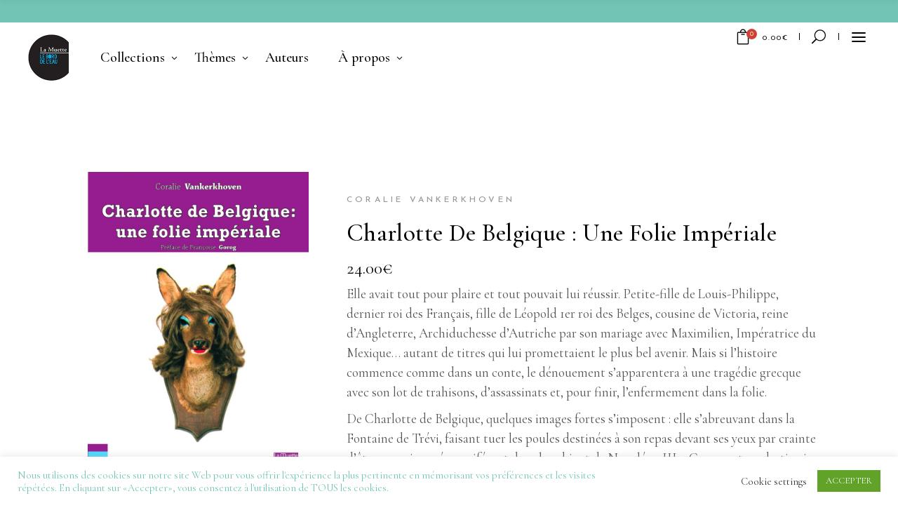

--- FILE ---
content_type: text/html; charset=UTF-8
request_url: https://www.lamuette.be/produit/charlotte-de-belgique-une-folie-imperiale/
body_size: 28009
content:
<!DOCTYPE html>
<html lang="fr-BE">
<head>
			
		<meta charset="UTF-8"/>
		<link rel="profile" href="https://gmpg.org/xfn/11"/>
			
				<meta name="viewport" content="width=device-width,initial-scale=1,user-scalable=yes">
		<title>Charlotte De Belgique : Une Folie Impériale &#8211; La Muette</title>
<meta name='robots' content='max-image-preview:large' />
<link rel='dns-prefetch' href='//cdn.jsdelivr.net' />
<link rel='dns-prefetch' href='//fonts.googleapis.com' />
<link rel="alternate" type="application/rss+xml" title="La Muette &raquo; Flux" href="https://www.lamuette.be/feed/" />
<link rel="alternate" type="application/rss+xml" title="La Muette &raquo; Flux des commentaires" href="https://www.lamuette.be/comments/feed/" />
<script type="text/javascript">
/* <![CDATA[ */
window._wpemojiSettings = {"baseUrl":"https:\/\/s.w.org\/images\/core\/emoji\/14.0.0\/72x72\/","ext":".png","svgUrl":"https:\/\/s.w.org\/images\/core\/emoji\/14.0.0\/svg\/","svgExt":".svg","source":{"concatemoji":"https:\/\/www.lamuette.be\/wp-includes\/js\/wp-emoji-release.min.js?ver=6.4.7"}};
/*! This file is auto-generated */
!function(i,n){var o,s,e;function c(e){try{var t={supportTests:e,timestamp:(new Date).valueOf()};sessionStorage.setItem(o,JSON.stringify(t))}catch(e){}}function p(e,t,n){e.clearRect(0,0,e.canvas.width,e.canvas.height),e.fillText(t,0,0);var t=new Uint32Array(e.getImageData(0,0,e.canvas.width,e.canvas.height).data),r=(e.clearRect(0,0,e.canvas.width,e.canvas.height),e.fillText(n,0,0),new Uint32Array(e.getImageData(0,0,e.canvas.width,e.canvas.height).data));return t.every(function(e,t){return e===r[t]})}function u(e,t,n){switch(t){case"flag":return n(e,"\ud83c\udff3\ufe0f\u200d\u26a7\ufe0f","\ud83c\udff3\ufe0f\u200b\u26a7\ufe0f")?!1:!n(e,"\ud83c\uddfa\ud83c\uddf3","\ud83c\uddfa\u200b\ud83c\uddf3")&&!n(e,"\ud83c\udff4\udb40\udc67\udb40\udc62\udb40\udc65\udb40\udc6e\udb40\udc67\udb40\udc7f","\ud83c\udff4\u200b\udb40\udc67\u200b\udb40\udc62\u200b\udb40\udc65\u200b\udb40\udc6e\u200b\udb40\udc67\u200b\udb40\udc7f");case"emoji":return!n(e,"\ud83e\udef1\ud83c\udffb\u200d\ud83e\udef2\ud83c\udfff","\ud83e\udef1\ud83c\udffb\u200b\ud83e\udef2\ud83c\udfff")}return!1}function f(e,t,n){var r="undefined"!=typeof WorkerGlobalScope&&self instanceof WorkerGlobalScope?new OffscreenCanvas(300,150):i.createElement("canvas"),a=r.getContext("2d",{willReadFrequently:!0}),o=(a.textBaseline="top",a.font="600 32px Arial",{});return e.forEach(function(e){o[e]=t(a,e,n)}),o}function t(e){var t=i.createElement("script");t.src=e,t.defer=!0,i.head.appendChild(t)}"undefined"!=typeof Promise&&(o="wpEmojiSettingsSupports",s=["flag","emoji"],n.supports={everything:!0,everythingExceptFlag:!0},e=new Promise(function(e){i.addEventListener("DOMContentLoaded",e,{once:!0})}),new Promise(function(t){var n=function(){try{var e=JSON.parse(sessionStorage.getItem(o));if("object"==typeof e&&"number"==typeof e.timestamp&&(new Date).valueOf()<e.timestamp+604800&&"object"==typeof e.supportTests)return e.supportTests}catch(e){}return null}();if(!n){if("undefined"!=typeof Worker&&"undefined"!=typeof OffscreenCanvas&&"undefined"!=typeof URL&&URL.createObjectURL&&"undefined"!=typeof Blob)try{var e="postMessage("+f.toString()+"("+[JSON.stringify(s),u.toString(),p.toString()].join(",")+"));",r=new Blob([e],{type:"text/javascript"}),a=new Worker(URL.createObjectURL(r),{name:"wpTestEmojiSupports"});return void(a.onmessage=function(e){c(n=e.data),a.terminate(),t(n)})}catch(e){}c(n=f(s,u,p))}t(n)}).then(function(e){for(var t in e)n.supports[t]=e[t],n.supports.everything=n.supports.everything&&n.supports[t],"flag"!==t&&(n.supports.everythingExceptFlag=n.supports.everythingExceptFlag&&n.supports[t]);n.supports.everythingExceptFlag=n.supports.everythingExceptFlag&&!n.supports.flag,n.DOMReady=!1,n.readyCallback=function(){n.DOMReady=!0}}).then(function(){return e}).then(function(){var e;n.supports.everything||(n.readyCallback(),(e=n.source||{}).concatemoji?t(e.concatemoji):e.wpemoji&&e.twemoji&&(t(e.twemoji),t(e.wpemoji)))}))}((window,document),window._wpemojiSettings);
/* ]]> */
</script>
<style id='wp-emoji-styles-inline-css' type='text/css'>

	img.wp-smiley, img.emoji {
		display: inline !important;
		border: none !important;
		box-shadow: none !important;
		height: 1em !important;
		width: 1em !important;
		margin: 0 0.07em !important;
		vertical-align: -0.1em !important;
		background: none !important;
		padding: 0 !important;
	}
</style>
<link rel='stylesheet' id='wp-block-library-css' href='https://www.lamuette.be/wp-includes/css/dist/block-library/style.min.css?ver=6.4.7' type='text/css' media='all' />
<style id='classic-theme-styles-inline-css' type='text/css'>
/*! This file is auto-generated */
.wp-block-button__link{color:#fff;background-color:#32373c;border-radius:9999px;box-shadow:none;text-decoration:none;padding:calc(.667em + 2px) calc(1.333em + 2px);font-size:1.125em}.wp-block-file__button{background:#32373c;color:#fff;text-decoration:none}
</style>
<style id='global-styles-inline-css' type='text/css'>
body{--wp--preset--color--black: #000000;--wp--preset--color--cyan-bluish-gray: #abb8c3;--wp--preset--color--white: #ffffff;--wp--preset--color--pale-pink: #f78da7;--wp--preset--color--vivid-red: #cf2e2e;--wp--preset--color--luminous-vivid-orange: #ff6900;--wp--preset--color--luminous-vivid-amber: #fcb900;--wp--preset--color--light-green-cyan: #7bdcb5;--wp--preset--color--vivid-green-cyan: #00d084;--wp--preset--color--pale-cyan-blue: #8ed1fc;--wp--preset--color--vivid-cyan-blue: #0693e3;--wp--preset--color--vivid-purple: #9b51e0;--wp--preset--gradient--vivid-cyan-blue-to-vivid-purple: linear-gradient(135deg,rgba(6,147,227,1) 0%,rgb(155,81,224) 100%);--wp--preset--gradient--light-green-cyan-to-vivid-green-cyan: linear-gradient(135deg,rgb(122,220,180) 0%,rgb(0,208,130) 100%);--wp--preset--gradient--luminous-vivid-amber-to-luminous-vivid-orange: linear-gradient(135deg,rgba(252,185,0,1) 0%,rgba(255,105,0,1) 100%);--wp--preset--gradient--luminous-vivid-orange-to-vivid-red: linear-gradient(135deg,rgba(255,105,0,1) 0%,rgb(207,46,46) 100%);--wp--preset--gradient--very-light-gray-to-cyan-bluish-gray: linear-gradient(135deg,rgb(238,238,238) 0%,rgb(169,184,195) 100%);--wp--preset--gradient--cool-to-warm-spectrum: linear-gradient(135deg,rgb(74,234,220) 0%,rgb(151,120,209) 20%,rgb(207,42,186) 40%,rgb(238,44,130) 60%,rgb(251,105,98) 80%,rgb(254,248,76) 100%);--wp--preset--gradient--blush-light-purple: linear-gradient(135deg,rgb(255,206,236) 0%,rgb(152,150,240) 100%);--wp--preset--gradient--blush-bordeaux: linear-gradient(135deg,rgb(254,205,165) 0%,rgb(254,45,45) 50%,rgb(107,0,62) 100%);--wp--preset--gradient--luminous-dusk: linear-gradient(135deg,rgb(255,203,112) 0%,rgb(199,81,192) 50%,rgb(65,88,208) 100%);--wp--preset--gradient--pale-ocean: linear-gradient(135deg,rgb(255,245,203) 0%,rgb(182,227,212) 50%,rgb(51,167,181) 100%);--wp--preset--gradient--electric-grass: linear-gradient(135deg,rgb(202,248,128) 0%,rgb(113,206,126) 100%);--wp--preset--gradient--midnight: linear-gradient(135deg,rgb(2,3,129) 0%,rgb(40,116,252) 100%);--wp--preset--font-size--small: 13px;--wp--preset--font-size--medium: 20px;--wp--preset--font-size--large: 36px;--wp--preset--font-size--x-large: 42px;--wp--preset--font-family--inter: "Inter", sans-serif;--wp--preset--font-family--cardo: Cardo;--wp--preset--spacing--20: 0.44rem;--wp--preset--spacing--30: 0.67rem;--wp--preset--spacing--40: 1rem;--wp--preset--spacing--50: 1.5rem;--wp--preset--spacing--60: 2.25rem;--wp--preset--spacing--70: 3.38rem;--wp--preset--spacing--80: 5.06rem;--wp--preset--shadow--natural: 6px 6px 9px rgba(0, 0, 0, 0.2);--wp--preset--shadow--deep: 12px 12px 50px rgba(0, 0, 0, 0.4);--wp--preset--shadow--sharp: 6px 6px 0px rgba(0, 0, 0, 0.2);--wp--preset--shadow--outlined: 6px 6px 0px -3px rgba(255, 255, 255, 1), 6px 6px rgba(0, 0, 0, 1);--wp--preset--shadow--crisp: 6px 6px 0px rgba(0, 0, 0, 1);}:where(.is-layout-flex){gap: 0.5em;}:where(.is-layout-grid){gap: 0.5em;}body .is-layout-flow > .alignleft{float: left;margin-inline-start: 0;margin-inline-end: 2em;}body .is-layout-flow > .alignright{float: right;margin-inline-start: 2em;margin-inline-end: 0;}body .is-layout-flow > .aligncenter{margin-left: auto !important;margin-right: auto !important;}body .is-layout-constrained > .alignleft{float: left;margin-inline-start: 0;margin-inline-end: 2em;}body .is-layout-constrained > .alignright{float: right;margin-inline-start: 2em;margin-inline-end: 0;}body .is-layout-constrained > .aligncenter{margin-left: auto !important;margin-right: auto !important;}body .is-layout-constrained > :where(:not(.alignleft):not(.alignright):not(.alignfull)){max-width: var(--wp--style--global--content-size);margin-left: auto !important;margin-right: auto !important;}body .is-layout-constrained > .alignwide{max-width: var(--wp--style--global--wide-size);}body .is-layout-flex{display: flex;}body .is-layout-flex{flex-wrap: wrap;align-items: center;}body .is-layout-flex > *{margin: 0;}body .is-layout-grid{display: grid;}body .is-layout-grid > *{margin: 0;}:where(.wp-block-columns.is-layout-flex){gap: 2em;}:where(.wp-block-columns.is-layout-grid){gap: 2em;}:where(.wp-block-post-template.is-layout-flex){gap: 1.25em;}:where(.wp-block-post-template.is-layout-grid){gap: 1.25em;}.has-black-color{color: var(--wp--preset--color--black) !important;}.has-cyan-bluish-gray-color{color: var(--wp--preset--color--cyan-bluish-gray) !important;}.has-white-color{color: var(--wp--preset--color--white) !important;}.has-pale-pink-color{color: var(--wp--preset--color--pale-pink) !important;}.has-vivid-red-color{color: var(--wp--preset--color--vivid-red) !important;}.has-luminous-vivid-orange-color{color: var(--wp--preset--color--luminous-vivid-orange) !important;}.has-luminous-vivid-amber-color{color: var(--wp--preset--color--luminous-vivid-amber) !important;}.has-light-green-cyan-color{color: var(--wp--preset--color--light-green-cyan) !important;}.has-vivid-green-cyan-color{color: var(--wp--preset--color--vivid-green-cyan) !important;}.has-pale-cyan-blue-color{color: var(--wp--preset--color--pale-cyan-blue) !important;}.has-vivid-cyan-blue-color{color: var(--wp--preset--color--vivid-cyan-blue) !important;}.has-vivid-purple-color{color: var(--wp--preset--color--vivid-purple) !important;}.has-black-background-color{background-color: var(--wp--preset--color--black) !important;}.has-cyan-bluish-gray-background-color{background-color: var(--wp--preset--color--cyan-bluish-gray) !important;}.has-white-background-color{background-color: var(--wp--preset--color--white) !important;}.has-pale-pink-background-color{background-color: var(--wp--preset--color--pale-pink) !important;}.has-vivid-red-background-color{background-color: var(--wp--preset--color--vivid-red) !important;}.has-luminous-vivid-orange-background-color{background-color: var(--wp--preset--color--luminous-vivid-orange) !important;}.has-luminous-vivid-amber-background-color{background-color: var(--wp--preset--color--luminous-vivid-amber) !important;}.has-light-green-cyan-background-color{background-color: var(--wp--preset--color--light-green-cyan) !important;}.has-vivid-green-cyan-background-color{background-color: var(--wp--preset--color--vivid-green-cyan) !important;}.has-pale-cyan-blue-background-color{background-color: var(--wp--preset--color--pale-cyan-blue) !important;}.has-vivid-cyan-blue-background-color{background-color: var(--wp--preset--color--vivid-cyan-blue) !important;}.has-vivid-purple-background-color{background-color: var(--wp--preset--color--vivid-purple) !important;}.has-black-border-color{border-color: var(--wp--preset--color--black) !important;}.has-cyan-bluish-gray-border-color{border-color: var(--wp--preset--color--cyan-bluish-gray) !important;}.has-white-border-color{border-color: var(--wp--preset--color--white) !important;}.has-pale-pink-border-color{border-color: var(--wp--preset--color--pale-pink) !important;}.has-vivid-red-border-color{border-color: var(--wp--preset--color--vivid-red) !important;}.has-luminous-vivid-orange-border-color{border-color: var(--wp--preset--color--luminous-vivid-orange) !important;}.has-luminous-vivid-amber-border-color{border-color: var(--wp--preset--color--luminous-vivid-amber) !important;}.has-light-green-cyan-border-color{border-color: var(--wp--preset--color--light-green-cyan) !important;}.has-vivid-green-cyan-border-color{border-color: var(--wp--preset--color--vivid-green-cyan) !important;}.has-pale-cyan-blue-border-color{border-color: var(--wp--preset--color--pale-cyan-blue) !important;}.has-vivid-cyan-blue-border-color{border-color: var(--wp--preset--color--vivid-cyan-blue) !important;}.has-vivid-purple-border-color{border-color: var(--wp--preset--color--vivid-purple) !important;}.has-vivid-cyan-blue-to-vivid-purple-gradient-background{background: var(--wp--preset--gradient--vivid-cyan-blue-to-vivid-purple) !important;}.has-light-green-cyan-to-vivid-green-cyan-gradient-background{background: var(--wp--preset--gradient--light-green-cyan-to-vivid-green-cyan) !important;}.has-luminous-vivid-amber-to-luminous-vivid-orange-gradient-background{background: var(--wp--preset--gradient--luminous-vivid-amber-to-luminous-vivid-orange) !important;}.has-luminous-vivid-orange-to-vivid-red-gradient-background{background: var(--wp--preset--gradient--luminous-vivid-orange-to-vivid-red) !important;}.has-very-light-gray-to-cyan-bluish-gray-gradient-background{background: var(--wp--preset--gradient--very-light-gray-to-cyan-bluish-gray) !important;}.has-cool-to-warm-spectrum-gradient-background{background: var(--wp--preset--gradient--cool-to-warm-spectrum) !important;}.has-blush-light-purple-gradient-background{background: var(--wp--preset--gradient--blush-light-purple) !important;}.has-blush-bordeaux-gradient-background{background: var(--wp--preset--gradient--blush-bordeaux) !important;}.has-luminous-dusk-gradient-background{background: var(--wp--preset--gradient--luminous-dusk) !important;}.has-pale-ocean-gradient-background{background: var(--wp--preset--gradient--pale-ocean) !important;}.has-electric-grass-gradient-background{background: var(--wp--preset--gradient--electric-grass) !important;}.has-midnight-gradient-background{background: var(--wp--preset--gradient--midnight) !important;}.has-small-font-size{font-size: var(--wp--preset--font-size--small) !important;}.has-medium-font-size{font-size: var(--wp--preset--font-size--medium) !important;}.has-large-font-size{font-size: var(--wp--preset--font-size--large) !important;}.has-x-large-font-size{font-size: var(--wp--preset--font-size--x-large) !important;}
.wp-block-navigation a:where(:not(.wp-element-button)){color: inherit;}
:where(.wp-block-post-template.is-layout-flex){gap: 1.25em;}:where(.wp-block-post-template.is-layout-grid){gap: 1.25em;}
:where(.wp-block-columns.is-layout-flex){gap: 2em;}:where(.wp-block-columns.is-layout-grid){gap: 2em;}
.wp-block-pullquote{font-size: 1.5em;line-height: 1.6;}
</style>
<link rel='stylesheet' id='contact-form-7-css' href='https://www.lamuette.be/wp-content/plugins/contact-form-7/includes/css/styles.css?ver=5.9.8' type='text/css' media='all' />
<link rel='stylesheet' id='cookie-law-info-css' href='https://www.lamuette.be/wp-content/plugins/cookie-law-info/legacy/public/css/cookie-law-info-public.css?ver=3.3.9.1' type='text/css' media='all' />
<link rel='stylesheet' id='cookie-law-info-gdpr-css' href='https://www.lamuette.be/wp-content/plugins/cookie-law-info/legacy/public/css/cookie-law-info-gdpr.css?ver=3.3.9.1' type='text/css' media='all' />
<style id='woocommerce-inline-inline-css' type='text/css'>
.woocommerce form .form-row .required { visibility: visible; }
</style>
<link rel='stylesheet' id='dgwt-wcas-style-css' href='https://www.lamuette.be/wp-content/plugins/ajax-search-for-woocommerce/assets/css/style.min.css?ver=1.32.2' type='text/css' media='all' />
<link rel='stylesheet' id='chapterone-mikado-default-style-css' href='https://www.lamuette.be/wp-content/themes/chapterone/style.css?ver=6.4.7' type='text/css' media='all' />
<link rel='stylesheet' id='chapterone-mikado-child-style-css' href='https://www.lamuette.be/wp-content/themes/chapterone-child/style.css?ver=6.4.7' type='text/css' media='all' />
<link rel='stylesheet' id='chapterone-mikado-modules-css' href='https://www.lamuette.be/wp-content/themes/chapterone/assets/css/modules.min.css?ver=6.4.7' type='text/css' media='all' />
<link rel='stylesheet' id='chapterone-mikado-dripicons-css' href='https://www.lamuette.be/wp-content/themes/chapterone/framework/lib/icons-pack/dripicons/dripicons.css?ver=6.4.7' type='text/css' media='all' />
<link rel='stylesheet' id='chapterone-mikado-font_elegant-css' href='https://www.lamuette.be/wp-content/themes/chapterone/framework/lib/icons-pack/elegant-icons/style.min.css?ver=6.4.7' type='text/css' media='all' />
<link rel='stylesheet' id='chapterone-mikado-font_awesome-css' href='https://www.lamuette.be/wp-content/themes/chapterone/framework/lib/icons-pack/font-awesome/css/fontawesome-all.min.css?ver=6.4.7' type='text/css' media='all' />
<link rel='stylesheet' id='chapterone-mikado-ion_icons-css' href='https://www.lamuette.be/wp-content/themes/chapterone/framework/lib/icons-pack/ion-icons/css/ionicons.min.css?ver=6.4.7' type='text/css' media='all' />
<link rel='stylesheet' id='chapterone-mikado-linea_icons-css' href='https://www.lamuette.be/wp-content/themes/chapterone/framework/lib/icons-pack/linea-icons/style.css?ver=6.4.7' type='text/css' media='all' />
<link rel='stylesheet' id='chapterone-mikado-linear_icons-css' href='https://www.lamuette.be/wp-content/themes/chapterone/framework/lib/icons-pack/linear-icons/style.css?ver=6.4.7' type='text/css' media='all' />
<link rel='stylesheet' id='chapterone-mikado-simple_line_icons-css' href='https://www.lamuette.be/wp-content/themes/chapterone/framework/lib/icons-pack/simple-line-icons/simple-line-icons.css?ver=6.4.7' type='text/css' media='all' />
<link rel='stylesheet' id='mediaelement-css' href='https://www.lamuette.be/wp-includes/js/mediaelement/mediaelementplayer-legacy.min.css?ver=4.2.17' type='text/css' media='all' />
<link rel='stylesheet' id='wp-mediaelement-css' href='https://www.lamuette.be/wp-includes/js/mediaelement/wp-mediaelement.min.css?ver=6.4.7' type='text/css' media='all' />
<link rel='stylesheet' id='chapterone-mikado-woo-css' href='https://www.lamuette.be/wp-content/themes/chapterone/assets/css/woocommerce.min.css?ver=6.4.7' type='text/css' media='all' />
<style id='chapterone-mikado-woo-inline-css' type='text/css'>
.postid-6.mkdf-boxed .mkdf-wrapper { background-color: #72c5b5;}
</style>
<link rel='stylesheet' id='chapterone-mikado-modules-responsive-css' href='https://www.lamuette.be/wp-content/themes/chapterone/assets/css/modules-responsive.min.css?ver=6.4.7' type='text/css' media='all' />
<link rel='stylesheet' id='chapterone-mikado-woo-responsive-css' href='https://www.lamuette.be/wp-content/themes/chapterone/assets/css/woocommerce-responsive.min.css?ver=6.4.7' type='text/css' media='all' />
<link rel='stylesheet' id='chapterone-mikado-google-fonts-css' href='https://fonts.googleapis.com/css?family=Cormorant+Garamond%3A300%2C400%2C500%7CJosefin+Sans%3A300%2C400%2C500&#038;subset=latin-ext&#038;ver=1.0.0' type='text/css' media='all' />
<link rel='stylesheet' id='flexible-shipping-free-shipping-css' href='https://www.lamuette.be/wp-content/plugins/flexible-shipping/assets/dist/css/free-shipping.css?ver=6.5.3.2' type='text/css' media='all' />
<link rel='stylesheet' id='stripe_styles-css' href='https://www.lamuette.be/wp-content/plugins/woocommerce-gateway-stripe/assets/css/stripe-styles.css?ver=8.8.2' type='text/css' media='all' />
<script type="text/javascript" src="https://www.lamuette.be/wp-includes/js/jquery/jquery.min.js?ver=3.7.1" id="jquery-core-js"></script>
<script type="text/javascript" src="https://www.lamuette.be/wp-includes/js/jquery/jquery-migrate.min.js?ver=3.4.1" id="jquery-migrate-js"></script>
<script type="text/javascript" id="cookie-law-info-js-extra">
/* <![CDATA[ */
var Cli_Data = {"nn_cookie_ids":[],"cookielist":[],"non_necessary_cookies":[],"ccpaEnabled":"","ccpaRegionBased":"","ccpaBarEnabled":"","strictlyEnabled":["necessary","obligatoire"],"ccpaType":"gdpr","js_blocking":"1","custom_integration":"","triggerDomRefresh":"","secure_cookies":""};
var cli_cookiebar_settings = {"animate_speed_hide":"500","animate_speed_show":"500","background":"#FFF","border":"#b1a6a6c2","border_on":"","button_1_button_colour":"#61a229","button_1_button_hover":"#4e8221","button_1_link_colour":"#fff","button_1_as_button":"1","button_1_new_win":"","button_2_button_colour":"#333","button_2_button_hover":"#292929","button_2_link_colour":"#444","button_2_as_button":"","button_2_hidebar":"","button_3_button_colour":"#3566bb","button_3_button_hover":"#2a5296","button_3_link_colour":"#fff","button_3_as_button":"1","button_3_new_win":"","button_4_button_colour":"#000","button_4_button_hover":"#000000","button_4_link_colour":"#333333","button_4_as_button":"","button_7_button_colour":"#61a229","button_7_button_hover":"#4e8221","button_7_link_colour":"#fff","button_7_as_button":"1","button_7_new_win":"","font_family":"inherit","header_fix":"","notify_animate_hide":"1","notify_animate_show":"","notify_div_id":"#cookie-law-info-bar","notify_position_horizontal":"right","notify_position_vertical":"bottom","scroll_close":"","scroll_close_reload":"","accept_close_reload":"","reject_close_reload":"","showagain_tab":"1","showagain_background":"#fff","showagain_border":"#000","showagain_div_id":"#cookie-law-info-again","showagain_x_position":"100px","text":"#72c5b5","show_once_yn":"","show_once":"10000","logging_on":"","as_popup":"","popup_overlay":"1","bar_heading_text":"","cookie_bar_as":"banner","popup_showagain_position":"bottom-right","widget_position":"left"};
var log_object = {"ajax_url":"https:\/\/www.lamuette.be\/wp-admin\/admin-ajax.php"};
/* ]]> */
</script>
<script type="text/javascript" src="https://www.lamuette.be/wp-content/plugins/cookie-law-info/legacy/public/js/cookie-law-info-public.js?ver=3.3.9.1" id="cookie-law-info-js"></script>
<script type="text/javascript" src="https://www.lamuette.be/wp-content/plugins/woocommerce/assets/js/jquery-blockui/jquery.blockUI.min.js?ver=2.7.0-wc.9.1.5" id="jquery-blockui-js" data-wp-strategy="defer"></script>
<script type="text/javascript" id="wc-add-to-cart-js-extra">
/* <![CDATA[ */
var wc_add_to_cart_params = {"ajax_url":"\/wp-admin\/admin-ajax.php","wc_ajax_url":"\/?wc-ajax=%%endpoint%%","i18n_view_cart":"Voir le panier","cart_url":"https:\/\/www.lamuette.be\/cart\/","is_cart":"","cart_redirect_after_add":"no"};
/* ]]> */
</script>
<script type="text/javascript" src="https://www.lamuette.be/wp-content/plugins/woocommerce/assets/js/frontend/add-to-cart.min.js?ver=9.1.5" id="wc-add-to-cart-js" data-wp-strategy="defer"></script>
<script type="text/javascript" id="wc-single-product-js-extra">
/* <![CDATA[ */
var wc_single_product_params = {"i18n_required_rating_text":"Veuillez s\u00e9lectionner une note","review_rating_required":"yes","flexslider":{"rtl":false,"animation":"slide","smoothHeight":true,"directionNav":false,"controlNav":"thumbnails","slideshow":false,"animationSpeed":500,"animationLoop":false,"allowOneSlide":false},"zoom_enabled":"","zoom_options":[],"photoswipe_enabled":"","photoswipe_options":{"shareEl":false,"closeOnScroll":false,"history":false,"hideAnimationDuration":0,"showAnimationDuration":0},"flexslider_enabled":""};
/* ]]> */
</script>
<script type="text/javascript" src="https://www.lamuette.be/wp-content/plugins/woocommerce/assets/js/frontend/single-product.min.js?ver=9.1.5" id="wc-single-product-js" defer="defer" data-wp-strategy="defer"></script>
<script type="text/javascript" src="https://www.lamuette.be/wp-content/plugins/woocommerce/assets/js/js-cookie/js.cookie.min.js?ver=2.1.4-wc.9.1.5" id="js-cookie-js" defer="defer" data-wp-strategy="defer"></script>
<script type="text/javascript" id="woocommerce-js-extra">
/* <![CDATA[ */
var woocommerce_params = {"ajax_url":"\/wp-admin\/admin-ajax.php","wc_ajax_url":"\/?wc-ajax=%%endpoint%%"};
/* ]]> */
</script>
<script type="text/javascript" src="https://www.lamuette.be/wp-content/plugins/woocommerce/assets/js/frontend/woocommerce.min.js?ver=9.1.5" id="woocommerce-js" defer="defer" data-wp-strategy="defer"></script>
<script type="text/javascript" src="https://www.lamuette.be/wp-content/plugins/js_composer/assets/js/vendors/woocommerce-add-to-cart.js?ver=6.7.0" id="vc_woocommerce-add-to-cart-js-js"></script>
<script type="text/javascript" id="woocommerce-tokenization-form-js-extra">
/* <![CDATA[ */
var wc_tokenization_form_params = {"is_registration_required":"","is_logged_in":""};
/* ]]> */
</script>
<script type="text/javascript" src="https://www.lamuette.be/wp-content/plugins/woocommerce/assets/js/frontend/tokenization-form.min.js?ver=9.1.5" id="woocommerce-tokenization-form-js"></script>
<link rel="https://api.w.org/" href="https://www.lamuette.be/wp-json/" /><link rel="alternate" type="application/json" href="https://www.lamuette.be/wp-json/wp/v2/product/4056" /><link rel="EditURI" type="application/rsd+xml" title="RSD" href="https://www.lamuette.be/xmlrpc.php?rsd" />
<meta name="generator" content="WordPress 6.4.7" />
<meta name="generator" content="WooCommerce 9.1.5" />
<link rel="canonical" href="https://www.lamuette.be/produit/charlotte-de-belgique-une-folie-imperiale/" />
<link rel='shortlink' href='https://www.lamuette.be/?p=4056' />
<link rel="alternate" type="application/json+oembed" href="https://www.lamuette.be/wp-json/oembed/1.0/embed?url=https%3A%2F%2Fwww.lamuette.be%2Fproduit%2Fcharlotte-de-belgique-une-folie-imperiale%2F" />
<link rel="alternate" type="text/xml+oembed" href="https://www.lamuette.be/wp-json/oembed/1.0/embed?url=https%3A%2F%2Fwww.lamuette.be%2Fproduit%2Fcharlotte-de-belgique-une-folie-imperiale%2F&#038;format=xml" />
	<style>
			.wsppc_div_block {
			display: inline-block;
			width: 100%;
			margin-top: 10px;
		}
		.wsppc_div_block.wsppc_product_summary_text {
			display: inline-block;
			width: 100%;
		}
		.woocommerce_product_thumbnails {
			display: inline-block;
		}
		
	</style>
    		<style>
			.dgwt-wcas-ico-magnifier,.dgwt-wcas-ico-magnifier-handler{max-width:20px}.dgwt-wcas-search-wrapp{max-width:600px}		</style>
			<noscript><style>.woocommerce-product-gallery{ opacity: 1 !important; }</style></noscript>
	<meta name="generator" content="Powered by WPBakery Page Builder - drag and drop page builder for WordPress."/>
<meta name="generator" content="Powered by Slider Revolution 6.5.11 - responsive, Mobile-Friendly Slider Plugin for WordPress with comfortable drag and drop interface." />
<style id='wp-fonts-local' type='text/css'>
@font-face{font-family:Inter;font-style:normal;font-weight:300 900;font-display:fallback;src:url('https://www.lamuette.be/wp-content/plugins/woocommerce/assets/fonts/Inter-VariableFont_slnt,wght.woff2') format('woff2');font-stretch:normal;}
@font-face{font-family:Cardo;font-style:normal;font-weight:400;font-display:fallback;src:url('https://www.lamuette.be/wp-content/plugins/woocommerce/assets/fonts/cardo_normal_400.woff2') format('woff2');}
</style>
<link rel="icon" href="https://www.lamuette.be/wp-content/uploads/2020/09/cropped-LOGO-LA-MUETTE-2017-BLACK-32x32.jpg" sizes="32x32" />
<link rel="icon" href="https://www.lamuette.be/wp-content/uploads/2020/09/cropped-LOGO-LA-MUETTE-2017-BLACK-192x192.jpg" sizes="192x192" />
<link rel="apple-touch-icon" href="https://www.lamuette.be/wp-content/uploads/2020/09/cropped-LOGO-LA-MUETTE-2017-BLACK-180x180.jpg" />
<meta name="msapplication-TileImage" content="https://www.lamuette.be/wp-content/uploads/2020/09/cropped-LOGO-LA-MUETTE-2017-BLACK-270x270.jpg" />
<script type="text/javascript">function setREVStartSize(e){
			//window.requestAnimationFrame(function() {				 
				window.RSIW = window.RSIW===undefined ? window.innerWidth : window.RSIW;	
				window.RSIH = window.RSIH===undefined ? window.innerHeight : window.RSIH;	
				try {								
					var pw = document.getElementById(e.c).parentNode.offsetWidth,
						newh;
					pw = pw===0 || isNaN(pw) ? window.RSIW : pw;
					e.tabw = e.tabw===undefined ? 0 : parseInt(e.tabw);
					e.thumbw = e.thumbw===undefined ? 0 : parseInt(e.thumbw);
					e.tabh = e.tabh===undefined ? 0 : parseInt(e.tabh);
					e.thumbh = e.thumbh===undefined ? 0 : parseInt(e.thumbh);
					e.tabhide = e.tabhide===undefined ? 0 : parseInt(e.tabhide);
					e.thumbhide = e.thumbhide===undefined ? 0 : parseInt(e.thumbhide);
					e.mh = e.mh===undefined || e.mh=="" || e.mh==="auto" ? 0 : parseInt(e.mh,0);		
					if(e.layout==="fullscreen" || e.l==="fullscreen") 						
						newh = Math.max(e.mh,window.RSIH);					
					else{					
						e.gw = Array.isArray(e.gw) ? e.gw : [e.gw];
						for (var i in e.rl) if (e.gw[i]===undefined || e.gw[i]===0) e.gw[i] = e.gw[i-1];					
						e.gh = e.el===undefined || e.el==="" || (Array.isArray(e.el) && e.el.length==0)? e.gh : e.el;
						e.gh = Array.isArray(e.gh) ? e.gh : [e.gh];
						for (var i in e.rl) if (e.gh[i]===undefined || e.gh[i]===0) e.gh[i] = e.gh[i-1];
											
						var nl = new Array(e.rl.length),
							ix = 0,						
							sl;					
						e.tabw = e.tabhide>=pw ? 0 : e.tabw;
						e.thumbw = e.thumbhide>=pw ? 0 : e.thumbw;
						e.tabh = e.tabhide>=pw ? 0 : e.tabh;
						e.thumbh = e.thumbhide>=pw ? 0 : e.thumbh;					
						for (var i in e.rl) nl[i] = e.rl[i]<window.RSIW ? 0 : e.rl[i];
						sl = nl[0];									
						for (var i in nl) if (sl>nl[i] && nl[i]>0) { sl = nl[i]; ix=i;}															
						var m = pw>(e.gw[ix]+e.tabw+e.thumbw) ? 1 : (pw-(e.tabw+e.thumbw)) / (e.gw[ix]);					
						newh =  (e.gh[ix] * m) + (e.tabh + e.thumbh);
					}
					var el = document.getElementById(e.c);
					if (el!==null && el) el.style.height = newh+"px";					
					el = document.getElementById(e.c+"_wrapper");
					if (el!==null && el) {
						el.style.height = newh+"px";
						el.style.display = "block";
					}
				} catch(e){
					console.log("Failure at Presize of Slider:" + e)
				}					   
			//});
		  };</script>
		<style type="text/css" id="wp-custom-css">
			.tax-product_cat .mkdf-separator{
	display:none!important;
}
.term-themes.tax-product_cat .mkdf-separator{
	display: flex!important;
}
.woocommerce-product-attributes-item--weight{
	display:none!important;
}		</style>
		<noscript><style> .wpb_animate_when_almost_visible { opacity: 1; }</style></noscript></head>
<body class="product-template-default single single-product postid-4056 theme-chapterone chapterone-core-1.0.4 woocommerce woocommerce-page woocommerce-no-js chapterone child-child-ver-1.0.0 chapterone-ver-1.5 mkdf-smooth-page-transitions mkdf-grid-1300 mkdf-empty-google-api mkdf-wide-dropdown-menu-content-in-grid mkdf-sticky-header-on-scroll-up mkdf-dropdown-animate-height mkdf-header-standard mkdf-menu-area-shadow-disable mkdf-menu-area-in-grid-shadow-disable mkdf-menu-area-border-disable mkdf-menu-area-in-grid-border-disable mkdf-logo-area-border-disable mkdf-logo-area-in-grid-border-disable mkdf-header-vertical-shadow-disable mkdf-header-vertical-border-disable mkdf-side-menu-slide-from-right mkdf-woocommerce-page mkdf-woo-single-page mkdf-woocommerce-columns-4 mkdf-woo-normal-space mkdf-woo-pl-info-below-image mkdf-woo-single-thumb-below-image mkdf-woo-single-has-pretty-photo mkdf-default-mobile-header mkdf-sticky-up-mobile-header mkdf-header-top-enabled mkdf-slide-from-header-bottom wpb-js-composer js-comp-ver-6.7.0 vc_responsive" itemscope itemtype="https://schema.org/WebPage">
<div class="mkdf-wrapper">
	<div class="mkdf-wrapper-inner">
			
		
	<div class="mkdf-top-bar">
				
					
			<div class="mkdf-vertical-align-containers">
				<div class="mkdf-position-left"><!--
				 -->
					<div class="mkdf-position-left-inner">
													<div id="text-4" class="widget widget_text mkdf-top-bar-widget">			<div class="textwidget"></div>
		</div>											</div>
				</div>
				<div class="mkdf-position-right"><!--
				 -->
					<div class="mkdf-position-right-inner">
													<div id="nav_menu-6" class="widget widget_nav_menu mkdf-top-bar-widget"><div class="menu-compte-container"><ul id="menu-compte" class="menu"><li id="menu-item-3600" class="menu-item menu-item-type-custom menu-item-object-custom menu-item-3600"><a href="https://www.lamuette.be/my-account/orders/">Mon compte</a></li>
</ul></div></div>											</div>
				</div>
			</div>
			
					
		<div class="mkdf-slide-from-header-bottom-holder">
	<form action="https://www.lamuette.be/" method="get">
		<div class="mkdf-form-holder">
			<input type="text" placeholder="Search" name="s"
			       class="mkdf-search-field" autocomplete="off" required/>
			<button type="submit" class="mkdf-search-submit mkdf-search-submit-icon-pack">
				<span class="mkdf-search-label">GO</span>
			</button>
		</div>
	</form>
</div>	</div>
	
		
	<header class="mkdf-page-header">
				
					
			<div class="mkdf-menu-area mkdf-menu-left">
								
									
					<div class="mkdf-vertical-align-containers">
						<div class="mkdf-position-left"><!--
				 -->
							<div class="mkdf-position-left-inner">
								
	
	<div class="mkdf-logo-wrapper">
		<a itemprop="url"
		   href="https://www.lamuette.be/" style="height: 66px;">
			<img itemprop="image" class="mkdf-normal-logo"
			     src="https://www.lamuette.be/wp-content/uploads/2020/09/LOGO-LA-MUETTE-base-website-132.jpg" width="115" height="132"  alt="logo"/>
			<img itemprop="image" class="mkdf-dark-logo"
			                                                  src="https://www.lamuette.be/wp-content/uploads/2020/09/LOGO-LA-MUETTE-base-website-132.jpg" width="115" height="132"  alt="dark logo"/>			<img itemprop="image" class="mkdf-light-logo"
			                                                   src="https://www.lamuette.be/wp-content/uploads/2020/09/LOGO-LA-MUETTE-base-website-132.jpg" width="115" height="132"  alt="light logo"/>		</a>
	</div>

																		
	<nav class="mkdf-main-menu mkdf-drop-down mkdf-default-nav">
		<ul id="menu-header-menu" class="clearfix"><li id="nav-menu-item-4399" class="menu-item menu-item-type-post_type menu-item-object-page menu-item-has-children  has_sub narrow"><a href="https://www.lamuette.be/collections/" class=""><span class="item_outer"><span class="item_text">Collections</span><i class="mkdf-menu-arrow arrow_carrot-down"></i></span></a>
<div class="second"><div class="inner"><ul>
	<li id="nav-menu-item-3669" class="menu-item menu-item-type-taxonomy menu-item-object-product_tag "><a href="https://www.lamuette.be/product-tag/pour-l-art-contemporain/" class=""><span class="item_outer"><span class="item_text">Pour l&rsquo;art contemporain</span></span></a></li>
	<li id="nav-menu-item-14516" class="menu-item menu-item-type-taxonomy menu-item-object-product_tag "><a href="https://www.lamuette.be/product-tag/aimee-girale-fictions/" class=""><span class="item_outer"><span class="item_text">Aimée Girale Fictions</span></span></a></li>
	<li id="nav-menu-item-3673" class="menu-item menu-item-type-taxonomy menu-item-object-product_tag "><a href="https://www.lamuette.be/product-tag/litterature/" class=""><span class="item_outer"><span class="item_text">Littérature</span></span></a></li>
	<li id="nav-menu-item-4561" class="menu-item menu-item-type-taxonomy menu-item-object-product_tag "><a href="https://www.lamuette.be/product-tag/psy/" class=""><span class="item_outer"><span class="item_text">Psy</span></span></a></li>
	<li id="nav-menu-item-3677" class="menu-item menu-item-type-taxonomy menu-item-object-product_tag "><a href="https://www.lamuette.be/product-tag/belgique/" class=""><span class="item_outer"><span class="item_text">Belgique</span></span></a></li>
	<li id="nav-menu-item-14508" class="menu-item menu-item-type-taxonomy menu-item-object-product_tag "><a href="https://www.lamuette.be/product-tag/marque-belge/" class=""><span class="item_outer"><span class="item_text">Marque Belge</span></span></a></li>
	<li id="nav-menu-item-6763" class="menu-item menu-item-type-taxonomy menu-item-object-product_cat "><a href="https://www.lamuette.be/product-category/themes/genre/" class=""><span class="item_outer"><span class="item_text">Genre</span></span></a></li>
	<li id="nav-menu-item-4563" class="menu-item menu-item-type-taxonomy menu-item-object-product_tag "><a href="https://www.lamuette.be/product-tag/societe/" class=""><span class="item_outer"><span class="item_text">Société</span></span></a></li>
	<li id="nav-menu-item-3676" class="menu-item menu-item-type-taxonomy menu-item-object-product_tag "><a href="https://www.lamuette.be/product-tag/cinema/" class=""><span class="item_outer"><span class="item_text">Cinéma</span></span></a></li>
	<li id="nav-menu-item-6776" class="menu-item menu-item-type-taxonomy menu-item-object-product_cat "><a href="https://www.lamuette.be/product-category/themes/numerique-themes/" class=""><span class="item_outer"><span class="item_text">Numérique</span></span></a></li>
</ul></div></div>
</li>
<li id="nav-menu-item-4097" class="menu-item menu-item-type-taxonomy menu-item-object-product_cat current-product-ancestor menu-item-has-children  has_sub narrow"><a href="https://www.lamuette.be/product-category/themes/" class=""><span class="item_outer"><span class="item_text">Thèmes</span><i class="mkdf-menu-arrow arrow_carrot-down"></i></span></a>
<div class="second"><div class="inner"><ul>
	<li id="nav-menu-item-4099" class="menu-item menu-item-type-taxonomy menu-item-object-product_cat "><a href="https://www.lamuette.be/product-category/themes/art-contemporain/" class=""><span class="item_outer"><span class="item_text">Art contemporain</span></span></a></li>
	<li id="nav-menu-item-4106" class="menu-item menu-item-type-taxonomy menu-item-object-product_cat "><a href="https://www.lamuette.be/product-category/themes/architecture/" class=""><span class="item_outer"><span class="item_text">Architecture</span></span></a></li>
	<li id="nav-menu-item-6775" class="menu-item menu-item-type-taxonomy menu-item-object-product_cat "><a href="https://www.lamuette.be/product-category/themes/numerique-themes/" class=""><span class="item_outer"><span class="item_text">Numérique</span></span></a></li>
	<li id="nav-menu-item-4103" class="menu-item menu-item-type-taxonomy menu-item-object-product_cat current-product-ancestor current-menu-parent current-product-parent "><a href="https://www.lamuette.be/product-category/themes/belgique/" class=""><span class="item_outer"><span class="item_text">Belgique</span></span></a></li>
	<li id="nav-menu-item-4107" class="menu-item menu-item-type-taxonomy menu-item-object-product_cat "><a href="https://www.lamuette.be/product-category/themes/cinema/" class=""><span class="item_outer"><span class="item_text">Cinéma</span></span></a></li>
	<li id="nav-menu-item-6758" class="menu-item menu-item-type-taxonomy menu-item-object-product_cat "><a href="https://www.lamuette.be/product-category/themes/genre/" class=""><span class="item_outer"><span class="item_text">Genre</span></span></a></li>
	<li id="nav-menu-item-4109" class="menu-item menu-item-type-taxonomy menu-item-object-product_cat "><a href="https://www.lamuette.be/product-category/themes/glossaires/" class=""><span class="item_outer"><span class="item_text">Glossaires</span></span></a></li>
	<li id="nav-menu-item-4098" class="menu-item menu-item-type-taxonomy menu-item-object-product_cat "><a href="https://www.lamuette.be/product-category/themes/litterature/" class=""><span class="item_outer"><span class="item_text">Littérature</span></span></a></li>
	<li id="nav-menu-item-4102" class="menu-item menu-item-type-taxonomy menu-item-object-product_cat "><a href="https://www.lamuette.be/product-category/themes/politique/" class=""><span class="item_outer"><span class="item_text">Politique</span></span></a></li>
	<li id="nav-menu-item-4104" class="menu-item menu-item-type-taxonomy menu-item-object-product_cat "><a href="https://www.lamuette.be/product-category/themes/psy/" class=""><span class="item_outer"><span class="item_text">Psy</span></span></a></li>
	<li id="nav-menu-item-3079" class="menu-item menu-item-type-custom menu-item-object-custom "><a href="/?product_cat=a-paraitre" class=""><span class="item_outer"><span class="item_text">À paraître</span></span></a></li>
	<li id="nav-menu-item-4100" class="menu-item menu-item-type-taxonomy menu-item-object-product_cat "><a href="https://www.lamuette.be/product-category/themes/societe/" class=""><span class="item_outer"><span class="item_text">Société</span></span></a></li>
</ul></div></div>
</li>
<li id="nav-menu-item-3706" class="menu-item menu-item-type-post_type menu-item-object-page  narrow"><a href="https://www.lamuette.be/auteurs/" class=""><span class="item_outer"><span class="item_text">Auteurs</span></span></a></li>
<li id="nav-menu-item-3192" class="menu-item menu-item-type-post_type menu-item-object-page menu-item-has-children  has_sub narrow"><a href="https://www.lamuette.be/about-us/" class=""><span class="item_outer"><span class="item_text">À propos</span><i class="mkdf-menu-arrow arrow_carrot-down"></i></span></a>
<div class="second"><div class="inner"><ul>
	<li id="nav-menu-item-3150" class="menu-item menu-item-type-post_type menu-item-object-page "><a href="https://www.lamuette.be/qui-sommes-nous/" class=""><span class="item_outer"><span class="item_text">Qui sommes nous?</span></span></a></li>
	<li id="nav-menu-item-3077" class="menu-item menu-item-type-post_type menu-item-object-page "><a href="https://www.lamuette.be/news/" class=""><span class="item_outer"><span class="item_text">News</span></span></a></li>
	<li id="nav-menu-item-3151" class="menu-item menu-item-type-post_type menu-item-object-page "><a href="https://www.lamuette.be/diffusion-et-distribution/" class=""><span class="item_outer"><span class="item_text">Diffusion et distribution</span></span></a></li>
</ul></div></div>
</li>
</ul>	</nav>

															</div>
						</div>
												<div class="mkdf-position-right"><!--
				 -->
							<div class="mkdf-position-right-inner">
																			<div class="mkdf-shopping-cart-holder mkdf-widget-border" >
				<div class="mkdf-shopping-cart-inner">
					<a itemprop="url" class="mkdf-header-cart mkdf-header-cart-icon-pack"   href="https://www.lamuette.be/cart/">
	<span class="mkdf-sc-opener-icon">
		<span aria-hidden="true" class="mkdf-icon-font-elegant icon_bag_alt "></span>		<span class="mkdf-sc-opener-count">0</span>
	</span>
	<span class="mkdf-sc-opener-total"><span class="woocommerce-Price-amount amount"><bdi>0.00<span class="woocommerce-Price-currencySymbol">&euro;</span></bdi></span></span>
</a>
<div class="mkdf-sc-dropdown">
	<div class="mkdf-sc-dropdown-inner">
		<p class="mkdf-empty-cart">No products in the cart.</p>	</div>
</div>
				</div>
			</div>
						
			<a   class="mkdf-search-opener mkdf-icon-has-hover mkdf-widget-border mkdf-search-opener-icon-pack"					href="javascript:void(0)">
	            <span class="mkdf-search-opener-wrapper">
		            <span aria-hidden="true" class="mkdf-icon-font-elegant icon_search " ></span>		            	            </span>
			</a>
					<a class="mkdf-side-menu-button-opener mkdf-icon-has-hover mkdf-widget-border mkdf-side-menu-button-opener-icon-pack" 					href="javascript:void(0)" >
								<span class="mkdf-side-menu-icon">
					<span aria-hidden="true" class="mkdf-icon-font-elegant icon_menu "></span>	            </span>
			</a>
									</div>
						</div>
					</div>
					
								</div>
			
					
			
	<div class="mkdf-sticky-header">
				<div class="mkdf-sticky-holder mkdf-menu-left">
							<div class="mkdf-vertical-align-containers">
					<div class="mkdf-position-left"><!--
                 -->
						<div class="mkdf-position-left-inner">
							
	
	<div class="mkdf-logo-wrapper">
		<a itemprop="url"
		   href="https://www.lamuette.be/" style="height: 66px;">
			<img itemprop="image" class="mkdf-normal-logo"
			     src="https://www.lamuette.be/wp-content/uploads/2020/09/LOGO-LA-MUETTE-base-website-132.jpg" width="115" height="132"  alt="logo"/>
			<img itemprop="image" class="mkdf-dark-logo"
			                                                  src="https://www.lamuette.be/wp-content/uploads/2020/09/LOGO-LA-MUETTE-base-website-132.jpg" width="115" height="132"  alt="dark logo"/>			<img itemprop="image" class="mkdf-light-logo"
			                                                   src="https://www.lamuette.be/wp-content/uploads/2020/09/LOGO-LA-MUETTE-base-website-132.jpg" width="115" height="132"  alt="light logo"/>		</a>
	</div>

																
	<nav class="mkdf-main-menu mkdf-drop-down mkdf-sticky-nav">
		<ul id="menu-header-menu-1" class="clearfix"><li id="sticky-nav-menu-item-4399" class="menu-item menu-item-type-post_type menu-item-object-page menu-item-has-children  has_sub narrow"><a href="https://www.lamuette.be/collections/" class=""><span class="item_outer"><span class="item_text">Collections</span><span class="plus"></span><i class="mkdf-menu-arrow fa fa-angle-down"></i></span></a>
<div class="second"><div class="inner"><ul>
	<li id="sticky-nav-menu-item-3669" class="menu-item menu-item-type-taxonomy menu-item-object-product_tag "><a href="https://www.lamuette.be/product-tag/pour-l-art-contemporain/" class=""><span class="item_outer"><span class="item_text">Pour l&rsquo;art contemporain</span><span class="plus"></span></span></a></li>
	<li id="sticky-nav-menu-item-14516" class="menu-item menu-item-type-taxonomy menu-item-object-product_tag "><a href="https://www.lamuette.be/product-tag/aimee-girale-fictions/" class=""><span class="item_outer"><span class="item_text">Aimée Girale Fictions</span><span class="plus"></span></span></a></li>
	<li id="sticky-nav-menu-item-3673" class="menu-item menu-item-type-taxonomy menu-item-object-product_tag "><a href="https://www.lamuette.be/product-tag/litterature/" class=""><span class="item_outer"><span class="item_text">Littérature</span><span class="plus"></span></span></a></li>
	<li id="sticky-nav-menu-item-4561" class="menu-item menu-item-type-taxonomy menu-item-object-product_tag "><a href="https://www.lamuette.be/product-tag/psy/" class=""><span class="item_outer"><span class="item_text">Psy</span><span class="plus"></span></span></a></li>
	<li id="sticky-nav-menu-item-3677" class="menu-item menu-item-type-taxonomy menu-item-object-product_tag "><a href="https://www.lamuette.be/product-tag/belgique/" class=""><span class="item_outer"><span class="item_text">Belgique</span><span class="plus"></span></span></a></li>
	<li id="sticky-nav-menu-item-14508" class="menu-item menu-item-type-taxonomy menu-item-object-product_tag "><a href="https://www.lamuette.be/product-tag/marque-belge/" class=""><span class="item_outer"><span class="item_text">Marque Belge</span><span class="plus"></span></span></a></li>
	<li id="sticky-nav-menu-item-6763" class="menu-item menu-item-type-taxonomy menu-item-object-product_cat "><a href="https://www.lamuette.be/product-category/themes/genre/" class=""><span class="item_outer"><span class="item_text">Genre</span><span class="plus"></span></span></a></li>
	<li id="sticky-nav-menu-item-4563" class="menu-item menu-item-type-taxonomy menu-item-object-product_tag "><a href="https://www.lamuette.be/product-tag/societe/" class=""><span class="item_outer"><span class="item_text">Société</span><span class="plus"></span></span></a></li>
	<li id="sticky-nav-menu-item-3676" class="menu-item menu-item-type-taxonomy menu-item-object-product_tag "><a href="https://www.lamuette.be/product-tag/cinema/" class=""><span class="item_outer"><span class="item_text">Cinéma</span><span class="plus"></span></span></a></li>
	<li id="sticky-nav-menu-item-6776" class="menu-item menu-item-type-taxonomy menu-item-object-product_cat "><a href="https://www.lamuette.be/product-category/themes/numerique-themes/" class=""><span class="item_outer"><span class="item_text">Numérique</span><span class="plus"></span></span></a></li>
</ul></div></div>
</li>
<li id="sticky-nav-menu-item-4097" class="menu-item menu-item-type-taxonomy menu-item-object-product_cat current-product-ancestor menu-item-has-children  has_sub narrow"><a href="https://www.lamuette.be/product-category/themes/" class=""><span class="item_outer"><span class="item_text">Thèmes</span><span class="plus"></span><i class="mkdf-menu-arrow fa fa-angle-down"></i></span></a>
<div class="second"><div class="inner"><ul>
	<li id="sticky-nav-menu-item-4099" class="menu-item menu-item-type-taxonomy menu-item-object-product_cat "><a href="https://www.lamuette.be/product-category/themes/art-contemporain/" class=""><span class="item_outer"><span class="item_text">Art contemporain</span><span class="plus"></span></span></a></li>
	<li id="sticky-nav-menu-item-4106" class="menu-item menu-item-type-taxonomy menu-item-object-product_cat "><a href="https://www.lamuette.be/product-category/themes/architecture/" class=""><span class="item_outer"><span class="item_text">Architecture</span><span class="plus"></span></span></a></li>
	<li id="sticky-nav-menu-item-6775" class="menu-item menu-item-type-taxonomy menu-item-object-product_cat "><a href="https://www.lamuette.be/product-category/themes/numerique-themes/" class=""><span class="item_outer"><span class="item_text">Numérique</span><span class="plus"></span></span></a></li>
	<li id="sticky-nav-menu-item-4103" class="menu-item menu-item-type-taxonomy menu-item-object-product_cat current-product-ancestor current-menu-parent current-product-parent "><a href="https://www.lamuette.be/product-category/themes/belgique/" class=""><span class="item_outer"><span class="item_text">Belgique</span><span class="plus"></span></span></a></li>
	<li id="sticky-nav-menu-item-4107" class="menu-item menu-item-type-taxonomy menu-item-object-product_cat "><a href="https://www.lamuette.be/product-category/themes/cinema/" class=""><span class="item_outer"><span class="item_text">Cinéma</span><span class="plus"></span></span></a></li>
	<li id="sticky-nav-menu-item-6758" class="menu-item menu-item-type-taxonomy menu-item-object-product_cat "><a href="https://www.lamuette.be/product-category/themes/genre/" class=""><span class="item_outer"><span class="item_text">Genre</span><span class="plus"></span></span></a></li>
	<li id="sticky-nav-menu-item-4109" class="menu-item menu-item-type-taxonomy menu-item-object-product_cat "><a href="https://www.lamuette.be/product-category/themes/glossaires/" class=""><span class="item_outer"><span class="item_text">Glossaires</span><span class="plus"></span></span></a></li>
	<li id="sticky-nav-menu-item-4098" class="menu-item menu-item-type-taxonomy menu-item-object-product_cat "><a href="https://www.lamuette.be/product-category/themes/litterature/" class=""><span class="item_outer"><span class="item_text">Littérature</span><span class="plus"></span></span></a></li>
	<li id="sticky-nav-menu-item-4102" class="menu-item menu-item-type-taxonomy menu-item-object-product_cat "><a href="https://www.lamuette.be/product-category/themes/politique/" class=""><span class="item_outer"><span class="item_text">Politique</span><span class="plus"></span></span></a></li>
	<li id="sticky-nav-menu-item-4104" class="menu-item menu-item-type-taxonomy menu-item-object-product_cat "><a href="https://www.lamuette.be/product-category/themes/psy/" class=""><span class="item_outer"><span class="item_text">Psy</span><span class="plus"></span></span></a></li>
	<li id="sticky-nav-menu-item-3079" class="menu-item menu-item-type-custom menu-item-object-custom "><a href="/?product_cat=a-paraitre" class=""><span class="item_outer"><span class="item_text">À paraître</span><span class="plus"></span></span></a></li>
	<li id="sticky-nav-menu-item-4100" class="menu-item menu-item-type-taxonomy menu-item-object-product_cat "><a href="https://www.lamuette.be/product-category/themes/societe/" class=""><span class="item_outer"><span class="item_text">Société</span><span class="plus"></span></span></a></li>
</ul></div></div>
</li>
<li id="sticky-nav-menu-item-3706" class="menu-item menu-item-type-post_type menu-item-object-page  narrow"><a href="https://www.lamuette.be/auteurs/" class=""><span class="item_outer"><span class="item_text">Auteurs</span><span class="plus"></span></span></a></li>
<li id="sticky-nav-menu-item-3192" class="menu-item menu-item-type-post_type menu-item-object-page menu-item-has-children  has_sub narrow"><a href="https://www.lamuette.be/about-us/" class=""><span class="item_outer"><span class="item_text">À propos</span><span class="plus"></span><i class="mkdf-menu-arrow fa fa-angle-down"></i></span></a>
<div class="second"><div class="inner"><ul>
	<li id="sticky-nav-menu-item-3150" class="menu-item menu-item-type-post_type menu-item-object-page "><a href="https://www.lamuette.be/qui-sommes-nous/" class=""><span class="item_outer"><span class="item_text">Qui sommes nous?</span><span class="plus"></span></span></a></li>
	<li id="sticky-nav-menu-item-3077" class="menu-item menu-item-type-post_type menu-item-object-page "><a href="https://www.lamuette.be/news/" class=""><span class="item_outer"><span class="item_text">News</span><span class="plus"></span></span></a></li>
	<li id="sticky-nav-menu-item-3151" class="menu-item menu-item-type-post_type menu-item-object-page "><a href="https://www.lamuette.be/diffusion-et-distribution/" class=""><span class="item_outer"><span class="item_text">Diffusion et distribution</span><span class="plus"></span></span></a></li>
</ul></div></div>
</li>
</ul>	</nav>

													</div>
					</div>
										<div class="mkdf-position-right"><!--
                 -->
						<div class="mkdf-position-right-inner">
																	
			<a   class="mkdf-search-opener mkdf-icon-has-hover mkdf-widget-border mkdf-search-opener-icon-pack"					href="javascript:void(0)">
	            <span class="mkdf-search-opener-wrapper">
		            <span aria-hidden="true" class="mkdf-icon-font-elegant icon_search " ></span>		            	            </span>
			</a>
					<a class="mkdf-side-menu-button-opener mkdf-icon-has-hover mkdf-widget-border mkdf-side-menu-button-opener-icon-pack" 					href="javascript:void(0)" >
								<span class="mkdf-side-menu-icon">
					<span aria-hidden="true" class="mkdf-icon-font-elegant icon_menu "></span>	            </span>
			</a>
								</div>
					</div>
				</div>
						</div>
			</div>

		
		<div class="mkdf-slide-from-header-bottom-holder">
	<form action="https://www.lamuette.be/" method="get">
		<div class="mkdf-form-holder">
			<input type="text" placeholder="Search" name="s"
			       class="mkdf-search-field" autocomplete="off" required/>
			<button type="submit" class="mkdf-search-submit mkdf-search-submit-icon-pack">
				<span class="mkdf-search-label">GO</span>
			</button>
		</div>
	</form>
</div>	</header>

	
	<header class="mkdf-mobile-header">
				
		<div class="mkdf-mobile-header-inner">
			<div class="mkdf-mobile-header-holder">
								<div class="mkdf-grid">
										<div class="mkdf-vertical-align-containers">
						<div class="mkdf-position-left"><!--
                     -->
							<div class="mkdf-position-left-inner">
									
	<div class="mkdf-mobile-logo-wrapper">
		<a itemprop="url"
		   href="https://www.lamuette.be/" style="height: 66px">
			<img itemprop="image"
			     src="https://www.lamuette.be/wp-content/uploads/2020/09/LOGO-LA-MUETTE-base-website-132.jpg" width="115" height="132"  alt="Mobile Logo"/>
		</a>
	</div>

							</div>
						</div>
						<div class="mkdf-position-right"><!--
                     -->
							<div class="mkdf-position-right-inner">
								<div id="dgwt_wcas_ajax_search-3" class="widget woocommerce dgwt-wcas-widget mkdf-right-from-mobile-logo"><div  class="dgwt-wcas-search-wrapp dgwt-wcas-has-submit woocommerce dgwt-wcas-style-pirx js-dgwt-wcas-layout-icon dgwt-wcas-layout-icon js-dgwt-wcas-mobile-overlay-enabled">
							<svg class="dgwt-wcas-loader-circular dgwt-wcas-icon-preloader" viewBox="25 25 50 50">
					<circle class="dgwt-wcas-loader-circular-path" cx="50" cy="50" r="20" fill="none"
						 stroke-miterlimit="10"/>
				</svg>
						<a href="#"  class="dgwt-wcas-search-icon js-dgwt-wcas-search-icon-handler" aria-label="Open search bar">				<svg
					class="dgwt-wcas-ico-magnifier-handler" xmlns="http://www.w3.org/2000/svg" width="18" height="18" viewBox="0 0 18 18">
					<path  d=" M 16.722523,17.901412 C 16.572585,17.825208 15.36088,16.670476 14.029846,15.33534 L 11.609782,12.907819 11.01926,13.29667 C 8.7613237,14.783493 5.6172703,14.768302 3.332423,13.259528 -0.07366363,11.010358 -1.0146502,6.5989684 1.1898146,3.2148776
					1.5505179,2.6611594 2.4056498,1.7447266 2.9644271,1.3130497 3.4423015,0.94387379 4.3921825,0.48568469 5.1732652,0.2475835 5.886299,0.03022609 6.1341883,0 7.2037391,0 8.2732897,0 8.521179,0.03022609 9.234213,0.2475835 c 0.781083,0.23810119 1.730962,0.69629029 2.208837,1.0654662
					0.532501,0.4113763 1.39922,1.3400096 1.760153,1.8858877 1.520655,2.2998531 1.599025,5.3023778 0.199549,7.6451086 -0.208076,0.348322 -0.393306,0.668209 -0.411622,0.710863 -0.01831,0.04265 1.065556,1.18264 2.408603,2.533307 1.343046,1.350666 2.486621,2.574792 2.541278,2.720279 0.282475,0.7519
					-0.503089,1.456506 -1.218488,1.092917 z M 8.4027892,12.475062 C 9.434946,12.25579 10.131043,11.855461 10.99416,10.984753 11.554519,10.419467 11.842507,10.042366 12.062078,9.5863882 12.794223,8.0659672 12.793657,6.2652398 12.060578,4.756293 11.680383,3.9737304 10.453587,2.7178427
					9.730569,2.3710306 8.6921295,1.8729196 8.3992147,1.807606 7.2037567,1.807606 6.0082984,1.807606 5.7153841,1.87292 4.6769446,2.3710306 3.9539263,2.7178427 2.7271301,3.9737304 2.3469352,4.756293 1.6138384,6.2652398 1.6132726,8.0659672 2.3454252,9.5863882 c 0.4167354,0.8654208 1.5978784,2.0575608
					2.4443766,2.4671358 1.0971012,0.530827 2.3890403,0.681561 3.6130134,0.421538 z
					"/>
				</svg>
				</a>
		<div class="dgwt-wcas-search-icon-arrow"></div>
		<form class="dgwt-wcas-search-form" role="search" action="https://www.lamuette.be/" method="get">
		<div class="dgwt-wcas-sf-wrapp">
						<label class="screen-reader-text"
				for="dgwt-wcas-search-input-1">
				Products search			</label>

			<input
				id="dgwt-wcas-search-input-1"
				type="search"
				class="dgwt-wcas-search-input"
				name="s"
				value=""
				placeholder="Rechercher un bouquin"
				autocomplete="off"
							/>
			<div class="dgwt-wcas-preloader"></div>

			<div class="dgwt-wcas-voice-search"></div>

							<button type="submit"
						aria-label="Search"
						class="dgwt-wcas-search-submit">				<svg
					class="dgwt-wcas-ico-magnifier" xmlns="http://www.w3.org/2000/svg" width="18" height="18" viewBox="0 0 18 18">
					<path  d=" M 16.722523,17.901412 C 16.572585,17.825208 15.36088,16.670476 14.029846,15.33534 L 11.609782,12.907819 11.01926,13.29667 C 8.7613237,14.783493 5.6172703,14.768302 3.332423,13.259528 -0.07366363,11.010358 -1.0146502,6.5989684 1.1898146,3.2148776
					1.5505179,2.6611594 2.4056498,1.7447266 2.9644271,1.3130497 3.4423015,0.94387379 4.3921825,0.48568469 5.1732652,0.2475835 5.886299,0.03022609 6.1341883,0 7.2037391,0 8.2732897,0 8.521179,0.03022609 9.234213,0.2475835 c 0.781083,0.23810119 1.730962,0.69629029 2.208837,1.0654662
					0.532501,0.4113763 1.39922,1.3400096 1.760153,1.8858877 1.520655,2.2998531 1.599025,5.3023778 0.199549,7.6451086 -0.208076,0.348322 -0.393306,0.668209 -0.411622,0.710863 -0.01831,0.04265 1.065556,1.18264 2.408603,2.533307 1.343046,1.350666 2.486621,2.574792 2.541278,2.720279 0.282475,0.7519
					-0.503089,1.456506 -1.218488,1.092917 z M 8.4027892,12.475062 C 9.434946,12.25579 10.131043,11.855461 10.99416,10.984753 11.554519,10.419467 11.842507,10.042366 12.062078,9.5863882 12.794223,8.0659672 12.793657,6.2652398 12.060578,4.756293 11.680383,3.9737304 10.453587,2.7178427
					9.730569,2.3710306 8.6921295,1.8729196 8.3992147,1.807606 7.2037567,1.807606 6.0082984,1.807606 5.7153841,1.87292 4.6769446,2.3710306 3.9539263,2.7178427 2.7271301,3.9737304 2.3469352,4.756293 1.6138384,6.2652398 1.6132726,8.0659672 2.3454252,9.5863882 c 0.4167354,0.8654208 1.5978784,2.0575608
					2.4443766,2.4671358 1.0971012,0.530827 2.3890403,0.681561 3.6130134,0.421538 z
					"/>
				</svg>
				</button>
			
			<input type="hidden" name="post_type" value="product"/>
			<input type="hidden" name="dgwt_wcas" value="1"/>

			
					</div>
	</form>
</div>
</div>																	<div class="mkdf-mobile-menu-opener mkdf-mobile-menu-opener-icon-pack">
										<a href="javascript:void(0)">
																						<span class="mkdf-mobile-menu-icon">
                                            <span aria-hidden="true" class="mkdf-icon-font-elegant icon_menu "></span>                                        </span>
										</a>
									</div>
															</div>
						</div>
					</div>
									</div>
						</div>
			
	<nav class="mkdf-mobile-nav" role="navigation" aria-label="Mobile Menu">
		<div class="mkdf-grid">
			<ul id="menu-header-menu-2" class=""><li id="mobile-menu-item-4399" class="menu-item menu-item-type-post_type menu-item-object-page menu-item-has-children  has_sub"><a href="https://www.lamuette.be/collections/" class=""><span>Collections</span></a><span class="mobile_arrow"><i class="mkdf-sub-arrow mkdf-icon-font-elegant arrow_carrot-right"></i><i class="fa fa-angle-down"></i></span>
<ul class="sub_menu">
	<li id="mobile-menu-item-3669" class="menu-item menu-item-type-taxonomy menu-item-object-product_tag "><a href="https://www.lamuette.be/product-tag/pour-l-art-contemporain/" class=""><span>Pour l&rsquo;art contemporain</span></a></li>
	<li id="mobile-menu-item-14516" class="menu-item menu-item-type-taxonomy menu-item-object-product_tag "><a href="https://www.lamuette.be/product-tag/aimee-girale-fictions/" class=""><span>Aimée Girale Fictions</span></a></li>
	<li id="mobile-menu-item-3673" class="menu-item menu-item-type-taxonomy menu-item-object-product_tag "><a href="https://www.lamuette.be/product-tag/litterature/" class=""><span>Littérature</span></a></li>
	<li id="mobile-menu-item-4561" class="menu-item menu-item-type-taxonomy menu-item-object-product_tag "><a href="https://www.lamuette.be/product-tag/psy/" class=""><span>Psy</span></a></li>
	<li id="mobile-menu-item-3677" class="menu-item menu-item-type-taxonomy menu-item-object-product_tag "><a href="https://www.lamuette.be/product-tag/belgique/" class=""><span>Belgique</span></a></li>
	<li id="mobile-menu-item-14508" class="menu-item menu-item-type-taxonomy menu-item-object-product_tag "><a href="https://www.lamuette.be/product-tag/marque-belge/" class=""><span>Marque Belge</span></a></li>
	<li id="mobile-menu-item-6763" class="menu-item menu-item-type-taxonomy menu-item-object-product_cat "><a href="https://www.lamuette.be/product-category/themes/genre/" class=""><span>Genre</span></a></li>
	<li id="mobile-menu-item-4563" class="menu-item menu-item-type-taxonomy menu-item-object-product_tag "><a href="https://www.lamuette.be/product-tag/societe/" class=""><span>Société</span></a></li>
	<li id="mobile-menu-item-3676" class="menu-item menu-item-type-taxonomy menu-item-object-product_tag "><a href="https://www.lamuette.be/product-tag/cinema/" class=""><span>Cinéma</span></a></li>
	<li id="mobile-menu-item-6776" class="menu-item menu-item-type-taxonomy menu-item-object-product_cat "><a href="https://www.lamuette.be/product-category/themes/numerique-themes/" class=""><span>Numérique</span></a></li>
</ul>
</li>
<li id="mobile-menu-item-4097" class="menu-item menu-item-type-taxonomy menu-item-object-product_cat current-product-ancestor menu-item-has-children  has_sub"><a href="https://www.lamuette.be/product-category/themes/" class=""><span>Thèmes</span></a><span class="mobile_arrow"><i class="mkdf-sub-arrow mkdf-icon-font-elegant arrow_carrot-right"></i><i class="fa fa-angle-down"></i></span>
<ul class="sub_menu">
	<li id="mobile-menu-item-4099" class="menu-item menu-item-type-taxonomy menu-item-object-product_cat "><a href="https://www.lamuette.be/product-category/themes/art-contemporain/" class=""><span>Art contemporain</span></a></li>
	<li id="mobile-menu-item-4106" class="menu-item menu-item-type-taxonomy menu-item-object-product_cat "><a href="https://www.lamuette.be/product-category/themes/architecture/" class=""><span>Architecture</span></a></li>
	<li id="mobile-menu-item-6775" class="menu-item menu-item-type-taxonomy menu-item-object-product_cat "><a href="https://www.lamuette.be/product-category/themes/numerique-themes/" class=""><span>Numérique</span></a></li>
	<li id="mobile-menu-item-4103" class="menu-item menu-item-type-taxonomy menu-item-object-product_cat current-product-ancestor current-menu-parent current-product-parent "><a href="https://www.lamuette.be/product-category/themes/belgique/" class=""><span>Belgique</span></a></li>
	<li id="mobile-menu-item-4107" class="menu-item menu-item-type-taxonomy menu-item-object-product_cat "><a href="https://www.lamuette.be/product-category/themes/cinema/" class=""><span>Cinéma</span></a></li>
	<li id="mobile-menu-item-6758" class="menu-item menu-item-type-taxonomy menu-item-object-product_cat "><a href="https://www.lamuette.be/product-category/themes/genre/" class=""><span>Genre</span></a></li>
	<li id="mobile-menu-item-4109" class="menu-item menu-item-type-taxonomy menu-item-object-product_cat "><a href="https://www.lamuette.be/product-category/themes/glossaires/" class=""><span>Glossaires</span></a></li>
	<li id="mobile-menu-item-4098" class="menu-item menu-item-type-taxonomy menu-item-object-product_cat "><a href="https://www.lamuette.be/product-category/themes/litterature/" class=""><span>Littérature</span></a></li>
	<li id="mobile-menu-item-4102" class="menu-item menu-item-type-taxonomy menu-item-object-product_cat "><a href="https://www.lamuette.be/product-category/themes/politique/" class=""><span>Politique</span></a></li>
	<li id="mobile-menu-item-4104" class="menu-item menu-item-type-taxonomy menu-item-object-product_cat "><a href="https://www.lamuette.be/product-category/themes/psy/" class=""><span>Psy</span></a></li>
	<li id="mobile-menu-item-3079" class="menu-item menu-item-type-custom menu-item-object-custom "><a href="/?product_cat=a-paraitre" class=""><span>À paraître</span></a></li>
	<li id="mobile-menu-item-4100" class="menu-item menu-item-type-taxonomy menu-item-object-product_cat "><a href="https://www.lamuette.be/product-category/themes/societe/" class=""><span>Société</span></a></li>
</ul>
</li>
<li id="mobile-menu-item-3706" class="menu-item menu-item-type-post_type menu-item-object-page "><a href="https://www.lamuette.be/auteurs/" class=""><span>Auteurs</span></a></li>
<li id="mobile-menu-item-3192" class="menu-item menu-item-type-post_type menu-item-object-page menu-item-has-children  has_sub"><a href="https://www.lamuette.be/about-us/" class=""><span>À propos</span></a><span class="mobile_arrow"><i class="mkdf-sub-arrow mkdf-icon-font-elegant arrow_carrot-right"></i><i class="fa fa-angle-down"></i></span>
<ul class="sub_menu">
	<li id="mobile-menu-item-3150" class="menu-item menu-item-type-post_type menu-item-object-page "><a href="https://www.lamuette.be/qui-sommes-nous/" class=""><span>Qui sommes nous?</span></a></li>
	<li id="mobile-menu-item-3077" class="menu-item menu-item-type-post_type menu-item-object-page "><a href="https://www.lamuette.be/news/" class=""><span>News</span></a></li>
	<li id="mobile-menu-item-3151" class="menu-item menu-item-type-post_type menu-item-object-page "><a href="https://www.lamuette.be/diffusion-et-distribution/" class=""><span>Diffusion et distribution</span></a></li>
</ul>
</li>
</ul>		</div>
	</nav>

		</div>
		
		<div class="mkdf-slide-from-header-bottom-holder">
	<form action="https://www.lamuette.be/" method="get">
		<div class="mkdf-form-holder">
			<input type="text" placeholder="Search" name="s"
			       class="mkdf-search-field" autocomplete="off" required/>
			<button type="submit" class="mkdf-search-submit mkdf-search-submit-icon-pack">
				<span class="mkdf-search-label">GO</span>
			</button>
		</div>
	</form>
</div>	</header>

			<a id='mkdf-back-to-top' href='#'>
                <span class="mkdf-icon-stack">
                     <i class="mkdf-icon-font-awesome fa fa-angle-up "></i>                </span>
			</a>
				
		<div class="mkdf-content" >
			<div class="mkdf-content-inner">	<div class="mkdf-container">
		<div class="mkdf-container-inner clearfix">
			<div class="woocommerce-notices-wrapper"></div><div id="product-4056" class="product type-product post-4056 status-publish first instock product_cat-belgique product_tag-belgique has-post-thumbnail shipping-taxable purchasable product-type-simple">

	<div class="mkdf-single-product-content"><div class="woocommerce-product-gallery woocommerce-product-gallery--with-images woocommerce-product-gallery--columns-4 images" data-columns="4">
		<div data-thumb="https://www.lamuette.be/wp-content/uploads/2020/09/CHARLOTTE-COVER-V2-P1-800x1094.jpg" data-thumb-alt="" class="woocommerce-product-gallery__image"><a href="https://www.lamuette.be/wp-content/uploads/2020/09/CHARLOTTE-COVER-V2-P1.jpg"><img width="800" height="1094" src="https://www.lamuette.be/wp-content/uploads/2020/09/CHARLOTTE-COVER-V2-P1-800x1094.jpg" class="wp-post-image" alt="" title="CHARLOTTE COVER V2 P1" data-caption="" data-src="https://www.lamuette.be/wp-content/uploads/2020/09/CHARLOTTE-COVER-V2-P1.jpg" data-large_image="https://www.lamuette.be/wp-content/uploads/2020/09/CHARLOTTE-COVER-V2-P1.jpg" data-large_image_width="1792" data-large_image_height="2450" decoding="async" fetchpriority="high" srcset="https://www.lamuette.be/wp-content/uploads/2020/09/CHARLOTTE-COVER-V2-P1-800x1094.jpg 800w, https://www.lamuette.be/wp-content/uploads/2020/09/CHARLOTTE-COVER-V2-P1-219x300.jpg 219w, https://www.lamuette.be/wp-content/uploads/2020/09/CHARLOTTE-COVER-V2-P1-749x1024.jpg 749w, https://www.lamuette.be/wp-content/uploads/2020/09/CHARLOTTE-COVER-V2-P1-768x1050.jpg 768w, https://www.lamuette.be/wp-content/uploads/2020/09/CHARLOTTE-COVER-V2-P1-1123x1536.jpg 1123w, https://www.lamuette.be/wp-content/uploads/2020/09/CHARLOTTE-COVER-V2-P1-1498x2048.jpg 1498w, https://www.lamuette.be/wp-content/uploads/2020/09/CHARLOTTE-COVER-V2-P1.jpg 1792w" sizes="(max-width: 800px) 100vw, 800px" /></a></div></div>
<div class="mkdf-single-product-summary">
	<div class="summary entry-summary">
		<h5 class='posted_in'><a href='/auteur_livre/coralie-vankerkhoven'>Coralie Vankerkhoven</a></h5><h2  itemprop="name" class="mkdf-single-product-title">Charlotte De Belgique : Une Folie Impériale</h2><p class="price"><span class="woocommerce-Price-amount amount"><bdi>24.00<span class="woocommerce-Price-currencySymbol">&euro;</span></bdi></span></p>
<p>Elle avait tout pour plaire et tout pouvait lui réussir. Petite-fille de Louis-Philippe, dernier roi des Français, fille de Léopold 1er roi des Belges, cousine de Victoria, reine d’Angleterre, Archiduchesse d’Autriche par son mariage avec Maximilien, Impératrice du Mexique… autant de titres qui lui promettaient le plus bel avenir. Mais si l’histoire commence comme dans un conte, le dénouement s’apparentera à une tragédie grecque avec son lot de trahisons, d’assassinats et, pour finir, l’enfermement dans la folie.</p>
<p>De Charlotte de Belgique, quelques images fortes s’imposent : elle s’abreuvant dans la Fontaine de Trévi, faisant tuer les poules destinées à son repas devant ses yeux par crainte d’être empoisonnée, vociférant dans le cabinet de Napoléon III… Comment un destin si brillant a-t-il basculé ? C’est à cette question qu’un matériau unique et inédit permet une tentative de réponse : ses près de 400 lettres de folie, écrites entre février et juin 1869.</p>
<p><strong>L&rsquo;AUTEUR<br />
Coralie Vankerkhoven</strong> est née à Saigon en 1973. Psychanalyste, elle vit et travaille à Bruxelles.</p>
<div class="mkdf-woo-social-share-holder"><div class="mkdf-social-share-holder mkdf-list">
			<p class="mkdf-social-title">Share:</p>
		<ul>
		<li class="mkdf-facebook-share">
	<a itemprop="url" class="mkdf-share-link" href="#" onclick="window.open(&#039;https://www.facebook.com/sharer.php?u=https%3A%2F%2Fwww.lamuette.be%2Fproduit%2Fcharlotte-de-belgique-une-folie-imperiale%2F&#039;, &#039;sharer&#039;, &#039;toolbar=0,status=0,width=620,height=280&#039;);">
					<span class="mkdf-social-network-icon social_facebook"></span>
			</a>
</li>	</ul>
</div></div>
	
	<form class="cart" action="https://www.lamuette.be/produit/charlotte-de-belgique-une-folie-imperiale/" method="post" enctype='multipart/form-data'>
		
			<div class="mkdf-quantity-buttons quantity">
				<label class="screen-reader-text"
		       for="quantity_696c7e82e9a7b">Charlotte De Belgique : Une Folie Impériale quantity</label>
		<span class="mkdf-quantity-minus arrow_carrot-left"></span>
		<input type="text"
		       id="quantity_696c7e82e9a7b"
		       class="mkdf-quantity-input input-text qty text"
		       data-step="1"
		       data-min="1"
		       data-max=""
		       name="quantity"
		       value="1"
		       title="Qty"
		       size="4"
			   placeholder=""
		       inputmode="numeric"/>
		<span class="mkdf-quantity-plus arrow_carrot-right"></span>
			</div>
	
		<button type="submit" name="add-to-cart" value="4056" class="single_add_to_cart_button button alt">Ajouter au panier</button>

			</form>

			<div id="wc-stripe-payment-request-wrapper" style="margin-top: 1em;clear:both;display:none;">
			<div id="wc-stripe-payment-request-button">
								<!-- A Stripe Element will be inserted here. -->
			</div>
		</div>
		
<div class="product_meta">

	
		
	<span class="posted_in">Theme: <a href="https://www.lamuette.be/product-category/themes/belgique/" rel="tag">Belgique</a></span>
	<span class="tagged_as">Collection: <a href="https://www.lamuette.be/product-tag/belgique/" rel="tag">Belgique</a></span>
	
</div>
	</div>

	</div></div>
	<div class="woocommerce-tabs wc-tabs-wrapper">
		<ul class="tabs wc-tabs" role="tablist">
							<li class="additional_information_tab" id="tab-title-additional_information" role="tab" aria-controls="tab-additional_information">
					<a href="#tab-additional_information">
						Informations complémentaires					</a>
				</li>
					</ul>
					<div class="woocommerce-Tabs-panel woocommerce-Tabs-panel--additional_information panel entry-content wc-tab" id="tab-additional_information" role="tabpanel" aria-labelledby="tab-title-additional_information">
				
	<h2>Informations complémentaires</h2>

<table class="woocommerce-product-attributes shop_attributes">
			<tr class="woocommerce-product-attributes-item woocommerce-product-attributes-item--attribute_pa_format">
			<th class="woocommerce-product-attributes-item__label">Format</th>
			<td class="woocommerce-product-attributes-item__value"><p>17 x 23 cm</p>
</td>
		</tr>
			<tr class="woocommerce-product-attributes-item woocommerce-product-attributes-item--attribute_pa_pages">
			<th class="woocommerce-product-attributes-item__label">Pages</th>
			<td class="woocommerce-product-attributes-item__value"><p>240</p>
</td>
		</tr>
			<tr class="woocommerce-product-attributes-item woocommerce-product-attributes-item--attribute_pa_isbn">
			<th class="woocommerce-product-attributes-item__label">ISBN</th>
			<td class="woocommerce-product-attributes-item__value"><p>978-2-35687-156-5</p>
</td>
		</tr>
	</table>
			</div>
		
			</div>


	<section class="related products">

					<h2>Sur le même thème</h2>
				
		<ul class="products columns-4">

			
					<li class="product type-product post-4030 status-publish first instock product_cat-societe product_tag-belgique shipping-taxable purchasable product-type-simple">
	<div class="mkdf-pl-inner"><div class="mkdf-pl-image"><img width="800" height="800" src="https://www.lamuette.be/wp-content/uploads/woocommerce-placeholder-1024x1024.png" class="woocommerce-placeholder wp-post-image" alt="Etiquette" decoding="async" srcset="https://www.lamuette.be/wp-content/uploads/woocommerce-placeholder-1024x1024.png 1024w, https://www.lamuette.be/wp-content/uploads/woocommerce-placeholder-300x300.png 300w, https://www.lamuette.be/wp-content/uploads/woocommerce-placeholder-100x100.png 100w, https://www.lamuette.be/wp-content/uploads/woocommerce-placeholder-600x600.png 600w, https://www.lamuette.be/wp-content/uploads/woocommerce-placeholder-150x150.png 150w, https://www.lamuette.be/wp-content/uploads/woocommerce-placeholder-768x768.png 768w, https://www.lamuette.be/wp-content/uploads/woocommerce-placeholder.png 1200w" sizes="(max-width: 800px) 100vw, 800px" /><div class="mkdf-pl-text"><div class="mkdf-pl-text-outer"><div class="mkdf-pl-text-inner"><a href="https://www.lamuette.be/produit/vers-une-armee-flamande/" data-quantity="1" class="button product_type_simple add_to_cart_button ajax_add_to_cart" data-product_id="4030" data-product_sku="" aria-label="Add to cart: &ldquo;Vers Une Armée Flamande ?&rdquo;" rel="nofollow">Ajouter au panier</a></div></div></div></div></div><div class="mkdf-pl-text-wrapper"><div class="mkdf-pl-author-holder"><a href="/auteur_livre/thierry-wagener">Thierry Wagener</a><br><a href="/auteur_livre/luc-gennart">Luc Gennart</a><br></div><h5 class="mkdf-product-list-title"><a href="https://www.lamuette.be/produit/vers-une-armee-flamande/">Vers Une Armée Flamande ?</a></h5>
	<span class="price"><span class="woocommerce-Price-amount amount"><bdi>16.00<span class="woocommerce-Price-currencySymbol">&euro;</span></bdi></span></span>
</div><a href="https://www.lamuette.be/produit/vers-une-armee-flamande/" class="woocommerce-LoopProduct-link woocommerce-loop-product__link"></a></li>
			
					<li class="product type-product post-4032 status-publish instock product_cat-societe product_tag-belgique has-post-thumbnail shipping-taxable purchasable product-type-simple">
	<div class="mkdf-pl-inner"><div class="mkdf-pl-image"><img width="800" height="1080" src="https://www.lamuette.be/wp-content/uploads/2020/09/CLOU-COVER-p1-800x1080.jpg" class="attachment-woocommerce_thumbnail size-woocommerce_thumbnail" alt="" decoding="async" srcset="https://www.lamuette.be/wp-content/uploads/2020/09/CLOU-COVER-p1-800x1080.jpg 800w, https://www.lamuette.be/wp-content/uploads/2020/09/CLOU-COVER-p1-222x300.jpg 222w, https://www.lamuette.be/wp-content/uploads/2020/09/CLOU-COVER-p1-758x1024.jpg 758w, https://www.lamuette.be/wp-content/uploads/2020/09/CLOU-COVER-p1-768x1037.jpg 768w, https://www.lamuette.be/wp-content/uploads/2020/09/CLOU-COVER-p1.jpg 997w" sizes="(max-width: 800px) 100vw, 800px" /><div class="mkdf-pl-text"><div class="mkdf-pl-text-outer"><div class="mkdf-pl-text-inner"><a href="https://www.lamuette.be/produit/martel-en-tete/" data-quantity="1" class="button product_type_simple add_to_cart_button ajax_add_to_cart" data-product_id="4032" data-product_sku="" aria-label="Add to cart: &ldquo;Martel En Tête&rdquo;" rel="nofollow">Ajouter au panier</a></div></div></div></div></div><div class="mkdf-pl-text-wrapper"><div class="mkdf-pl-author-holder"><a href="/auteur_livre/clou">  Clou</a><br></div><h5 class="mkdf-product-list-title"><a href="https://www.lamuette.be/produit/martel-en-tete/">Martel En Tête</a></h5>
	<span class="price"><span class="woocommerce-Price-amount amount"><bdi>17.00<span class="woocommerce-Price-currencySymbol">&euro;</span></bdi></span></span>
</div><a href="https://www.lamuette.be/produit/martel-en-tete/" class="woocommerce-LoopProduct-link woocommerce-loop-product__link"></a></li>
			
					<li class="product type-product post-14416 status-publish instock product_cat-belgique product_cat-nouveautes product_tag-belgique has-post-thumbnail shipping-taxable purchasable product-type-simple">
	<div class="mkdf-pl-inner"><div class="mkdf-pl-image"><img width="709" height="1034" src="https://www.lamuette.be/wp-content/uploads/2023/05/Cover-9782356879561_Les-Nouveaux-secrets-de-Knokke_Lp1-150dpi.jpg" class="attachment-woocommerce_thumbnail size-woocommerce_thumbnail" alt="" decoding="async" loading="lazy" srcset="https://www.lamuette.be/wp-content/uploads/2023/05/Cover-9782356879561_Les-Nouveaux-secrets-de-Knokke_Lp1-150dpi.jpg 709w, https://www.lamuette.be/wp-content/uploads/2023/05/Cover-9782356879561_Les-Nouveaux-secrets-de-Knokke_Lp1-150dpi-206x300.jpg 206w, https://www.lamuette.be/wp-content/uploads/2023/05/Cover-9782356879561_Les-Nouveaux-secrets-de-Knokke_Lp1-150dpi-702x1024.jpg 702w, https://www.lamuette.be/wp-content/uploads/2023/05/Cover-9782356879561_Les-Nouveaux-secrets-de-Knokke_Lp1-150dpi-64x93.jpg 64w" sizes="(max-width: 709px) 100vw, 709px" /><div class="mkdf-pl-text"><div class="mkdf-pl-text-outer"><div class="mkdf-pl-text-inner"><a href="https://www.lamuette.be/produit/les-nouveaux-secrets-de-knokke-le-zoute/" data-quantity="1" class="button product_type_simple add_to_cart_button ajax_add_to_cart" data-product_id="14416" data-product_sku="" aria-label="Add to cart: &ldquo;Les Nouveaux secrets de Knokke-le-Zoute&rdquo;" rel="nofollow">Ajouter au panier</a></div></div></div></div></div><div class="mkdf-pl-text-wrapper"><div class="mkdf-pl-author-holder"><a href="/auteur_livre/alain-zenner">Alain ZENNER</a><br></div><h5 class="mkdf-product-list-title"><a href="https://www.lamuette.be/produit/les-nouveaux-secrets-de-knokke-le-zoute/">Les Nouveaux secrets de Knokke-le-Zoute</a></h5>
	<span class="price"><span class="woocommerce-Price-amount amount"><bdi>29.00<span class="woocommerce-Price-currencySymbol">&euro;</span></bdi></span></span>
</div><a href="https://www.lamuette.be/produit/les-nouveaux-secrets-de-knokke-le-zoute/" class="woocommerce-LoopProduct-link woocommerce-loop-product__link"></a></li>
			
					<li class="product type-product post-4061 status-publish last instock product_cat-art-contemporain product_cat-belgique product_tag-pour-l-art-contemporain has-post-thumbnail shipping-taxable purchasable product-type-simple">
	<div class="mkdf-pl-inner"><div class="mkdf-pl-image"><img width="800" height="939" src="https://www.lamuette.be/wp-content/uploads/2020/09/ART-LAW-COVER-P1-800x939.jpg" class="attachment-woocommerce_thumbnail size-woocommerce_thumbnail" alt="" decoding="async" loading="lazy" srcset="https://www.lamuette.be/wp-content/uploads/2020/09/ART-LAW-COVER-P1-800x939.jpg 800w, https://www.lamuette.be/wp-content/uploads/2020/09/ART-LAW-COVER-P1-256x300.jpg 256w, https://www.lamuette.be/wp-content/uploads/2020/09/ART-LAW-COVER-P1-872x1024.jpg 872w, https://www.lamuette.be/wp-content/uploads/2020/09/ART-LAW-COVER-P1-768x902.jpg 768w, https://www.lamuette.be/wp-content/uploads/2020/09/ART-LAW-COVER-P1-1308x1536.jpg 1308w, https://www.lamuette.be/wp-content/uploads/2020/09/ART-LAW-COVER-P1-1745x2048.jpg 1745w" sizes="(max-width: 800px) 100vw, 800px" /><div class="mkdf-pl-text"><div class="mkdf-pl-text-outer"><div class="mkdf-pl-text-inner"><a href="https://www.lamuette.be/produit/lart-et-le-droit-en-belgique/" data-quantity="1" class="button product_type_simple add_to_cart_button ajax_add_to_cart" data-product_id="4061" data-product_sku="" aria-label="Add to cart: &ldquo;L&#039;art Et Le Droit En Belgique&rdquo;" rel="nofollow">Ajouter au panier</a></div></div></div></div></div><div class="mkdf-pl-text-wrapper"><div class="mkdf-pl-author-holder"><a href="/auteur_livre/alexandre-pintiaux">Alexandre Pintiaux</a><br></div><h5 class="mkdf-product-list-title"><a href="https://www.lamuette.be/produit/lart-et-le-droit-en-belgique/">L&rsquo;art Et Le Droit En Belgique</a></h5>
	<span class="price"><span class="woocommerce-Price-amount amount"><bdi>18.00<span class="woocommerce-Price-currencySymbol">&euro;</span></bdi></span></span>
</div><a href="https://www.lamuette.be/produit/lart-et-le-droit-en-belgique/" class="woocommerce-LoopProduct-link woocommerce-loop-product__link"></a></li>
			
		</ul>

	</section>
	</div>

		</div>
	</div>
</div> <!-- close div.content_inner -->
</div>  <!-- close div.content -->
	<footer class="mkdf-page-footer ">
		<div class="mkdf-footer-top-holder">
	<div class="mkdf-footer-top-inner mkdf-grid">
		<div class="mkdf-grid-row mkdf-footer-top-alignment-left">
							<div class="mkdf-column-content mkdf-grid-col-3">
					<div id="text-9" class="widget mkdf-footer-column-1 widget_text"><div class="mkdf-widget-title-holder"><h5 class="mkdf-widget-title">Groupe d&rsquo;édition Le Bord de l&rsquo;eau</h5></div>			<div class="textwidget"><p><a href="http://www.editionsbdl.com/" target="_blank" rel="noopener">Editions Le Bord de l&rsquo;eau</a></p>
<p><a href="http://www.editionsbdl.com/fr/books/collection/La%20Biblioth%C3%A8que%20du%20Mauss/" target="_blank" rel="noopener">La Bibliothèque du Mauss</a></p>
<p><a href="http://www.spondi.fr/" target="_blank" rel="noopener">Éditions Spondi</a></p>
</div>
		</div>				</div>
							<div class="mkdf-column-content mkdf-grid-col-3">
					<div id="text-2" class="widget mkdf-footer-column-2 widget_text"><div class="mkdf-widget-title-holder"><h5 class="mkdf-widget-title">Contact</h5></div>			<div class="textwidget"><p class="left">editionslamuette@icloud.com</p>
<p>Retrouvez nous également sur nos réseaux sociaux</p>
<p class="sharing">
</div>
		</div><div class="widget mkdf-social-icons-group-widget text-align-left">									<a class="mkdf-social-icon-widget-holder mkdf-icon-has-hover" data-hover-color="#ffffff" style="color: #c4c4c4;"					   href="https://www.facebook.com/La-Muette-ditions-104746426252029/" target="_blank">
						<span class="mkdf-social-icon-widget fab fa-facebook"></span>					</a>
																								</div>				</div>
							<div class="mkdf-column-content mkdf-grid-col-3">
									</div>
							<div class="mkdf-column-content mkdf-grid-col-3">
					<div id="text-7" class="widget mkdf-footer-column-4 widget_text"><div class="mkdf-widget-title-holder"><h5 class="mkdf-widget-title">Adresse</h5></div>			<div class="textwidget"><p>12 avenue d&rsquo;Uccle</p>
<p>1190 Bruxelles</p>
<p>Belgique</p>
</div>
		</div>				</div>
					</div>
	</div>
</div><div class="mkdf-footer-bottom-holder">
	<div class="mkdf-footer-bottom-inner mkdf-grid">
		<div class="mkdf-grid-row ">
							<div class="mkdf-grid-col-12">
					<div id="text-5" class="widget mkdf-footer-bottom-column-1 widget_text">			<div class="textwidget"><p>© 2023 &#8211; La muette tous droits réservés</p>
<p>&nbsp;</p>
</div>
		</div><div id="custom_html-6" class="widget_text widget mkdf-footer-bottom-column-1 widget_custom_html"><div class="textwidget custom-html-widget"><a href="https://www.belead.com/" class="d-flex justify-content-end" style="margin-top:-100px;"><img src="https://www.lamuette.be/wp-content/uploads/2020/10/logo_def_icon.png" alt="Created by Belead" style="width:20px; height:20px;"></a></div></div>				</div>
					</div>
	</div>
</div>	</footer>
</div> <!-- close div.mkdf-wrapper-inner  -->
</div> <!-- close div.mkdf-wrapper -->
<section class="mkdf-side-menu">
	<a class="mkdf-close-side-menu mkdf-close-side-menu-icon-pack" href="#">
		<span aria-hidden="true" class="mkdf-icon-font-elegant icon_close "></span>	</a>
	<div id="media_image-5" class="widget mkdf-sidearea widget_media_image"><a href="https://www.lamuette.be/"><img width="150" height="150" src="https://www.lamuette.be/wp-content/uploads/2020/09/LOGO-LA-MUETTE-2017-BLACK-150x150.jpg" class="image wp-image-3322  attachment-thumbnail size-thumbnail" alt="" style="max-width: 100%; height: auto;" decoding="async" loading="lazy" srcset="https://www.lamuette.be/wp-content/uploads/2020/09/LOGO-LA-MUETTE-2017-BLACK-150x150.jpg 150w, https://www.lamuette.be/wp-content/uploads/2020/09/LOGO-LA-MUETTE-2017-BLACK-300x300.jpg 300w, https://www.lamuette.be/wp-content/uploads/2020/09/LOGO-LA-MUETTE-2017-BLACK-600x600.jpg 600w, https://www.lamuette.be/wp-content/uploads/2020/09/LOGO-LA-MUETTE-2017-BLACK-100x100.jpg 100w, https://www.lamuette.be/wp-content/uploads/2020/09/LOGO-LA-MUETTE-2017-BLACK.jpg 636w" sizes="(max-width: 150px) 100vw, 150px" /></a></div><div class="widget mkdf-separator-widget"><div class="mkdf-separator-holder clearfix  mkdf-separator-center mkdf-separator-normal">
	<div class="mkdf-separator" style="border-style: solid;margin-bottom: 15px">
			</div>
</div>
</div>			
			<a class="mkdf-icon-widget-holder" 					href="https://goo.gl/maps/oWhSL2UunJJjJH578"
					target="_blank" >
				<span class="mkdf-icon-element icon_pin_alt" style="font-size: 15px"></span>				<span class="mkdf-icon-text ">12 avenue d&#039;Uccle – 1190 Bruxelles</span>			</a>
						
			<a class="mkdf-icon-widget-holder" 					href="mailto:editionslamuette@icloud.com"
					target="_self" >
				<span class="mkdf-icon-element icon_mail_alt" style="font-size: 15px"></span>				<span class="mkdf-icon-text ">editionslamuette@icloud.com</span>			</a>
			<div class="widget mkdf-separator-widget"><div class="mkdf-separator-holder clearfix  mkdf-separator-center mkdf-separator-normal">
	<div class="mkdf-separator" style="border-style: solid;margin-bottom: 30px">
			</div>
</div>
</div>			<div class="widget mkdf-contact-form-7-widget " >
								
<div class="wpcf7 no-js" id="wpcf7-f14-o1" lang="fr-BE" dir="ltr">
<div class="screen-reader-response"><p role="status" aria-live="polite" aria-atomic="true"></p> <ul></ul></div>
<form action="/produit/charlotte-de-belgique-une-folie-imperiale/#wpcf7-f14-o1" method="post" class="wpcf7-form init cf7_custom_style_2" aria-label="Contact form" novalidate="novalidate" data-status="init">
<div style="display: none;">
<input type="hidden" name="_wpcf7" value="14" />
<input type="hidden" name="_wpcf7_version" value="5.9.8" />
<input type="hidden" name="_wpcf7_locale" value="fr_BE" />
<input type="hidden" name="_wpcf7_unit_tag" value="wpcf7-f14-o1" />
<input type="hidden" name="_wpcf7_container_post" value="0" />
<input type="hidden" name="_wpcf7_posted_data_hash" value="" />
</div>
<p><label> Votre nom (requis)<br />
<span class="wpcf7-form-control-wrap" data-name="your-name"><input size="40" maxlength="400" class="wpcf7-form-control wpcf7-text wpcf7-validates-as-required" aria-required="true" aria-invalid="false" value="" type="text" name="your-name" /></span> </label>
</p>
<p><label> Votre email (requis)<br />
<span class="wpcf7-form-control-wrap" data-name="your-email"><input size="40" maxlength="400" class="wpcf7-form-control wpcf7-email wpcf7-validates-as-required wpcf7-text wpcf7-validates-as-email" aria-required="true" aria-invalid="false" value="" type="email" name="your-email" /></span> </label>
</p>
<p><label> Sujet<br />
<span class="wpcf7-form-control-wrap" data-name="your-subject"><input size="40" maxlength="400" class="wpcf7-form-control wpcf7-text" aria-invalid="false" value="" type="text" name="your-subject" /></span> </label>
</p>
<p><label> Votre message<br />
<span class="wpcf7-form-control-wrap" data-name="your-message"><textarea cols="40" rows="10" maxlength="2000" class="wpcf7-form-control wpcf7-textarea" aria-invalid="false" name="your-message"></textarea></span> </label>
</p>
<p><button class="wpcf7-form-control wpcf7-submit mkdf-btn mkdf-btn-medium mkdf-btn-solid" type="submit"><span class="mkdf-btn-text">Envoyer</span></button>
</p><div class="wpcf7-response-output" aria-hidden="true"></div>
</form>
</div>
			</div>
			<div class="widget mkdf-social-icons-group-widget text-align-left">																	<a class="mkdf-social-icon-widget-holder mkdf-icon-has-hover"  					   href="https://www.facebook.com/La-Muette-ditions-104746426252029/" target="_blank">
						<span class="mkdf-social-icon-widget fab fa-facebook-f"></span>					</a>
																</div></section>
		<script type="text/javascript">
			window.RS_MODULES = window.RS_MODULES || {};
			window.RS_MODULES.modules = window.RS_MODULES.modules || {};
			window.RS_MODULES.waiting = window.RS_MODULES.waiting || [];
			window.RS_MODULES.defered = true;
			window.RS_MODULES.moduleWaiting = window.RS_MODULES.moduleWaiting || {};
			window.RS_MODULES.type = 'compiled';
		</script>
		<!--googleoff: all--><div id="cookie-law-info-bar" data-nosnippet="true"><span><div class="cli-bar-container cli-style-v2"><div class="cli-bar-message">Nous utilisons des cookies sur notre site Web pour vous offrir l'expérience la plus pertinente en mémorisant vos préférences et les visites répétées. En cliquant sur «Accepter», vous consentez à l'utilisation de TOUS les cookies.</div><div class="cli-bar-btn_container"><a role='button' class="cli_settings_button" style="margin:0px 10px 0px 5px">Cookie settings</a><a role='button' data-cli_action="accept" id="cookie_action_close_header" class="medium cli-plugin-button cli-plugin-main-button cookie_action_close_header cli_action_button wt-cli-accept-btn">ACCEPTER</a></div></div></span></div><div id="cookie-law-info-again" data-nosnippet="true"><span id="cookie_hdr_showagain">Privacy &amp; Cookies Policy</span></div><div class="cli-modal" data-nosnippet="true" id="cliSettingsPopup" tabindex="-1" role="dialog" aria-labelledby="cliSettingsPopup" aria-hidden="true">
  <div class="cli-modal-dialog" role="document">
	<div class="cli-modal-content cli-bar-popup">
		  <button type="button" class="cli-modal-close" id="cliModalClose">
			<svg class="" viewBox="0 0 24 24"><path d="M19 6.41l-1.41-1.41-5.59 5.59-5.59-5.59-1.41 1.41 5.59 5.59-5.59 5.59 1.41 1.41 5.59-5.59 5.59 5.59 1.41-1.41-5.59-5.59z"></path><path d="M0 0h24v24h-24z" fill="none"></path></svg>
			<span class="wt-cli-sr-only">Close</span>
		  </button>
		  <div class="cli-modal-body">
			<div class="cli-container-fluid cli-tab-container">
	<div class="cli-row">
		<div class="cli-col-12 cli-align-items-stretch cli-px-0">
			<div class="cli-privacy-overview">
				<h4>Privacy Overview</h4>				<div class="cli-privacy-content">
					<div class="cli-privacy-content-text">This website uses cookies to improve your experience while you navigate through the website. Out of these cookies, the cookies that are categorized as necessary are stored on your browser as they are essential for the working of basic functionalities of the website. We also use third-party cookies that help us analyze and understand how you use this website. These cookies will be stored in your browser only with your consent. You also have the option to opt-out of these cookies. But opting out of some of these cookies may have an effect on your browsing experience.</div>
				</div>
				<a class="cli-privacy-readmore" aria-label="Show more" role="button" data-readmore-text="Show more" data-readless-text="Show less"></a>			</div>
		</div>
		<div class="cli-col-12 cli-align-items-stretch cli-px-0 cli-tab-section-container">
												<div class="cli-tab-section">
						<div class="cli-tab-header">
							<a role="button" tabindex="0" class="cli-nav-link cli-settings-mobile" data-target="necessary" data-toggle="cli-toggle-tab">
								Necessary							</a>
															<div class="wt-cli-necessary-checkbox">
									<input type="checkbox" class="cli-user-preference-checkbox"  id="wt-cli-checkbox-necessary" data-id="checkbox-necessary" checked="checked"  />
									<label class="form-check-label" for="wt-cli-checkbox-necessary">Necessary</label>
								</div>
								<span class="cli-necessary-caption">Always Enabled</span>
													</div>
						<div class="cli-tab-content">
							<div class="cli-tab-pane cli-fade" data-id="necessary">
								<div class="wt-cli-cookie-description">
									Necessary cookies are absolutely essential for the website to function properly. This category only includes cookies that ensures basic functionalities and security features of the website. These cookies do not store any personal information.								</div>
							</div>
						</div>
					</div>
																	<div class="cli-tab-section">
						<div class="cli-tab-header">
							<a role="button" tabindex="0" class="cli-nav-link cli-settings-mobile" data-target="non-necessary" data-toggle="cli-toggle-tab">
								Non-necessary							</a>
															<div class="cli-switch">
									<input type="checkbox" id="wt-cli-checkbox-non-necessary" class="cli-user-preference-checkbox"  data-id="checkbox-non-necessary" checked='checked' />
									<label for="wt-cli-checkbox-non-necessary" class="cli-slider" data-cli-enable="Enabled" data-cli-disable="Disabled"><span class="wt-cli-sr-only">Non-necessary</span></label>
								</div>
													</div>
						<div class="cli-tab-content">
							<div class="cli-tab-pane cli-fade" data-id="non-necessary">
								<div class="wt-cli-cookie-description">
									Any cookies that may not be particularly necessary for the website to function and is used specifically to collect user personal data via analytics, ads, other embedded contents are termed as non-necessary cookies. It is mandatory to procure user consent prior to running these cookies on your website.								</div>
							</div>
						</div>
					</div>
										</div>
	</div>
</div>
		  </div>
		  <div class="cli-modal-footer">
			<div class="wt-cli-element cli-container-fluid cli-tab-container">
				<div class="cli-row">
					<div class="cli-col-12 cli-align-items-stretch cli-px-0">
						<div class="cli-tab-footer wt-cli-privacy-overview-actions">
						
															<a id="wt-cli-privacy-save-btn" role="button" tabindex="0" data-cli-action="accept" class="wt-cli-privacy-btn cli_setting_save_button wt-cli-privacy-accept-btn cli-btn">SAVE &amp; ACCEPT</a>
													</div>
						
					</div>
				</div>
			</div>
		</div>
	</div>
  </div>
</div>
<div class="cli-modal-backdrop cli-fade cli-settings-overlay"></div>
<div class="cli-modal-backdrop cli-fade cli-popupbar-overlay"></div>
<!--googleon: all--><script type="application/ld+json">{"@context":"https:\/\/schema.org\/","@type":"Product","@id":"https:\/\/www.lamuette.be\/produit\/charlotte-de-belgique-une-folie-imperiale\/#product","name":"Charlotte De Belgique : Une Folie Imp\u00e9riale","url":"https:\/\/www.lamuette.be\/produit\/charlotte-de-belgique-une-folie-imperiale\/","description":"Elle avait tout pour plaire et tout pouvait lui r\u00e9ussir. Petite-fille de Louis-Philippe, dernier roi des Fran\u00e7ais, fille de L\u00e9opold 1er roi des Belges, cousine de Victoria, reine d\u2019Angleterre, Archiduchesse d\u2019Autriche par son mariage avec Maximilien, Imp\u00e9ratrice du Mexique\u2026 autant de titres qui lui promettaient le plus bel avenir. Mais si l\u2019histoire commence comme dans un conte, le d\u00e9nouement s\u2019apparentera \u00e0 une trag\u00e9die grecque avec son lot de trahisons, d\u2019assassinats et, pour finir, l\u2019enfermement dans la folie.\r\n\r\nDe Charlotte de Belgique, quelques images fortes s\u2019imposent : elle s\u2019abreuvant dans la Fontaine de Tr\u00e9vi, faisant tuer les poules destin\u00e9es \u00e0 son repas devant ses yeux par crainte d\u2019\u00eatre empoisonn\u00e9e, vocif\u00e9rant dans le cabinet de Napol\u00e9on III\u2026 Comment un destin si brillant a-t-il bascul\u00e9 ? C\u2019est \u00e0 cette question qu\u2019un mat\u00e9riau unique et in\u00e9dit permet une tentative de r\u00e9ponse : ses pr\u00e8s de 400 lettres de folie, \u00e9crites entre f\u00e9vrier et juin 1869.\r\n\r\nL'AUTEUR\r\nCoralie Vankerkhoven est n\u00e9e \u00e0 Saigon en 1973. Psychanalyste, elle vit et travaille \u00e0 Bruxelles.","image":"https:\/\/www.lamuette.be\/wp-content\/uploads\/2020\/09\/CHARLOTTE-COVER-V2-P1.jpg","sku":4056,"offers":[{"@type":"Offer","price":"24.00","priceValidUntil":"2027-12-31","priceSpecification":{"price":"24.00","priceCurrency":"EUR","valueAddedTaxIncluded":"false"},"priceCurrency":"EUR","availability":"http:\/\/schema.org\/InStock","url":"https:\/\/www.lamuette.be\/produit\/charlotte-de-belgique-une-folie-imperiale\/","seller":{"@type":"Organization","name":"La Muette","url":"https:\/\/www.lamuette.be"}}]}</script>	<script type='text/javascript'>
		(function () {
			var c = document.body.className;
			c = c.replace(/woocommerce-no-js/, 'woocommerce-js');
			document.body.className = c;
		})();
	</script>
	<link rel='stylesheet' id='wc-blocks-style-css' href='https://www.lamuette.be/wp-content/plugins/woocommerce/assets/client/blocks/wc-blocks.css?ver=wc-9.1.5' type='text/css' media='all' />
<link rel='stylesheet' id='rs-plugin-settings-css' href='https://www.lamuette.be/wp-content/plugins/revslider/public/assets/css/rs6.css?ver=6.5.11' type='text/css' media='all' />
<style id='rs-plugin-settings-inline-css' type='text/css'>
#rs-demo-id {}
</style>
<script type="text/javascript" src="https://www.lamuette.be/wp-includes/js/dist/vendor/wp-polyfill-inert.min.js?ver=3.1.2" id="wp-polyfill-inert-js"></script>
<script type="text/javascript" src="https://www.lamuette.be/wp-includes/js/dist/vendor/regenerator-runtime.min.js?ver=0.14.0" id="regenerator-runtime-js"></script>
<script type="text/javascript" src="https://www.lamuette.be/wp-includes/js/dist/vendor/wp-polyfill.min.js?ver=3.15.0" id="wp-polyfill-js"></script>
<script type="text/javascript" src="https://www.lamuette.be/wp-includes/js/dist/hooks.min.js?ver=c6aec9a8d4e5a5d543a1" id="wp-hooks-js"></script>
<script type="text/javascript" src="https://www.lamuette.be/wp-includes/js/dist/i18n.min.js?ver=7701b0c3857f914212ef" id="wp-i18n-js"></script>
<script type="text/javascript" id="wp-i18n-js-after">
/* <![CDATA[ */
wp.i18n.setLocaleData( { 'text direction\u0004ltr': [ 'ltr' ] } );
/* ]]> */
</script>
<script type="text/javascript" src="https://www.lamuette.be/wp-content/plugins/contact-form-7/includes/swv/js/index.js?ver=5.9.8" id="swv-js"></script>
<script type="text/javascript" id="contact-form-7-js-extra">
/* <![CDATA[ */
var wpcf7 = {"api":{"root":"https:\/\/www.lamuette.be\/wp-json\/","namespace":"contact-form-7\/v1"},"cached":"1"};
/* ]]> */
</script>
<script type="text/javascript" src="https://www.lamuette.be/wp-content/plugins/contact-form-7/includes/js/index.js?ver=5.9.8" id="contact-form-7-js"></script>
<script type="text/javascript" src="https://www.lamuette.be/wp-content/plugins/revslider/public/assets/js/rbtools.min.js?ver=6.5.11" defer async id="tp-tools-js"></script>
<script type="text/javascript" src="https://www.lamuette.be/wp-content/plugins/revslider/public/assets/js/rs6.min.js?ver=6.5.11" defer async id="revmin-js"></script>
<script type="text/javascript" src="https://www.lamuette.be/wp-content/plugins/woocommerce/assets/js/sourcebuster/sourcebuster.min.js?ver=9.1.5" id="sourcebuster-js-js"></script>
<script type="text/javascript" id="wc-order-attribution-js-extra">
/* <![CDATA[ */
var wc_order_attribution = {"params":{"lifetime":1.0e-5,"session":30,"base64":false,"ajaxurl":"https:\/\/www.lamuette.be\/wp-admin\/admin-ajax.php","prefix":"wc_order_attribution_","allowTracking":true},"fields":{"source_type":"current.typ","referrer":"current_add.rf","utm_campaign":"current.cmp","utm_source":"current.src","utm_medium":"current.mdm","utm_content":"current.cnt","utm_id":"current.id","utm_term":"current.trm","utm_source_platform":"current.plt","utm_creative_format":"current.fmt","utm_marketing_tactic":"current.tct","session_entry":"current_add.ep","session_start_time":"current_add.fd","session_pages":"session.pgs","session_count":"udata.vst","user_agent":"udata.uag"}};
/* ]]> */
</script>
<script type="text/javascript" src="https://www.lamuette.be/wp-content/plugins/woocommerce/assets/js/frontend/order-attribution.min.js?ver=9.1.5" id="wc-order-attribution-js"></script>
<script type="text/javascript" src="https://js.stripe.com/v3/?ver=3.0" id="stripe-js"></script>
<script type="text/javascript" id="wc_stripe_payment_request-js-extra">
/* <![CDATA[ */
var wc_stripe_payment_request_params = {"ajax_url":"\/?wc-ajax=%%endpoint%%","stripe":{"key":"pk_live_51HMxaDI2MrNTnSKS28bBKbPLv4BhXR7JIfVTiKceyWcDNwoYrdMd065RP7RxsM5FwNP2aNrkExBm7OWnrY7rNgCY00pFUUdwg6","allow_prepaid_card":"yes","locale":"fr","is_link_enabled":false,"is_payment_request_enabled":true},"nonce":{"payment":"2331682fb1","shipping":"9a3ff74f71","update_shipping":"572b93fcbb","checkout":"35bbbbbfc8","add_to_cart":"4ec585e49d","get_selected_product_data":"c997d7f2ee","log_errors":"65cbd7aaad","clear_cart":"e78d368942"},"i18n":{"no_prepaid_card":"D\u00e9sol\u00e9, nous n\u2019acceptons pas les cartes de paiement pr\u00e9pay\u00e9es actuellement.","unknown_shipping":"Option d\u2019exp\u00e9dition inconnue \"[option]\"."},"checkout":{"url":"https:\/\/www.lamuette.be\/checkout\/","currency_code":"eur","country_code":"BE","needs_shipping":"no","needs_payer_phone":true},"button":{"type":"buy","theme":"dark","height":"48","locale":"fr","branded_type":"long","css_selector":"","label":"","is_custom":false,"is_branded":false},"login_confirmation":"","is_product_page":"1","product":{"shippingOptions":{"id":"pending","label":"En attente","detail":"","amount":0},"displayItems":[{"label":"Charlotte De Belgique : Une Folie Imp\u00e9riale","amount":2400},{"label":"Livraison","amount":0,"pending":true}],"total":{"label":" (via WooCommerce)","amount":2400},"requestShipping":true,"currency":"eur","country_code":"BE","validVariationSelected":true}};
/* ]]> */
</script>
<script type="text/javascript" src="https://www.lamuette.be/wp-content/plugins/woocommerce-gateway-stripe/assets/js/stripe-payment-request.min.js?ver=8.8.2" id="wc_stripe_payment_request-js"></script>
<script type="text/javascript" src="https://www.lamuette.be/wp-includes/js/jquery/ui/core.min.js?ver=1.13.2" id="jquery-ui-core-js"></script>
<script type="text/javascript" src="https://www.lamuette.be/wp-includes/js/jquery/ui/tabs.min.js?ver=1.13.2" id="jquery-ui-tabs-js"></script>
<script type="text/javascript" id="mediaelement-core-js-before">
/* <![CDATA[ */
var mejsL10n = {"language":"fr","strings":{"mejs.download-file":"T\u00e9l\u00e9charger le fichier","mejs.install-flash":"Vous utilisez un navigateur qui n\u2019a pas le lecteur Flash activ\u00e9 ou install\u00e9. Veuillez activer votre extension Flash ou t\u00e9l\u00e9charger la derni\u00e8re version \u00e0 partir de cette adresse\u00a0: https:\/\/get.adobe.com\/flashplayer\/","mejs.fullscreen":"Plein \u00e9cran","mejs.play":"Lecture","mejs.pause":"Pause","mejs.time-slider":"Curseur de temps","mejs.time-help-text":"Utilisez les fl\u00e8ches droite\/gauche pour avancer d\u2019une seconde, haut\/bas pour avancer de dix secondes.","mejs.live-broadcast":"\u00c9mission en direct","mejs.volume-help-text":"Utilisez les fl\u00e8ches haut\/bas pour augmenter ou diminuer le volume.","mejs.unmute":"R\u00e9activer le son","mejs.mute":"Muet","mejs.volume-slider":"Curseur de volume","mejs.video-player":"Lecteur vid\u00e9o","mejs.audio-player":"Lecteur audio","mejs.captions-subtitles":"L\u00e9gendes\/Sous-titres","mejs.captions-chapters":"Chapitres","mejs.none":"Aucun","mejs.afrikaans":"Afrikaans","mejs.albanian":"Albanais","mejs.arabic":"Arabe","mejs.belarusian":"Bi\u00e9lorusse","mejs.bulgarian":"Bulgare","mejs.catalan":"Catalan","mejs.chinese":"Chinois","mejs.chinese-simplified":"Chinois (simplifi\u00e9)","mejs.chinese-traditional":"Chinois (traditionnel)","mejs.croatian":"Croate","mejs.czech":"Tch\u00e8que","mejs.danish":"Danois","mejs.dutch":"N\u00e9erlandais","mejs.english":"Anglais","mejs.estonian":"Estonien","mejs.filipino":"Filipino","mejs.finnish":"Finnois","mejs.french":"Fran\u00e7ais","mejs.galician":"Galicien","mejs.german":"Allemand","mejs.greek":"Grec","mejs.haitian-creole":"Cr\u00e9ole ha\u00eftien","mejs.hebrew":"H\u00e9breu","mejs.hindi":"Hindi","mejs.hungarian":"Hongrois","mejs.icelandic":"Islandais","mejs.indonesian":"Indon\u00e9sien","mejs.irish":"Irlandais","mejs.italian":"Italien","mejs.japanese":"Japonais","mejs.korean":"Cor\u00e9en","mejs.latvian":"Letton","mejs.lithuanian":"Lituanien","mejs.macedonian":"Mac\u00e9donien","mejs.malay":"Malais","mejs.maltese":"Maltais","mejs.norwegian":"Norv\u00e9gien","mejs.persian":"Perse","mejs.polish":"Polonais","mejs.portuguese":"Portugais","mejs.romanian":"Roumain","mejs.russian":"Russe","mejs.serbian":"Serbe","mejs.slovak":"Slovaque","mejs.slovenian":"Slov\u00e9nien","mejs.spanish":"Espagnol","mejs.swahili":"Swahili","mejs.swedish":"Su\u00e9dois","mejs.tagalog":"Tagalog","mejs.thai":"Thai","mejs.turkish":"Turc","mejs.ukrainian":"Ukrainien","mejs.vietnamese":"Vietnamien","mejs.welsh":"Ga\u00e9lique","mejs.yiddish":"Yiddish"}};
/* ]]> */
</script>
<script type="text/javascript" src="https://www.lamuette.be/wp-includes/js/mediaelement/mediaelement-and-player.min.js?ver=4.2.17" id="mediaelement-core-js"></script>
<script type="text/javascript" src="https://www.lamuette.be/wp-includes/js/mediaelement/mediaelement-migrate.min.js?ver=6.4.7" id="mediaelement-migrate-js"></script>
<script type="text/javascript" id="mediaelement-js-extra">
/* <![CDATA[ */
var _wpmejsSettings = {"pluginPath":"\/wp-includes\/js\/mediaelement\/","classPrefix":"mejs-","stretching":"responsive","audioShortcodeLibrary":"mediaelement","videoShortcodeLibrary":"mediaelement"};
/* ]]> */
</script>
<script type="text/javascript" src="https://www.lamuette.be/wp-includes/js/mediaelement/wp-mediaelement.min.js?ver=6.4.7" id="wp-mediaelement-js"></script>
<script type="text/javascript" src="https://www.lamuette.be/wp-content/themes/chapterone/assets/js/modules/plugins/jquery.appear.js?ver=6.4.7" id="appear-js"></script>
<script type="text/javascript" src="https://www.lamuette.be/wp-content/themes/chapterone/assets/js/modules/plugins/modernizr.min.js?ver=6.4.7" id="modernizr-js"></script>
<script type="text/javascript" src="https://www.lamuette.be/wp-includes/js/hoverIntent.min.js?ver=1.10.2" id="hoverIntent-js"></script>
<script type="text/javascript" src="https://www.lamuette.be/wp-content/themes/chapterone/assets/js/modules/plugins/owl.carousel.min.js?ver=6.4.7" id="owl-carousel-js"></script>
<script type="text/javascript" src="https://www.lamuette.be/wp-content/themes/chapterone/assets/js/modules/plugins/jquery.waypoints.min.js?ver=6.4.7" id="waypoints-js"></script>
<script type="text/javascript" src="https://www.lamuette.be/wp-content/themes/chapterone/assets/js/modules/plugins/fluidvids.min.js?ver=6.4.7" id="fluidvids-js"></script>
<script type="text/javascript" src="https://www.lamuette.be/wp-content/themes/chapterone/assets/js/modules/plugins/perfect-scrollbar.jquery.min.js?ver=6.4.7" id="perfect-scrollbar-js"></script>
<script type="text/javascript" src="https://www.lamuette.be/wp-content/themes/chapterone/assets/js/modules/plugins/ScrollToPlugin.min.js?ver=6.4.7" id="scroll-to-plugin-js"></script>
<script type="text/javascript" src="https://www.lamuette.be/wp-content/themes/chapterone/assets/js/modules/plugins/parallax.min.js?ver=6.4.7" id="parallax-js"></script>
<script type="text/javascript" src="https://www.lamuette.be/wp-content/themes/chapterone/assets/js/modules/plugins/jquery.waitforimages.js?ver=6.4.7" id="waitforimages-js"></script>
<script type="text/javascript" src="https://www.lamuette.be/wp-content/themes/chapterone/assets/js/modules/plugins/jquery.prettyPhoto.js?ver=6.4.7" id="prettyphoto-js"></script>
<script type="text/javascript" src="https://www.lamuette.be/wp-content/themes/chapterone/assets/js/modules/plugins/jquery.easing.1.3.js?ver=6.4.7" id="jquery-easing-js"></script>
<script type="text/javascript" src="https://www.lamuette.be/wp-content/plugins/js_composer/assets/lib/bower/isotope/dist/isotope.pkgd.min.js?ver=6.7.0" id="isotope-js"></script>
<script type="text/javascript" src="https://www.lamuette.be/wp-content/themes/chapterone/assets/js/modules/plugins/packery-mode.pkgd.min.js?ver=6.4.7" id="packery-js"></script>
<script type="text/javascript" src="https://www.lamuette.be/wp-content/themes/chapterone/assets/js/modules/plugins/TweenLite.min.js?ver=6.4.7" id="tweenlite-js"></script>
<script type="text/javascript" src="https://www.lamuette.be/wp-content/themes/chapterone/assets/js/modules/plugins/CSSPlugin.min.js?ver=6.4.7" id="cssplugin-js"></script>
<script type="text/javascript" src="https://cdn.jsdelivr.net/gh/wponion/vendor-support@1.5/vendors/select2/select2.full.min.js?ver=1.5.3.7" id="select2-js" defer="defer" data-wp-strategy="defer"></script>
<script type="text/javascript" id="chapterone-mikado-modules-js-extra">
/* <![CDATA[ */
var mkdfGlobalVars = {"vars":{"mkdf_add_for_admin_bar":0,"mkdf_element_eppear_amount":-100,"mkdf_ajax_url":"https:\/\/www.lamuette.be\/wp-admin\/admin-ajax.php","slider_nav_prev_arrow":"ion-ios-arrow-left","slider_nav_next_arrow":"ion-ios-arrow-right","pp_expand":"Expand the image","pp_next":"Next","pp_prev":"Previous","pp_close":"Close","mkdfStickyHeaderHeight":100,"mkdfStickyHeaderTransparencyHeight":100,"mkdfTopBarHeight":"50","mkdfLogoAreaHeight":0,"mkdfMenuAreaHeight":150,"mkdfMobileHeaderHeight":70}};
var mkdfPerPageVars = {"vars":{"mkdfMobileHeaderHeight":70,"mkdfStickyScrollAmount":1400,"mkdfHeaderTransparencyHeight":0,"mkdfHeaderVerticalWidth":0}};
/* ]]> */
</script>
<script type="text/javascript" src="https://www.lamuette.be/wp-content/themes/chapterone/assets/js/modules.min.js?ver=6.4.7" id="chapterone-mikado-modules-js"></script>
<script type="text/javascript" src="https://www.lamuette.be/wp-content/plugins/woocommerce/assets/js/jquery-payment/jquery.payment.min.js?ver=3.0.0-wc.9.1.5" id="jquery-payment-js" data-wp-strategy="defer"></script>
<script type="text/javascript" id="woocommerce_stripe-js-extra">
/* <![CDATA[ */
var wc_stripe_params = {"title":"Carte de cr\u00e9dit (Stripe)","key":"pk_live_51HMxaDI2MrNTnSKS28bBKbPLv4BhXR7JIfVTiKceyWcDNwoYrdMd065RP7RxsM5FwNP2aNrkExBm7OWnrY7rNgCY00pFUUdwg6","i18n_terms":"Veuillez d\u2019abord accepter les conditions d\u2019utilisation","i18n_required_fields":"Veuillez remplir les champs obligatoires d\u2019abord","updateFailedOrderNonce":"d3083b05ee","updatePaymentIntentNonce":"0fc4501ad5","orderId":"0","checkout_url":"\/?wc-ajax=checkout","stripe_locale":"fr","no_prepaid_card_msg":"D\u00e9sol\u00e9, nous n\u2019acceptons pas les cartes pr\u00e9pay\u00e9es pour le moment. Votre carte de paiement n\u2019a pas \u00e9t\u00e9 d\u00e9bit\u00e9e. Veuillez essayer avec un autre mode de paiement.","no_sepa_owner_msg":"Veuillez saisir votre nom de compte IBAN.","no_sepa_iban_msg":"Veuillez saisir votre num\u00e9ro de compte IBAN.","payment_intent_error":"Nous n\u2019avons pas pu initier le paiement. Veuillez r\u00e9essayer.","sepa_mandate_notification":"email","allow_prepaid_card":"yes","inline_cc_form":"yes","is_checkout":"no","return_url":"https:\/\/www.lamuette.be\/checkout\/order-received\/?utm_nooverride=1","ajaxurl":"\/?wc-ajax=%%endpoint%%","stripe_nonce":"c905170e6a","statement_descriptor":"","elements_options":[],"sepa_elements_options":{"supportedCountries":["SEPA"],"placeholderCountry":"BE","style":{"base":{"fontSize":"15px"}}},"invalid_owner_name":"Le nom de famille et le pr\u00e9nom sont requis.","is_change_payment_page":"no","is_add_payment_page":"no","is_pay_for_order_page":"no","elements_styling":"","elements_classes":"","add_card_nonce":"596c91c0dd","create_payment_intent_nonce":"5767f78988","cpf_cnpj_required_msg":"CPF\/CNPJ est un champ obligatoire","invalid_number":"Le num\u00e9ro de la carte de paiement n\u2019est pas un num\u00e9ro de carte de paiement valide.","invalid_expiry_month":"Le mois d\u2019expiration de la carte de paiement est invalide.","invalid_expiry_year":"L\u2019ann\u00e9e d\u2019expiration de la carte n\u2019est pas valide.","invalid_cvc":"Le code de s\u00e9curit\u00e9 de la carte de paiement est invalide.","incorrect_number":"La num\u00e9ro de la carte de paiement est incorrect.","incomplete_number":"Le num\u00e9ro de carte est incomplet.","incomplete_cvc":"Le code de s\u00e9curit\u00e9 de la carte est incomplet.","incomplete_expiry":"La date d\u2019expiration de la carte est incompl\u00e8te.","expired_card":"La carte de paiement a expir\u00e9.","incorrect_cvc":"Le code de s\u00e9curit\u00e9 de la carte de paiement est incorrect.","incorrect_zip":"Le code postal de la carte de paiement a \u00e9chou\u00e9 la validation.","postal_code_invalid":"Code postal invalide, veuillez corriger et r\u00e9essayer","invalid_expiry_year_past":"L\u2019ann\u00e9e d\u2019expiration de la carte est d\u00e9pass\u00e9e","card_declined":"La carte de paiement a \u00e9t\u00e9 refus\u00e9e.","missing":"Il n\u2019existe pas de carte de paiement pour le client qui est en cours de facturation.","processing_error":"Une erreur est survenue lors du traitement de la carte de paiement.","invalid_sofort_country":"Le pays de facturation n\u2019est pas accept\u00e9 par Sofort. Veuillez essayer un autre pays.","email_invalid":"Adresse email invalide, veuillez corriger et r\u00e9essayer.","invalid_request_error":"Impossible de traiter ce paiement, veuillez r\u00e9essayer ou utiliser une autre m\u00e9thode.","amount_too_large":"Le total de la commande est trop \u00e9lev\u00e9 pour ce mode de paiement","amount_too_small":"Le total de la commande est trop bas pour ce mode de paiement","country_code_invalid":"Code de pays invalide, veuillez r\u00e9essayer avec un code de pays valide","tax_id_invalid":"Num\u00e9ro d\u2019identification fiscale invalide, veuillez r\u00e9essayer avec un num\u00e9ro d\u2019identification fiscale valide","invalid_wallet_type":"Type de paiement par portefeuille non valide. Veuillez r\u00e9essayer ou utiliser une autre m\u00e9thode."};
/* ]]> */
</script>
<script type="text/javascript" src="https://www.lamuette.be/wp-content/plugins/woocommerce-gateway-stripe/assets/js/stripe.min.js?ver=8.8.2" id="woocommerce_stripe-js"></script>
<script type="text/javascript" id="jquery-dgwt-wcas-js-extra">
/* <![CDATA[ */
var dgwt_wcas = {"labels":{"product_plu":"Produits","vendor":"Vendor","vendor_plu":"Vendors","sku_label":"UGS:","sale_badge":"Promo","vendor_sold_by":"Sold by:","featured_badge":"Mis en avant","in":"in","read_more":"continue reading","no_results":"\"Pas de r\\u00e9sultats\"","no_results_default":"No results","show_more":"Voir tous les bouquins","show_more_details":"Voir tous les bouquins","search_placeholder":"Rechercher un bouquin","submit":"","search_hist":"Your search history","search_hist_clear":"Clear","mob_overlay_label":"Open search in the mobile overlay","tax_product_cat_plu":"Cat\u00e9gories","tax_product_cat":"Cat\u00e9gorie","tax_product_tag_plu":"\u00c9tiquettes","tax_product_tag":"Tag"},"ajax_search_endpoint":"\/?wc-ajax=dgwt_wcas_ajax_search","ajax_details_endpoint":"\/?wc-ajax=dgwt_wcas_result_details","ajax_prices_endpoint":"\/?wc-ajax=dgwt_wcas_get_prices","action_search":"dgwt_wcas_ajax_search","action_result_details":"dgwt_wcas_result_details","action_get_prices":"dgwt_wcas_get_prices","min_chars":"3","width":"auto","show_details_panel":"","show_images":"1","show_price":"","show_desc":"","show_sale_badge":"","show_featured_badge":"","dynamic_prices":"","is_rtl":"","show_preloader":"1","show_headings":"1","preloader_url":"","taxonomy_brands":"","img_url":"https:\/\/www.lamuette.be\/wp-content\/plugins\/ajax-search-for-woocommerce\/assets\/img\/","is_premium":"","layout_breakpoint":"992","mobile_overlay_breakpoint":"992","mobile_overlay_wrapper":"body","mobile_overlay_delay":"0","debounce_wait_ms":"400","send_ga_events":"1","enable_ga_site_search_module":"","magnifier_icon":"\t\t\t\t<svg\n\t\t\t\t\tclass=\"\" xmlns=\"http:\/\/www.w3.org\/2000\/svg\"\n\t\t\t\t\txmlns:xlink=\"http:\/\/www.w3.org\/1999\/xlink\" x=\"0px\" y=\"0px\"\n\t\t\t\t\tviewBox=\"0 0 51.539 51.361\" xml:space=\"preserve\">\n\t\t\t\t\t<path \t\t\t\t\t\td=\"M51.539,49.356L37.247,35.065c3.273-3.74,5.272-8.623,5.272-13.983c0-11.742-9.518-21.26-21.26-21.26 S0,9.339,0,21.082s9.518,21.26,21.26,21.26c5.361,0,10.244-1.999,13.983-5.272l14.292,14.292L51.539,49.356z M2.835,21.082 c0-10.176,8.249-18.425,18.425-18.425s18.425,8.249,18.425,18.425S31.436,39.507,21.26,39.507S2.835,31.258,2.835,21.082z\"\/>\n\t\t\t\t<\/svg>\n\t\t\t\t","magnifier_icon_pirx":"\t\t\t\t<svg\n\t\t\t\t\tclass=\"\" xmlns=\"http:\/\/www.w3.org\/2000\/svg\" width=\"18\" height=\"18\" viewBox=\"0 0 18 18\">\n\t\t\t\t\t<path  d=\" M 16.722523,17.901412 C 16.572585,17.825208 15.36088,16.670476 14.029846,15.33534 L 11.609782,12.907819 11.01926,13.29667 C 8.7613237,14.783493 5.6172703,14.768302 3.332423,13.259528 -0.07366363,11.010358 -1.0146502,6.5989684 1.1898146,3.2148776\n\t\t\t\t\t1.5505179,2.6611594 2.4056498,1.7447266 2.9644271,1.3130497 3.4423015,0.94387379 4.3921825,0.48568469 5.1732652,0.2475835 5.886299,0.03022609 6.1341883,0 7.2037391,0 8.2732897,0 8.521179,0.03022609 9.234213,0.2475835 c 0.781083,0.23810119 1.730962,0.69629029 2.208837,1.0654662\n\t\t\t\t\t0.532501,0.4113763 1.39922,1.3400096 1.760153,1.8858877 1.520655,2.2998531 1.599025,5.3023778 0.199549,7.6451086 -0.208076,0.348322 -0.393306,0.668209 -0.411622,0.710863 -0.01831,0.04265 1.065556,1.18264 2.408603,2.533307 1.343046,1.350666 2.486621,2.574792 2.541278,2.720279 0.282475,0.7519\n\t\t\t\t\t-0.503089,1.456506 -1.218488,1.092917 z M 8.4027892,12.475062 C 9.434946,12.25579 10.131043,11.855461 10.99416,10.984753 11.554519,10.419467 11.842507,10.042366 12.062078,9.5863882 12.794223,8.0659672 12.793657,6.2652398 12.060578,4.756293 11.680383,3.9737304 10.453587,2.7178427\n\t\t\t\t\t9.730569,2.3710306 8.6921295,1.8729196 8.3992147,1.807606 7.2037567,1.807606 6.0082984,1.807606 5.7153841,1.87292 4.6769446,2.3710306 3.9539263,2.7178427 2.7271301,3.9737304 2.3469352,4.756293 1.6138384,6.2652398 1.6132726,8.0659672 2.3454252,9.5863882 c 0.4167354,0.8654208 1.5978784,2.0575608\n\t\t\t\t\t2.4443766,2.4671358 1.0971012,0.530827 2.3890403,0.681561 3.6130134,0.421538 z\n\t\t\t\t\t\"\/>\n\t\t\t\t<\/svg>\n\t\t\t\t","history_icon":"\t\t\t\t<svg class=\"\" xmlns=\"http:\/\/www.w3.org\/2000\/svg\" width=\"18\" height=\"16\">\n\t\t\t\t\t<g transform=\"translate(-17.498822,-36.972165)\">\n\t\t\t\t\t\t<path \t\t\t\t\t\t\td=\"m 26.596964,52.884295 c -0.954693,-0.11124 -2.056421,-0.464654 -2.888623,-0.926617 -0.816472,-0.45323 -1.309173,-0.860824 -1.384955,-1.145723 -0.106631,-0.400877 0.05237,-0.801458 0.401139,-1.010595 0.167198,-0.10026 0.232609,-0.118358 0.427772,-0.118358 0.283376,0 0.386032,0.04186 0.756111,0.308336 1.435559,1.033665 3.156285,1.398904 4.891415,1.038245 2.120335,-0.440728 3.927688,-2.053646 4.610313,-4.114337 0.244166,-0.737081 0.291537,-1.051873 0.293192,-1.948355 0.0013,-0.695797 -0.0093,-0.85228 -0.0806,-1.189552 -0.401426,-1.899416 -1.657702,-3.528366 -3.392535,-4.398932 -2.139097,-1.073431 -4.69701,-0.79194 -6.613131,0.727757 -0.337839,0.267945 -0.920833,0.890857 -1.191956,1.27357 -0.66875,0.944 -1.120577,2.298213 -1.120577,3.35859 v 0.210358 h 0.850434 c 0.82511,0 0.854119,0.0025 0.974178,0.08313 0.163025,0.109516 0.246992,0.333888 0.182877,0.488676 -0.02455,0.05927 -0.62148,0.693577 -1.32651,1.40957 -1.365272,1.3865 -1.427414,1.436994 -1.679504,1.364696 -0.151455,-0.04344 -2.737016,-2.624291 -2.790043,-2.784964 -0.05425,-0.16438 0.02425,-0.373373 0.179483,-0.477834 0.120095,-0.08082 0.148717,-0.08327 0.970779,-0.08327 h 0.847035 l 0.02338,-0.355074 c 0.07924,-1.203664 0.325558,-2.153721 0.819083,-3.159247 1.083047,-2.206642 3.117598,-3.79655 5.501043,-4.298811 0.795412,-0.167616 1.880855,-0.211313 2.672211,-0.107576 3.334659,0.437136 6.147035,3.06081 6.811793,6.354741 0.601713,2.981541 -0.541694,6.025743 -2.967431,7.900475 -1.127277,0.871217 -2.441309,1.407501 -3.893104,1.588856 -0.447309,0.05588 -1.452718,0.06242 -1.883268,0.01225 z m 3.375015,-5.084703 c -0.08608,-0.03206 -2.882291,-1.690237 -3.007703,-1.783586 -0.06187,-0.04605 -0.160194,-0.169835 -0.218507,-0.275078 L 26.639746,45.549577 V 43.70452 41.859464 L 26.749,41.705307 c 0.138408,-0.195294 0.31306,-0.289155 0.538046,-0.289155 0.231638,0 0.438499,0.109551 0.563553,0.298452 l 0.10019,0.151342 0.01053,1.610898 0.01053,1.610898 0.262607,0.154478 c 1.579961,0.929408 2.399444,1.432947 2.462496,1.513106 0.253582,0.322376 0.140877,0.816382 -0.226867,0.994404 -0.148379,0.07183 -0.377546,0.09477 -0.498098,0.04986 z\"\/>\n\t\t\t\t\t<\/g>\n\t\t\t\t<\/svg>\n\t\t\t\t","close_icon":"\t\t\t\t<svg class=\"\" xmlns=\"http:\/\/www.w3.org\/2000\/svg\" height=\"24\" viewBox=\"0 0 24 24\" width=\"24\">\n\t\t\t\t\t<path \t\t\t\t\t\td=\"M18.3 5.71c-.39-.39-1.02-.39-1.41 0L12 10.59 7.11 5.7c-.39-.39-1.02-.39-1.41 0-.39.39-.39 1.02 0 1.41L10.59 12 5.7 16.89c-.39.39-.39 1.02 0 1.41.39.39 1.02.39 1.41 0L12 13.41l4.89 4.89c.39.39 1.02.39 1.41 0 .39-.39.39-1.02 0-1.41L13.41 12l4.89-4.89c.38-.38.38-1.02 0-1.4z\"\/>\n\t\t\t\t<\/svg>\n\t\t\t\t","back_icon":"\t\t\t\t<svg class=\"\" xmlns=\"http:\/\/www.w3.org\/2000\/svg\" viewBox=\"0 0 16 16\">\n\t\t\t\t\t<path \t\t\t\t\t\td=\"M14 6.125H3.351l4.891-4.891L7 0 0 7l7 7 1.234-1.234L3.35 7.875H14z\" fill-rule=\"evenodd\"\/>\n\t\t\t\t<\/svg>\n\t\t\t\t","preloader_icon":"\t\t\t\t<svg class=\"dgwt-wcas-loader-circular \" viewBox=\"25 25 50 50\">\n\t\t\t\t\t<circle class=\"dgwt-wcas-loader-circular-path\" cx=\"50\" cy=\"50\" r=\"20\" fill=\"none\"\n\t\t\t\t\t\t stroke-miterlimit=\"10\"\/>\n\t\t\t\t<\/svg>\n\t\t\t\t","voice_search_inactive_icon":"\t\t\t\t<svg class=\"dgwt-wcas-voice-search-mic-inactive\" xmlns=\"http:\/\/www.w3.org\/2000\/svg\" height=\"24\" width=\"24\">\n\t\t\t\t\t<path \t\t\t\t\t\td=\"M12 14q-1.25 0-2.125-.875T9 11V5q0-1.25.875-2.125T12 2q1.25 0 2.125.875T15 5v6q0 1.25-.875 2.125T12 14Zm0-6Zm-1 13v-3.075q-2.6-.35-4.3-2.325Q5 13.625 5 11h2q0 2.075 1.463 3.537Q9.925 16 12 16t3.538-1.463Q17 13.075 17 11h2q0 2.625-1.7 4.6-1.7 1.975-4.3 2.325V21Zm1-9q.425 0 .713-.288Q13 11.425 13 11V5q0-.425-.287-.713Q12.425 4 12 4t-.712.287Q11 4.575 11 5v6q0 .425.288.712.287.288.712.288Z\"\/>\n\t\t\t\t<\/svg>\n\t\t\t\t","voice_search_active_icon":"\t\t\t\t<svg\n\t\t\t\t\tclass=\"dgwt-wcas-voice-search-mic-active\" xmlns=\"http:\/\/www.w3.org\/2000\/svg\" height=\"24\"\n\t\t\t\t\twidth=\"24\">\n\t\t\t\t\t<path \t\t\t\t\t\td=\"M12 14q-1.25 0-2.125-.875T9 11V5q0-1.25.875-2.125T12 2q1.25 0 2.125.875T15 5v6q0 1.25-.875 2.125T12 14Zm-1 7v-3.075q-2.6-.35-4.3-2.325Q5 13.625 5 11h2q0 2.075 1.463 3.537Q9.925 16 12 16t3.538-1.463Q17 13.075 17 11h2q0 2.625-1.7 4.6-1.7 1.975-4.3 2.325V21Z\"\/>\n\t\t\t\t<\/svg>\n\t\t\t\t","voice_search_disabled_icon":"\t\t\t\t<svg class=\"dgwt-wcas-voice-search-mic-disabled\" xmlns=\"http:\/\/www.w3.org\/2000\/svg\" height=\"24\" width=\"24\">\n\t\t\t\t\t<path \t\t\t\t\t\td=\"M17.75 14.95 16.3 13.5q.35-.575.525-1.2Q17 11.675 17 11h2q0 1.1-.325 2.087-.325.988-.925 1.863Zm-2.95-3L9 6.15V5q0-1.25.875-2.125T12 2q1.25 0 2.125.875T15 5v6q0 .275-.062.5-.063.225-.138.45ZM11 21v-3.1q-2.6-.35-4.3-2.312Q5 13.625 5 11h2q0 2.075 1.463 3.537Q9.925 16 12 16q.85 0 1.613-.262.762-.263 1.387-.738l1.425 1.425q-.725.575-1.587.962-.863.388-1.838.513V21Zm8.8 1.6L1.4 4.2l1.4-1.4 18.4 18.4Z\"\/>\n\t\t\t\t<\/svg>\n\t\t\t\t","custom_params":{},"convert_html":"1","suggestions_wrapper":"body","show_product_vendor":"","disable_hits":"","disable_submit":"","fixer":{"broken_search_ui":true,"broken_search_ui_ajax":true,"broken_search_ui_hard":false,"broken_search_elementor_popups":true,"broken_search_jet_mobile_menu":true,"broken_search_browsers_back_arrow":true,"force_refresh_checkout":true},"voice_search_enabled":"","voice_search_lang":"fr-BE","show_recently_searched_products":"","show_recently_searched_phrases":"","go_to_first_variation_on_submit":""};
/* ]]> */
</script>
<script type="text/javascript" src="https://www.lamuette.be/wp-content/plugins/ajax-search-for-woocommerce/assets/js/search.min.js?ver=1.32.2" id="jquery-dgwt-wcas-js"></script>
</body>
</html>	

--- FILE ---
content_type: text/css
request_url: https://www.lamuette.be/wp-content/themes/chapterone-child/style.css?ver=6.4.7
body_size: 1283
content:
/*
Theme Name: ChapterOne Child
Theme URI: http://chapterone.mikado-themes.com
Description: A child theme of ChapterOne Theme
Author: Mikado Themes
Author URI: http://themeforest.net/user/mikado-themes
Version: 1.0.0
Text Domain: chapterone
Template: chapterone
*/



.cat-parent a{
    font-weight: bold!important;
}
.cat-parent .children li a{
    font-weight: normal!important;
}

.mkdf-page-content-holder{
	padding-bottom: 100px!important;
}

.mkdf-container{
	padding-bottom:100px!important;
}
.vc_custom_1565170667748{
	padding-top: 50px!important;
}
#mkdf-back-to-top>span{
	background:#72c5b5!important;
	border: 1px solid white!important;
}
.mkdf-top-bar{
	background:#72c5b5!important;
}
.mkdf-pli-image{
	height: 48vh!important;
}
.term-auteurs .widget_product_categories, .term-auteurs .mkdf-separator-holder{
	display:none!important;
}
.term-auteurs .mkdf-container{
	margin-bottom: 100px!important;
}
.mkdf-pl-inner::selection{
	background-color:red!important;
}

#menu-item-3600 a{
	color:white!important;
}
.single-product .mkdf-pl-author-holder{
	display:none!important;
}
.mkdf-woo-single-page .woocommerce-tabs{
	margin-top: 5vh!important;
}
.term-themes .mkdf-widget-title-holder{
	display:none;
}
.mkdf-post-info-top{
	display:none;
}
.tax-product_tag .mkdf-sidebar-holder{
	display:none!important;
}
ul.products>.product .mkdf-pl-inner .mkdf-pl-text {
	background-color: rgba(114, 197, 181, 0.9)!important;
}
.auteur_info{
	background: #85c6c1;
	color:white;
}
a{
	text-decoration: none!important;
}
.single-auteur_livre .mkdf-sidebar-holder{
	display:none;
}
.mkdf-position-right-inner{
	display:flex!important;
	margin-top:-30px;
}
.mkdf-mobile-menu-icon{
	display:block!important;
	margin-left:10px;
}
.mkdf-social-title{
	display: contents!important;
}
.text-white{
	position: relative;
    display: inline-block;
    vertical-align: middle;
    width: auto;
    margin: 0;
    font-family: "Josefin Sans",sans-serif;
    line-height: 2.857em;
    letter-spacing: .35em;
    font-weight: 400;
    text-transform: uppercase;
    outline: 0;
    -webkit-box-sizing: border-box;
    box-sizing: border-box;
    -webkit-transition: color .2s ease-in-out,background-color .2s ease-in-out,border-color .2s ease-in-out;
    -o-transition: color .2s ease-in-out,background-color .2s ease-in-out,border-color .2s ease-in-out;
    transition: color .2s ease-in-out,background-color .2s ease-in-out,border-color .2s ease-in-out;
    padding: 9px 27px 5px 32px;
    font-size: 12px;
    color: #fff;
    background-color: #72c5b5;
    border: 1px solid transparent;
    cursor: pointer;
    z-index: 3;
}

.mkdf-container-inner{
	width:82%!important;
}
.posted_in a{
	margin-top: 1px;
    letter-spacing: .35em;
    font-family: "Josefin Sans",sans-serif;
    font-size: 12px;
    text-transform: uppercase;
    color: #999!important;
}
.container_collection{
	display:flex;
	flex-wrap:wrap;
	margin:auto;
}
.child_collection{
	flex-basis:25%;
	margin-bottom: 50px;
	flex-wrap:wrap;
	text-align:center;
}
@media screen and (max-width: 1000px) {
	.container_collection{
		display:flex;
		flex-wrap:wrap;
		margin:auto;
	}
	.child_collection{
		flex-basis:50%;
		margin-bottom: 50px;
		flex-wrap:wrap;
	}
}
@media screen and (max-width: 450px) {
	.auteur_info{
		flex-direction:column;
	}
	.auteur_info_img{
		width:100%;
	}
	.auteur_info_txt{
		flex-basis:100%;
	}
}

.onbackorder .cart{
	display:none !important;
}

.onbackorder .available-on-backorder{
	color:#C15C62;
	font-size:20px;
	margin-top:30px;
}

.onbackorder .woocommerce-product-gallery__image:after, .onbackorder .mkdf-pl-image:after{
	content:'A PARAITRE';
	display:block;
	position:absolute;
	top:32px;
	left:0px;
	width:auto;
	line-height:33px;
	color:#fff;
	background:#C15C62;
	padding:0 16px;
	opacity:0.9;
	font-size:10px;
	letter-spacing: .35em;
    font-family: "Josefin Sans",sans-serif;
}

.woocommerce .mkdf-new-product, .woocommerce .mkdf-onsale, .woocommerce .mkdf-sold{
	width:auto !important;
}

--- FILE ---
content_type: application/javascript
request_url: https://www.lamuette.be/wp-content/themes/chapterone/assets/js/modules.min.js?ver=6.4.7
body_size: 19482
content:
!function(e){"use strict";function a(){mkdf.scroll=e(window).scrollTop(),function(){var e=/Chrome/.test(navigator.userAgent)&&/Google Inc/.test(navigator.vendor),a=/Safari/.test(navigator.userAgent)&&/Apple Computer/.test(navigator.vendor),t=-1<navigator.userAgent.toLowerCase().indexOf("firefox"),o=window.navigator.userAgent.indexOf("MSIE ");e&&mkdf.body.addClass("mkdf-chrome");a&&mkdf.body.addClass("mkdf-safari");t&&mkdf.body.addClass("mkdf-firefox");(0<o||navigator.userAgent.match(/Trident.*rv\:11\./))&&mkdf.body.addClass("mkdf-ms-explorer");/Edge\/\d./i.test(navigator.userAgent)&&mkdf.body.addClass("mkdf-edge")}(),mkdf.body.addClass("mkdf-fully-loaded"),mkdf.body.hasClass("mkdf-dark-header")&&(mkdf.defaultHeaderStyle="mkdf-dark-header"),mkdf.body.hasClass("mkdf-light-header")&&(mkdf.defaultHeaderStyle="mkdf-light-header")}function t(){}function o(){mkdf.windowWidth=e(window).width(),mkdf.windowHeight=e(window).height()}function n(){mkdf.scroll=e(window).scrollTop()}switch(window.mkdf={},mkdf.modules={},mkdf.scroll=0,mkdf.window=e(window),mkdf.document=e(document),mkdf.windowWidth=e(window).width(),mkdf.windowHeight=e(window).height(),mkdf.body=e("body"),mkdf.html=e("html, body"),mkdf.htmlEl=e("html"),mkdf.menuDropdownHeightSet=!1,mkdf.defaultHeaderStyle="",mkdf.minVideoWidth=1500,mkdf.videoWidthOriginal=1280,mkdf.videoHeightOriginal=720,mkdf.videoRatio=1.61,mkdf.mkdfOnDocumentReady=a,mkdf.mkdfOnWindowLoad=t,mkdf.mkdfOnWindowResize=o,mkdf.mkdfOnWindowScroll=n,e(document).ready(a),e(window).on("load",t),e(window).resize(o),e(window).scroll(n),!0){case mkdf.body.hasClass("mkdf-grid-1300"):mkdf.boxedLayoutWidth=1350;break;case mkdf.body.hasClass("mkdf-grid-1200"):mkdf.boxedLayoutWidth=1250;break;case mkdf.body.hasClass("mkdf-grid-1000"):mkdf.boxedLayoutWidth=1050;break;case mkdf.body.hasClass("mkdf-grid-800"):mkdf.boxedLayoutWidth=850;break;default:mkdf.boxedLayoutWidth=1150}mkdf.gridWidth=function(){var e=1100;switch(!0){case mkdf.body.hasClass("mkdf-grid-1300")&&1400<mkdf.windowWidth:e=1300;break;case mkdf.body.hasClass("mkdf-grid-1200")&&1300<mkdf.windowWidth:case mkdf.body.hasClass("mkdf-grid-1000")&&1200<mkdf.windowWidth:e=1200;break;case mkdf.body.hasClass("mkdf-grid-800")&&1024<mkdf.windowWidth:e=800}return e},mkdf.transitionEnd=function(){var e,a=document.createElement("transitionDetector"),t={WebkitTransition:"webkitTransitionEnd",MozTransition:"transitionend",transition:"transitionend"};for(e in t)if(void 0!==a.style[e])return t[e]}(),mkdf.animationEnd=function(){var e,a=document.createElement("animationDetector"),t={animation:"animationend",OAnimation:"oAnimationEnd",MozAnimation:"animationend",WebkitAnimation:"webkitAnimationEnd"};for(e in t)if(void 0!==a.style[e])return t[e]}()}(jQuery),function(D){"use strict";var e={};function a(){var e;u().init(),-1<navigator.appVersion.toLowerCase().indexOf("mac")&&mkdf.body.hasClass("mkdf-smooth-scroll")&&mkdf.body.removeClass("mkdf-smooth-scroll"),s().init(),D("#mkdf-back-to-top").on("click",function(e){e.preventDefault(),mkdf.html.animate({scrollTop:0},mkdf.window.scrollTop()/4,"easeInOutCubic")}),mkdf.window.scroll(function(){var e=D(this).scrollTop(),a=D(this).height(),a=0<e?e+a/2:1;r(a<1e3?"off":"on")}),m(),z(),W(),p(),(e=D(".mkdf-preload-background")).length&&e.each(function(){var e,a,t=D(this);""!==t.css("background-image")&&"none"!==t.css("background-image")?(a=(a=(a=t.attr("style")).match(/url\(["']?([^'")]+)['"]?\)/))?a[1]:"")&&((e=new Image).src=a,D(e).on("load",function(){t.removeClass("mkdf-preload-background")})):D(window).on("load",function(){t.removeClass("mkdf-preload-background")})}),l(),(e=D(".mkdf-search-post-type")).length&&e.each(function(){var e=D(this),a=e.find(".mkdf-post-type-search-field"),o=e.siblings(".mkdf-post-type-search-results"),n=e.find(".mkdf-search-loading"),d=e.find(".mkdf-search-icon");n.addClass("mkdf-hidden");var t,i=e.data("post-type");a.on("keyup paste",function(){var a=D(this);a.attr("autocomplete","off"),n.removeClass("mkdf-hidden"),d.addClass("mkdf-hidden"),clearTimeout(t),t=setTimeout(function(){var e=a.val();e.length<3?(o.html(""),o.fadeOut(),n.addClass("mkdf-hidden"),d.removeClass("mkdf-hidden")):(e={action:"chapterone_mikado_search_post_types",term:e,postType:i,search_post_types_nonce:D('input[name="mkdf_search_post_types_nonce"]').val()},D.ajax({type:"POST",data:e,url:mkdfGlobalVars.vars.mkdf_ajax_url,success:function(e){e=JSON.parse(e);"success"===e.status&&(n.addClass("mkdf-hidden"),d.removeClass("mkdf-hidden"),o.html(e.data.html),o.fadeIn())},error:function(e,a,t){console.log("Status: "+a),console.log("Error: "+t),n.addClass("mkdf-hidden"),d.removeClass("mkdf-hidden"),o.fadeOut()}}))},500)}),a.on("focusout",function(){n.addClass("mkdf-hidden"),d.removeClass("mkdf-hidden"),o.fadeOut()})}),(e=D(".mkdf-dashboard-form")).length&&e.each(function(){var e=D(this),t=e.find("button.mkdf-dashboard-form-button"),o=t.data("updating-text"),n=t.data("updated-text"),d=e.data("action");e.on("submit",function(e){e.preventDefault();var a=t.html(),e=D(this).find(".mkdf-dashboard-gallery-upload-hidden"),s=[];t.html(o);var r=new FormData;e.each(function(){var e,a,t=D(this),o=t.attr("name"),n=t.attr("id"),d=t[0].files;e=-1<o.indexOf("[")?(e=o.substring(0,o.indexOf("["))+"_mkdf_regarray_",a=n.indexOf("["),t=n.indexOf("]"),t=n.substring(a+1,t),s.push(e),e+t+"_"):o+"_mkdf_reg_",0===d.length&&r.append(e,new File([""],"mkdf-dummy-file.txt",{type:"text/plain"}));for(var i=0;i<d.length;i++)1===d[i].name.match(/\./g).length&&-1!==D.inArray(d[i].type,["image/png","image/jpg","image/jpeg","application/pdf"])&&r.append(e+i,d[i])}),r.append("action",d);e=D(this).serialize();return r.append("data",e),D.ajax({type:"POST",data:r,contentType:!1,processData:!1,url:mkdfGlobalVars.vars.mkdf_ajax_url,success:function(e){e=JSON.parse(e);mkdf.modules.socialLogin.mkdfRenderAjaxResponseMessage(e),"success"===e.status?(t.html(n),window.location=e.redirect):t.html(a)}}),!1})}),f(),function(){{var o,e,a,t;mkdf.body.hasClass("mkdf-smooth-page-transitions")&&(mkdf.body.hasClass("mkdf-smooth-page-transitions-preloader")&&(o=D("body > .mkdf-smooth-transition-loader.mkdf-mimic-ajax"),e=D("#mkdf-main-rev-holder"),(a=D(".mkdf-chapterone-spinner")).length&&setTimeout(function(){a.addClass("mkdf-chapterone-spinner-ready")},1e3),t=function(a,e,t){a=a||600,t=t||"easeOutSine",o.delay(e=e||0).fadeOut(a,t),D(window).on("bind","pageshow",function(e){e.originalEvent.persisted&&o.fadeOut(a,t)})},D(window).on("load",function(){a.length?(t(600,4e3,"easeOutSine"),e.length&&setTimeout(function(){e.find("rs-module").revstart()},4e3)):t()})),window.addEventListener("pageshow",function(e){(e.persisted||void 0!==window.performance&&2===window.performance.navigation.type)&&D(".mkdf-wrapper-inner").show()}),mkdf.body.hasClass("mkdf-smooth-page-transitions-fadeout")&&D("a").on("click",function(e){var a=D(this);(a.parents(".mkdf-shopping-cart-dropdown").length||a.parent(".product-remove").length)&&a.hasClass("remove")||1===e.which&&0<=a.attr("href").indexOf(window.location.host)&&void 0===a.data("rel")&&void 0===a.attr("rel")&&!a.hasClass("lightbox-active")&&(void 0===a.attr("target")||"_self"===a.attr("target"))&&a.attr("href").split("#")[0]!==window.location.href.split("#")[0]&&(e.preventDefault(),D(".mkdf-wrapper-inner").fadeOut(600,"easeOutSine",function(){window.location=a.attr("href")}))}))}}(),D(".widget_categories li > a, .widget_archive li > a").each(function(){D(this).on("mouseenter mouseleave",function(){D(this).parent().toggleClass("categories-hovered")})}),(e=D(".mkdf-pricing-tables .mkdf-price-table.mkdf-pt-active-item")).length&&e.each(function(){var e=D(this);e.appear(function(){e.addClass("mkdf-appear")},{accX:0,accY:-350})})}function t(){H(),h().init()}function o(){f(),z()}function n(e){i(e)}function d(e){for(var a=[37,38,39,40],t=a.length;t--;)if(e.keyCode===a[t])return void i(e)}function i(e){(e=e||window.event).preventDefault&&e.preventDefault(),e.returnValue=!1}(mkdf.modules.common=e).mkdfFluidVideo=W,e.mkdfEnableScroll=function(){window.removeEventListener&&window.removeEventListener("wheel",n,{passive:!1});window.onmousewheel=document.onmousewheel=document.onkeydown=null},e.mkdfDisableScroll=function(){window.addEventListener&&window.addEventListener("wheel",n,{passive:!1});document.onkeydown=d},e.mkdfOwlSlider=p,e.mkdfInitParallax=H,e.mkdfInitSelfHostedVideoPlayer=m,e.mkdfSelfHostedVideoSize=z,e.mkdfPrettyPhoto=l,e.mkdfStickySidebarWidget=h,e.getLoadMoreData=function(e){var a,t=e.data(),o={};for(a in t)t.hasOwnProperty(a)&&void 0!==t[a]&&!1!==t[a]&&(o[a]=t[a]);return o},e.setLoadMoreAjaxData=function(e,a){var t,o={action:a};for(t in e)e.hasOwnProperty(t)&&void 0!==e[t]&&!1!==e[t]&&(o[t]=e[t]);return o},e.setFixedImageProportionSize=c,e.mkdfInitPerfectScrollbar=function(){var o={wheelSpeed:.6,suppressScrollX:!0};return{init:function(e){var a,t;e.length&&(a=e).length&&(t=new PerfectScrollbar(a[0],o),D(window).resize(function(){t.update()}))}}},e.mkdfOnDocumentReady=a,e.mkdfOnWindowLoad=t,e.mkdfOnWindowResize=o,D(document).ready(a),D(window).on("load",t),D(window).resize(o);var s=function(){function o(){var e=window.location.hash.split("#")[1];""!==e&&0<D('[data-mkdf-anchor="'+e+'"]').length&&function(e){var a,t=D(".mkdf-main-menu a, .mkdf-mobile-nav a, .mkdf-fullscreen-menu a, .mkdf-vertical-menu a"),o=e,n=o!==""?D('[data-mkdf-anchor="'+o+'"]'):"";if(o!==""&&n.length>0){var d=n.offset().top;a=d-s(d)-mkdfGlobalVars.vars.mkdf_add_for_admin_bar;if(t.length)t.each(function(){var e=D(this);if(e.attr("href").indexOf(o)>-1)i(e)});mkdf.html.stop().animate({scrollTop:Math.round(a)},1e3,function(){if(history.pushState)history.pushState(null,"","#"+o)})}}(e)}var i=function(a){D(".mkdf-main-menu, .mkdf-mobile-nav, .mkdf-fullscreen-menu, .mkdf-vertical-menu").each(function(){var e=D(this);a.parents(e).length&&(e.find(".mkdf-active-item").removeClass("mkdf-active-item"),a.parent().addClass("mkdf-active-item"),e.find("a").removeClass("current"),a.addClass("current"))})},s=function(e){"mkdf-sticky-header-on-scroll-down-up"===mkdf.modules.stickyHeader.behaviour&&(mkdf.modules.stickyHeader.isStickyVisible=e>mkdf.modules.header.stickyAppearAmount),"mkdf-sticky-header-on-scroll-up"===mkdf.modules.stickyHeader.behaviour&&e>mkdf.scroll&&(mkdf.modules.stickyHeader.isStickyVisible=!1);e=mkdf.modules.stickyHeader.isStickyVisible?mkdfGlobalVars.vars.mkdfStickyHeaderTransparencyHeight:mkdfPerPageVars.vars.mkdfHeaderTransparencyHeight;return e=mkdf.windowWidth<1025?0:e};return{init:function(){var a,e,t;D("[data-mkdf-anchor]").length&&(mkdf.document.on("click",".mkdf-main-menu a, .mkdf-fullscreen-menu a, a.mkdf-btn, .mkdf-anchor, .mkdf-mobile-nav a, .mkdf-vertical-menu a",function(){var e=D(this),a=e.prop("hash").split("#")[1],t=""!==a?D('[data-mkdf-anchor="'+a+'"]'):"";if(""!==a&&0<t.length){var t=t.offset().top,t=t-s(t)-mkdfGlobalVars.vars.mkdf_add_for_admin_bar;return i(e),mkdf.html.stop().animate({scrollTop:Math.round(t)},1e3,function(){history.pushState&&history.pushState(null,"","#"+a)}),!1}}),e=D("[data-mkdf-anchor]"),"/"!==(t=window.location.href.split("#")[0]).substr(-1)&&(t+="/"),e.waypoint(function(e){"down"===e&&(a=(0<D(this.element).length?D(this.element):D(this)).data("mkdf-anchor"),i(D("a[href='"+t+"#"+a+"']")))},{offset:"50%"}),e.waypoint(function(e){"up"===e&&(a=(0<D(this.element).length?D(this.element):D(this)).data("mkdf-anchor"),i(D("a[href='"+t+"#"+a+"']")))},{offset:function(){return-(D(this.element).outerHeight()-150)}}),D(window).on("load",function(){o()}))}}};function r(e){var a=D("#mkdf-back-to-top");a.removeClass("off on"),"on"===e?a.addClass("on"):a.addClass("off")}function m(){var e=D(".mkdf-self-hosted-video");e.length&&e.mediaelementplayer({audioWidth:"100%"})}function z(){var e=D(".mkdf-self-hosted-video-holder .mkdf-video-wrap");e.length&&e.each(function(){var e=D(this),a=e.closest(".mkdf-self-hosted-video-holder").outerWidth(),t=a/mkdf.videoRatio;navigator.userAgent.match(/(Android|iPod|iPhone|iPad|IEMobile|Opera Mini)/)&&(e.parent().width(a),e.parent().height(t)),e.width(a),e.height(t),e.find("video, .mejs-overlay, .mejs-poster").width(a),e.find("video, .mejs-overlay, .mejs-poster").height(t)})}function W(){fluidvids.init({selector:["iframe"],players:["www.youtube.com","player.vimeo.com"]})}function l(){var e='<div class="pp_pic_holder">                         <div class="ppt">&nbsp;</div>                         <div class="pp_top">                             <div class="pp_left"></div>                             <div class="pp_middle"></div>                             <div class="pp_right"></div>                         </div>                         <div class="pp_content_container">                             <div class="pp_left">                             <div class="pp_right">                                 <div class="pp_content">                                     <div class="pp_loaderIcon"></div>                                     <div class="pp_fade">                                         <a href="#" class="pp_expand" title="'+mkdfGlobalVars.vars.pp_expand+'">'+mkdfGlobalVars.vars.pp_expand+'</a>                                         <div class="pp_hoverContainer">                                             <a class="pp_next" href="#"><span class="fa fa-angle-right"></span></a>                                             <a class="pp_previous" href="#"><span class="fa fa-angle-left"></span></a>                                         </div>                                         <div id="pp_full_res"></div>                                         <div class="pp_details">                                             <div class="pp_nav">                                                 <a href="#" class="pp_arrow_previous">'+mkdfGlobalVars.vars.pp_prev+'</a>                                                 <p class="currentTextHolder">0/0</p>                                                 <a href="#" class="pp_arrow_next">'+mkdfGlobalVars.vars.pp_next+'</a>                                             </div>                                             <p class="pp_description"></p>                                             {pp_social}                                             <a class="pp_close" href="#">'+mkdfGlobalVars.vars.pp_close+'</a>                                         </div>                                     </div>                                 </div>                             </div>                             </div>                         </div>                         <div class="pp_bottom">                             <div class="pp_left"></div>                             <div class="pp_middle"></div>                             <div class="pp_right"></div>                         </div>                     </div>                     <div class="pp_overlay"></div>';D("a[data-rel^='prettyPhoto']").prettyPhoto({hook:"data-rel",animation_speed:"normal",slideshow:!1,autoplay_slideshow:!1,opacity:.8,show_title:!0,allow_resize:!0,horizontal_padding:0,default_width:960,default_height:540,counter_separator_label:"/",theme:"pp_default",hideflash:!1,wmode:"opaque",autoplay:!0,modal:!1,overlay_gallery:!1,keyboard_shortcuts:!0,deeplinking:!1,custom_markup:"",social_tools:!1,markup:e})}function f(){var e=D(".mkdf-grid-masonry-list");e.length&&e.each(function(){var e=D(this),a=e.find(".mkdf-masonry-list-wrapper"),t=e.find(".mkdf-masonry-grid-sizer").width();a.waitForImages(function(){a.isotope({layoutMode:"packery",itemSelector:".mkdf-item-space",percentPosition:!0,masonry:{columnWidth:".mkdf-masonry-grid-sizer",gutter:".mkdf-masonry-grid-gutter"}}),(e.find(".mkdf-fixed-masonry-item").length||e.hasClass("mkdf-fixed-masonry-items"))&&c(a,a.find(".mkdf-item-space"),t,!0),setTimeout(function(){H()},600),a.isotope("layout").css("opacity",1)})})}function c(e,a,t,o){var n,d;!e.hasClass("mkdf-masonry-images-fixed")&&!0!==o||(d=t-2*(n=parseInt(a.css("paddingLeft"),10)),o=e.find(".mkdf-masonry-size-small"),t=e.find(".mkdf-masonry-size-large-width"),a=e.find(".mkdf-masonry-size-large-height"),e=e.find(".mkdf-masonry-size-large-width-height"),o.css("height",d),a.css("height",Math.round(2*(d+n))),680<mkdf.windowWidth?(t.css("height",d),e.css("height",Math.round(2*(d+n)))):(t.css("height",Math.round(d/2)),e.css("height",d)))}var u=function(){var e=D(".mkdf-icon-has-hover");return{init:function(){e.length&&e.each(function(){var e,a,t,o;void 0!==(e=D(this)).data("hover-color")&&(a=function(e){e.data.icon.css("color",e.data.color)},t=e.data("hover-color"),o=e.css("color"),""!==t&&(e.on("mouseenter",{icon:e,color:t},a),e.on("mouseleave",{icon:e,color:o},a)))})}}};function H(){var e=D(".mkdf-parallax-row-holder");e.length&&e.each(function(){var e=D(this),a=e.data("parallax-bg-image"),t=.4*e.data("parallax-bg-speed"),o=0;void 0!==e.data("parallax-bg-height")&&!1!==e.data("parallax-bg-height")&&(o=parseInt(e.data("parallax-bg-height"))),e.css({"background-image":"url("+a+")"}),0<o&&e.css({"min-height":o+"px",height:o+"px"}),e.parallax("50%",t)})}function h(){var d,i,e=D(".mkdf-widget-sticky-sidebar"),a=D(".mkdf-page-header"),r=a.length?a.outerHeight():0,s=0,m=0,l=[];function t(){l.length&&D.each(l,function(e){l[e].object;var a,t=l[e].offset,o=l[e].position,n=l[e].height,d=l[e].width,i=l[e].sidebarHolder,s=l[e].sidebarHolderHeight;mkdf.body.hasClass("mkdf-fixed-on-scroll")?(a=D(".mkdf-fixed-wrapper.fixed")).length&&(r=a.outerHeight()+mkdfGlobalVars.vars.mkdf_add_for_admin_bar):mkdf.body.hasClass("mkdf-no-behavior")&&(r=mkdfGlobalVars.vars.mkdf_add_for_admin_bar),1024<mkdf.windowWidth&&i.length?(e=-(o-r),a=n-o-40,o=s+t-r-o-mkdfGlobalVars.vars.mkdfTopBarHeight,mkdf.scroll>=t-r&&n<s?(i.hasClass("mkdf-sticky-sidebar-appeared")?i.css({top:e+"px"}):i.addClass("mkdf-sticky-sidebar-appeared").css({position:"fixed",top:e+"px",width:d,"margin-top":"-10px"}).animate({"margin-top":"0"},200),mkdf.scroll+a>=o?(a=s-a+e-r,i.css({position:"absolute",top:a+"px"})):i.hasClass("mkdf-sticky-sidebar-appeared")&&i.css({position:"fixed",top:e+"px"})):i.removeClass("mkdf-sticky-sidebar-appeared").css({position:"relative",top:"0",width:"auto"})):i.removeClass("mkdf-sticky-sidebar-appeared").css({position:"relative",top:"0",width:"auto"})})}return{init:function(){e.length&&e.each(function(){var e=D(this),a=e.parents("aside.mkdf-sidebar"),t=e.parents(".wpb_widgetised_column"),o="",n=0;d=e.offset().top,i=e.position().top,m=s=0,a.length?(s=a.outerHeight(),m=a.outerWidth(),n=(o=a).parent().parent().outerHeight(),(a=a.parent().parent().find(".mkdf-blog-holder")).length&&(n-=parseInt(a.css("marginBottom")))):t.length&&(s=t.outerHeight(),m=t.outerWidth(),n=(o=t).parents(".vc_row").outerHeight()),l.push({object:e,offset:d,position:i,height:s,width:m,sidebarHolder:o,sidebarHolderHeight:n})}),t(),D(window).scroll(function(){t()})},reInit:t}}function p(){var e=D(".mkdf-owl-slider");e.length&&e.each(function(){var a=D(this),e=D(this),t=a.children().length,o=1,n=!0,d=!0,i=!0,s=5e3,r=600,m=0,l=0,f=0,c=0,u=!1,h=!1,p=!1,k=!1,g=!1,v=!0,y=!1,b=!1,w=!!a.hasClass("mkdf-list-is-slider"),C=w?a.parent():a;if(void 0===a.data("number-of-items")||!1===a.data("number-of-items")||w||(o=a.data("number-of-items")),void 0!==C.data("number-of-columns")&&!1!==C.data("number-of-columns")&&w)switch(C.data("number-of-columns")){case"one":o=1;break;case"two":o=2;break;case"three":o=3;break;case"four":o=4;break;case"five":o=5;break;case"six":o=6;break;default:o=4}"no"===C.data("enable-loop")&&(n=!1),"no"===C.data("enable-autoplay")&&(d=!1),"no"===C.data("enable-autoplay-hover-pause")&&(i=!1),void 0!==C.data("slider-speed")&&!1!==C.data("slider-speed")&&(s=C.data("slider-speed")),void 0!==C.data("slider-speed-animation")&&!1!==C.data("slider-speed-animation")&&(r=C.data("slider-speed-animation")),void 0!==C.data("slider-margin")&&!1!==C.data("slider-margin")?m="no"===C.data("slider-margin")?0:C.data("slider-margin"):a.parent().hasClass("mkdf-huge-space")?m=60:a.parent().hasClass("mkdf-large-space")?m=50:a.parent().hasClass("mkdf-medium-space")?m=40:a.parent().hasClass("mkdf-normal-space")?m=30:a.parent().hasClass("mkdf-small-space")?m=20:a.parent().hasClass("mkdf-tiny-space")&&(m=10),"yes"===C.data("slider-padding")&&(u=!0,c=parseInt(.28*a.outerWidth()),m=50),"yes"===C.data("enable-center")&&(h=!0),"yes"===C.data("enable-auto-width")&&(p=!0),void 0!==C.data("slider-animate-in")&&!1!==C.data("slider-animate-in")&&(k=C.data("slider-animate-in")),void 0!==C.data("slider-animate-out")&&!1!==C.data("slider-animate-out")&&(g=C.data("slider-animate-out")),"no"===C.data("enable-navigation")&&(v=!1),"yes"===C.data("enable-pagination")&&(y=!0),(b="yes"===C.data("enable-thumbnail")?!0:b)&&!y&&(y=!0,e.addClass("mkdf-slider-hide-pagination")),v&&y&&a.addClass("mkdf-slider-has-both-nav"),t<=1&&(y=v=d=n=!1);var _=2,x=3,S=o,O=o;if(o<3&&(x=_=o),4<o&&(S=4),5<o&&(O=5),(u||30<m)&&(l=20,f=30),0<m&&m<=30&&(f=l=m),a.waitForImages(function(){e=a.owlCarousel({items:o,loop:n,autoplay:d,autoplayHoverPause:i,autoplayTimeout:s,smartSpeed:r,margin:m,stagePadding:c,center:h,autoWidth:p,animateIn:k,animateOut:g,dots:y,nav:v,navText:['<span class="mkdf-prev-icon '+mkdfGlobalVars.vars.slider_nav_prev_arrow+'"></span>','<span class="mkdf-next-icon '+mkdfGlobalVars.vars.slider_nav_next_arrow+'"></span>'],responsive:{0:{items:1,margin:l,stagePadding:0,center:!1,autoWidth:!1},681:{items:_,margin:f},769:{items:x,margin:f},1025:{items:S},1281:{items:O},1367:{items:o}},onInitialize:function(){a.css("visibility","visible"),H(),(a.find("iframe").length||a.find("video").length)&&setTimeout(function(){z(),W()},500),b&&I.find(".mkdf-slider-thumbnail-item:first-child").addClass("active")},onRefreshed:function(){var e;!0===p&&(e=parseInt(a.find(".owl-stage").css("width")),a.find(".owl-stage").css("width",e+1+"px"))},onTranslate:function(e){b&&(e=e.page.index+1,I.find(".mkdf-slider-thumbnail-item.active").removeClass("active"),I.find(".mkdf-slider-thumbnail-item:nth-child("+e+")").addClass("active"))},onDrag:function(e){mkdf.body.hasClass("mkdf-smooth-page-transitions-fadeout")&&0<e.isTrigger&&a.addClass("mkdf-slider-is-moving")},onDragged:function(){mkdf.body.hasClass("mkdf-smooth-page-transitions-fadeout")&&a.hasClass("mkdf-slider-is-moving")&&setTimeout(function(){a.removeClass("mkdf-slider-is-moving")},500)}})}),b){var I=a.parent().find(".mkdf-slider-thumbnail"),T="";switch(parseInt(I.data("thumbnail-count"))%6){case 2:T="two";break;case 3:T="three";break;case 4:T="four";break;case 5:T="five";break;default:T="six"}""!==T&&I.addClass("mkdf-slider-columns-"+T),I.find(".mkdf-slider-thumbnail-item").on("click",function(){D(this).siblings(".active").removeClass("active"),D(this).addClass("active"),e.trigger("to.owl.carousel",[D(this).index(),r])})}})}}(jQuery),function(m){"use strict";var e={};function a(){l()}function t(){n().init()}function o(){n().scroll()}function l(){var e=m("audio.mkdf-blog-audio");e.length&&e.mediaelementplayer({audioWidth:"100%"})}function n(){function t(e){var a=e.outerHeight()+e.offset().top-mkdfGlobalVars.vars.mkdf_add_for_admin_bar;!e.hasClass("mkdf-blog-pagination-infinite-scroll-started")&&mkdf.scroll+mkdf.windowHeight>a&&o(e)}function o(t){var e,o=t.children(".mkdf-blog-holder-inner");void 0!==t.data("max-num-pages")&&!1!==t.data("max-num-pages")&&(e=t.data("max-num-pages")),t.hasClass("mkdf-blog-pagination-infinite-scroll")&&t.addClass("mkdf-blog-pagination-infinite-scroll-started");var a=mkdf.modules.common.getLoadMoreData(t),n=t.find(".mkdf-blog-pag-loading"),d=a.nextPage,i=t.find('input[name*="mkdf_blog_load_more_nonce_"]');a.blog_load_more_id=i.attr("name").substring(i.attr("name").length-4,i.attr("name").length),a.blog_load_more_nonce=i.val(),d<=e&&(n.addClass("mkdf-showing"),a=mkdf.modules.common.setLoadMoreAjaxData(a,"chapterone_mikado_blog_load_more"),m.ajax({type:"POST",data:a,url:mkdfGlobalVars.vars.mkdf_ajax_url,success:function(e){d++,t.data("next-page",d);var a=m.parseJSON(e).html;t.waitForImages(function(){t.hasClass("mkdf-grid-masonry-list")?(s(o,n,a),mkdf.modules.common.setFixedImageProportionSize(t,t.find("article"),o.find(".mkdf-masonry-grid-sizer").width())):r(o,n,a),setTimeout(function(){l(),mkdf.modules.common.mkdfOwlSlider(),mkdf.modules.common.mkdfFluidVideo(),mkdf.modules.common.mkdfInitSelfHostedVideoPlayer(),mkdf.modules.common.mkdfSelfHostedVideoSize(),"function"==typeof mkdf.modules.common.mkdfStickySidebarWidget&&mkdf.modules.common.mkdfStickySidebarWidget().reInit(),m(document.body).trigger("blog_list_load_more_trigger")},400)}),t.hasClass("mkdf-blog-pagination-infinite-scroll-started")&&t.removeClass("mkdf-blog-pagination-infinite-scroll-started")}})),d===e&&t.find(".mkdf-blog-pag-load-more").hide()}var e=m(".mkdf-blog-holder"),s=function(e,a,t){e.append(t).isotope("reloadItems").isotope({sortBy:"original-order"}),a.removeClass("mkdf-showing"),setTimeout(function(){e.isotope("layout")},600)},r=function(e,a,t){a.removeClass("mkdf-showing"),e.append(t)};return{init:function(){e.length&&e.each(function(){var a,e=m(this);e.hasClass("mkdf-blog-pagination-load-more")&&(a=e).find(".mkdf-blog-pag-load-more a").on("click",function(e){e.preventDefault(),e.stopPropagation(),o(a)}),e.hasClass("mkdf-blog-pagination-infinite-scroll")&&t(e)})},scroll:function(){e.length&&e.each(function(){var e=m(this);e.hasClass("mkdf-blog-pagination-infinite-scroll")&&t(e)})}}}(mkdf.modules.blog=e).mkdfOnDocumentReady=a,e.mkdfOnWindowLoad=t,e.mkdfOnWindowScroll=o,m(document).ready(a),m(window).on("load",t),m(window).scroll(o)}(jQuery),function(n){"use strict";var e={};function a(){!function(){{var e,a,t,o;n("body:not(.error404) .mkdf-footer-uncover").length&&!mkdf.htmlEl.hasClass("touch")&&(e=n("footer"),a=e.outerHeight(),t=n(".mkdf-content"),(o=function(){t.css("margin-bottom",a),e.css("height",a)})(),n(window).resize(function(){a=e.find(".mkdf-footer-inner").outerHeight(),o()}))}}()}(mkdf.modules.footer=e).mkdfOnWindowLoad=a,n(window).on("load",a)}(jQuery),function(r){"use strict";var e={};function a(){o(),setTimeout(function(){r(".mkdf-drop-down > ul > li").each(function(){var d=r(this);d.find(".second").length&&d.waitForImages(function(){var a,e,t,o=d.find(".second"),n=mkdf.menuDropdownHeightSet?0:o.outerHeight();d.hasClass("wide")&&(a=0,(e=o.find("> .inner > ul > li")).each(function(){var e=r(this).outerHeight();a<e&&(a=e)}),e.css("height","").height(a),mkdf.menuDropdownHeightSet||(n=o.outerHeight())),mkdf.menuDropdownHeightSet||o.height(0),navigator.userAgent.match(/(iPod|iPhone|iPad)/)?d.on("touchstart mouseenter",function(){o.css({height:n,overflow:"visible",visibility:"visible",opacity:"1"})}).on("mouseleave",function(){o.css({height:"0px",overflow:"hidden",visibility:"hidden",opacity:"0"})}):mkdf.body.hasClass("mkdf-dropdown-animate-height")?(t={interval:0,over:function(){setTimeout(function(){o.addClass("mkdf-drop-down-start").css({visibility:"visible",height:"0",opacity:"1"}),o.stop().animate({height:n},400,"easeInOutQuint",function(){o.css("overflow","visible")})},100)},timeout:100,out:function(){o.stop().animate({height:"0",opacity:0},100,function(){o.css({overflow:"hidden",visibility:"hidden"})}),o.removeClass("mkdf-drop-down-start")}},d.hoverIntent(t)):(t={interval:0,over:function(){setTimeout(function(){o.addClass("mkdf-drop-down-start").stop().css({height:n})},150)},timeout:150,out:function(){o.stop().css({height:"0"}).removeClass("mkdf-drop-down-start")}},d.hoverIntent(t))})}),r(".mkdf-drop-down ul li.wide ul li a").on("click",function(e){var a;1===e.which&&(a=r(this),setTimeout(function(){a.mouseleave()},500))}),mkdf.menuDropdownHeightSet=!0},100)}function t(){n()}function o(){var e=r(".mkdf-drop-down > ul > li.narrow.menu-item-has-children");e.length&&e.each(function(e){var a,t=r(this),o=t.offset().left,n=t.find(".second"),d=n.find(".inner ul"),i=d.outerWidth(),s=mkdf.windowWidth-o;mkdf.body.hasClass("mkdf-boxed")&&(s=mkdf.boxedLayoutWidth-(o-(mkdf.windowWidth-mkdf.boxedLayoutWidth)/2)),0<t.find("li.sub").length&&(a=s-i),n.removeClass("right"),d.removeClass("right"),(s<i||a<i)&&(n.addClass("right"),d.addClass("right"))})}function n(){var e=r(".mkdf-drop-down > ul > li.wide");e.length&&e.each(function(e){var a,t,o=r(this).find(".second");!o.length||o.hasClass("left_position")||o.hasClass("right_position")||(o.css("left",0),a=o.offset().left,mkdf.body.hasClass("mkdf-boxed")?(t=r(".mkdf-boxed .mkdf-wrapper .mkdf-wrapper-inner").outerWidth(),a-=(mkdf.windowWidth-t)/2,o.css({left:-a,width:t})):mkdf.body.hasClass("mkdf-wide-dropdown-menu-in-grid")?o.css({left:-a+(mkdf.windowWidth-mkdf.gridWidth())/2,width:mkdf.gridWidth()}):o.css({left:-a,width:mkdf.windowWidth}))})}(mkdf.modules.header=e).mkdfSetDropDownMenuPosition=o,e.mkdfSetDropDownWideMenuPosition=n,e.mkdfOnDocumentReady=a,e.mkdfOnWindowLoad=t,r(document).ready(a),r(window).on("load",t)}(jQuery),function(l){"use strict";var e={};function a(){!function(){var o,n=l(".mkdf-wrapper"),d=l(".mkdf-side-menu"),i=l("a.mkdf-side-menu-button-opener"),s=!1,r=!1,m=!1;mkdf.body.hasClass("mkdf-side-menu-slide-from-right")?(l(".mkdf-cover").remove(),o="mkdf-right-side-menu-opened",n.prepend('<div class="mkdf-cover"/>'),s=!0):mkdf.body.hasClass("mkdf-side-menu-slide-with-content")?(o="mkdf-side-menu-open",r=!0):mkdf.body.hasClass("mkdf-side-area-uncovered-from-content")&&(o="mkdf-right-side-menu-opened",m=!0);l("a.mkdf-side-menu-button-opener, a.mkdf-close-side-menu").on("click",function(e){var a,t;e.preventDefault(),i.hasClass("opened")?(i.removeClass("opened"),mkdf.body.removeClass(o),m&&(a=setTimeout(function(){d.css({visibility:"hidden"}),clearTimeout(a)},400))):(i.addClass("opened"),mkdf.body.addClass(o),s&&l(".mkdf-wrapper .mkdf-cover").on("click",function(){mkdf.body.removeClass("mkdf-right-side-menu-opened"),i.removeClass("opened")}),m&&d.css({visibility:"visible"}),t=l(window).scrollTop(),l(window).scroll(function(){var e;400<Math.abs(mkdf.scroll-t)&&(mkdf.body.removeClass(o),i.removeClass("opened"),m&&(e=setTimeout(function(){d.css({visibility:"hidden"}),clearTimeout(e)},400)))})),r&&(e.stopPropagation(),n.on("click",function(){e.preventDefault(),i.removeClass("opened"),mkdf.body.removeClass("mkdf-side-menu-open")}))}),d.length&&mkdf.modules.common.mkdfInitPerfectScrollbar().init(d)}()}(mkdf.modules.sidearea=e).mkdfOnDocumentReady=a,l(document).ready(a)}(jQuery),function(s){"use strict";var e={};function a(){!function(){var e=s(".mkdf-subscribe-popup-holder"),a=s(".mkdf-sp-close");{var t,o,n,d,i;e.length&&(t=e.find(".mkdf-sp-prevent"),o="no",t.length&&(n=e.hasClass("mkdf-sp-prevent-cookies"),d=t.find(".mkdf-sp-prevent-input"),i=d.data("value"),n?(o=localStorage.getItem("disabledPopup"),sessionStorage.removeItem("disabledPopup")):(o=sessionStorage.getItem("disabledPopup"),localStorage.removeItem("disabledPopup")),t.children().on("click",function(e){"yes"!==i?(i="yes",d.addClass("mkdf-sp-prevent-clicked").data("value","yes")):(i="no",d.removeClass("mkdf-sp-prevent-clicked").data("value","no")),"yes"===i?(n?localStorage:sessionStorage).setItem("disabledPopup","yes"):(n?localStorage:sessionStorage).setItem("disabledPopup","no")})),"yes"!==o&&(mkdf.body.hasClass("mkdf-sp-opened")?(mkdf.body.removeClass("mkdf-sp-opened"),mkdf.modules.common.mkdfEnableScroll()):(mkdf.body.addClass("mkdf-sp-opened"),mkdf.modules.common.mkdfDisableScroll()),a.on("click",function(e){e.preventDefault(),mkdf.body.removeClass("mkdf-sp-opened"),mkdf.modules.common.mkdfEnableScroll()}),s(document).keyup(function(e){27===e.keyCode&&(mkdf.body.removeClass("mkdf-sp-opened"),mkdf.modules.common.mkdfEnableScroll())})))}}()}(mkdf.modules.subscribePopup=e).mkdfOnWindowLoad=a,s(window).on("load",a)}(jQuery),function(s){"use strict";var e={};function a(){!function(){var e=s(".mkdf-title-holder.mkdf-bg-parallax");{var a,t,o,n,d,i;0<e.length&&1024<mkdf.windowWidth&&(a=e.hasClass("mkdf-bg-parallax-zoom-out"),t=parseInt(e.data("height")),o=parseInt(e.data("background-width")),n=t/1e4*7,d=-mkdf.scroll*n,i=mkdfGlobalVars.vars.mkdf_add_for_admin_bar,e.css({"background-position":"center "+(d+i)+"px"}),a&&e.css({"background-size":o-mkdf.scroll+"px auto"}),s(window).scroll(function(){d=-mkdf.scroll*n,e.css({"background-position":"center "+(d+i)+"px"}),a&&e.css({"background-size":o-mkdf.scroll+"px auto"})}))}}()}(mkdf.modules.title=e).mkdfOnDocumentReady=a,s(document).ready(a)}(jQuery),function(s){"use strict";var e={};function a(){var e,a,t;s(document).on("click",".mkdf-quantity-minus, .mkdf-quantity-plus",function(e){e.stopPropagation();var a,t=s(this),o=t.siblings(".mkdf-quantity-input"),n=parseFloat(o.data("step")),d=parseFloat(o.data("max")),i=!1,e=parseFloat(o.val());(i=t.hasClass("mkdf-quantity-minus")?!0:i)?1<=(a=e-n)?o.val(a):o.val(0):(a=e+n,void 0!==d&&d<=a?o.val(d):o.val(a)),o.trigger("change")}),function(){s(".mkdf-woocommerce-page .mkdf-content .variations tr");s(".mkdf-woo-single-page").on("found_variation",function(){var e=s(".mkdf-woocommerce-page .mkdf-content .single_variation_wrap .single_variation .woocommerce-variation-price .price").html();s(".mkdf-woo-single-page .mkdf-single-product-summary .price").html(e)})}(),function(){var e=s(".woocommerce-ordering .orderby");e.length&&e.select2({minimumResultsForSearch:1/0});e=s(".mkdf-woocommerce-page .mkdf-content .variations td.value select");e.length&&e.select2();e=s("#calc_shipping_country");e.length&&e.select2();e=s(".cart-collaterals .shipping select#calc_shipping_state");e.length&&e.select2();e=s(".widget.widget_archive select, .widget.widget_categories select, .widget.widget_text select");e.length&&"function"==typeof e.select2&&e.select2()}(),(t=s(".mkdf-woo-single-page.mkdf-woo-single-has-pretty-photo .images .woocommerce-product-gallery__image")).length&&(t.children("a").attr("data-rel","prettyPhoto[woo_single_pretty_photo]"),"function"==typeof mkdf.modules.common.mkdfPrettyPhoto&&mkdf.modules.common.mkdfPrettyPhoto()),e=s(".mkdf-woo-single-page .woocommerce-tabs #reviews .comment-respond #comment"),a=s(".mkdf-woo-single-page .woocommerce-tabs #reviews .comment-respond #author"),t=s(".mkdf-woo-single-page .woocommerce-tabs #reviews .comment-respond #email"),e.attr("placeholder","Your Review"),a.attr("placeholder","Name Surname"),t.attr("placeholder","Email")}function t(){1024<mkdf.windowWidth&&o().init()}(mkdf.modules.woocommerce=e).mkdfOnDocumentReady=a,e.mkdfOnWindowLoad=t,s(document).ready(a),s(window).on("load",t);var o=function(){function e(){a(),o()}var t=s(".mkdf-woo-single-page .mkdf-single-product-content .images"),a=function(){var e=s(".mkdf-woo-single-page .mkdf-single-product-content"),a=s(".header-appear"),a=a.length?a.height():0;t.start=e.offset().top,t.end=e.outerHeight(),t.h=t.wrapper.height(),t.w=t.outerWidth(),t.left=t.offset().left,t.top=a+mkdfGlobalVars.vars.mkdf_add_for_admin_bar+t.c,t.data("state","top")},o=function(){mkdf.scroll<t.start-t.top&&mkdf.scroll+t.h&&"top"!==t.data("state")?(TweenLite.to(t.wrapper,.1,{y:0}),TweenLite.to(t.wrapper,.3,{y:0,delay:.1}),t.data("state","top"),t.wrapper.css({position:"static"})):mkdf.scroll>=t.start-t.top&&mkdf.scroll+t.h+t.adj<=t.start+t.end&&"fixed"!==t.data("state")?(t.data("state"),t.data("state","fixed"),t.wrapper.css({position:"fixed",top:t.top,left:t.left,width:t.w}),TweenLite.fromTo(t.wrapper,.2,{y:0},{y:0,ease:Power4.easeInOut}),TweenLite.to(t.wrapper,.2,{y:0,delay:.2})):mkdf.scroll+t.h+t.adj>t.start+t.end&&"bottom"!==t.data("state")&&(t.data("state","bottom"),t.wrapper.css({position:"absolute",top:t.end-t.h,left:0}),TweenLite.fromTo(t.wrapper,.1,{y:0},{y:0}),TweenLite.to(t.wrapper,.3,{y:0,delay:.1}))};return{init:function(){t.length&&1024<mkdf.windowWidth&&(t.wrapper=s(".mkdf-woo-single-page .mkdf-single-product-content .images > figure"),t.c=24,t.adj=0,e(),s(window).on("resize",1024<mkdf.windowWidth&&e),s(window).on("scroll",1024<mkdf.windowWidth&&o))}}}}(jQuery),function(c){"use strict";var e={};function a(){o().init()}function t(){o().scroll()}function o(){function n(e){var a=e.outerHeight()+e.offset().top-mkdfGlobalVars.vars.mkdf_add_for_admin_bar;!e.hasClass("mkdf-bl-pag-infinite-scroll-started")&&mkdf.scroll+mkdf.windowHeight>a&&d(e)}function d(t,e){var o,n=t.find(".mkdf-blog-list");void 0!==t.data("max-num-pages")&&!1!==t.data("max-num-pages")&&(o=t.data("max-num-pages")),t.hasClass("mkdf-bl-pag-standard-shortcodes")&&t.data("next-page",e),t.hasClass("mkdf-bl-pag-infinite-scroll")&&t.addClass("mkdf-bl-pag-infinite-scroll-started");var a=mkdf.modules.common.getLoadMoreData(t),d=t.find(".mkdf-blog-pag-loading"),i=a.nextPage,e=t.find('input[name*="mkdf_blog_load_more_nonce_"]');a.blog_load_more_id=e.attr("name").substring(e.attr("name").length-4,e.attr("name").length),a.blog_load_more_nonce=e.val(),i<=o&&(t.hasClass("mkdf-bl-pag-standard-shortcodes")?(d.addClass("mkdf-showing mkdf-standard-pag-trigger"),t.addClass("mkdf-bl-pag-standard-shortcodes-animate")):d.addClass("mkdf-showing"),a=mkdf.modules.common.setLoadMoreAjaxData(a,"chapterone_mikado_blog_shortcode_load_more"),c.ajax({type:"POST",data:a,url:mkdfGlobalVars.vars.mkdf_ajax_url,success:function(e){t.hasClass("mkdf-bl-pag-standard-shortcodes")||i++,t.data("next-page",i);var a=c.parseJSON(e).html;t.hasClass("mkdf-bl-pag-standard-shortcodes")?(s(t,o,i),t.waitForImages(function(){t.hasClass("mkdf-bl-masonry")?r(t,n,d,a):(m(t,n,d,a),"function"==typeof mkdf.modules.common.mkdfStickySidebarWidget&&mkdf.modules.common.mkdfStickySidebarWidget().reInit())})):t.waitForImages(function(){t.hasClass("mkdf-bl-masonry")?l(n,d,a):(f(n,d,a),"function"==typeof mkdf.modules.common.mkdfStickySidebarWidget&&mkdf.modules.common.mkdfStickySidebarWidget().reInit())}),t.hasClass("mkdf-bl-pag-infinite-scroll-started")&&t.removeClass("mkdf-bl-pag-infinite-scroll-started")}})),i===o&&t.find(".mkdf-blog-pag-load-more").hide()}var e=c(".mkdf-blog-list-holder"),s=function(e,a,t){var o=e.find(".mkdf-bl-standard-pagination"),n=o.find("li.mkdf-pag-number"),e=o.find("li.mkdf-pag-prev a"),o=o.find("li.mkdf-pag-next a");n.removeClass("mkdf-pag-active"),n.eq(t-1).addClass("mkdf-pag-active"),e.data("paged",t-1),o.data("paged",t+1),1<t?e.css({opacity:"1"}):e.css({opacity:"0"}),t===a?o.css({opacity:"0"}):o.css({opacity:"1"})},r=function(e,a,t,o){var n="";a.children('[class*="-grid-sizer"]').length&&(n+=a.children('[class*="-grid-sizer"]')[0].outerHTML),a.children('[class*="-grid-gutter"]').length&&(n+=a.children('[class*="-grid-gutter"]')[0].outerHTML),a.html(n+o).isotope("reloadItems").isotope({sortBy:"original-order"}),t.removeClass("mkdf-showing mkdf-standard-pag-trigger"),e.removeClass("mkdf-bl-pag-standard-shortcodes-animate"),setTimeout(function(){a.isotope("layout"),"function"==typeof mkdf.modules.common.mkdfStickySidebarWidget&&mkdf.modules.common.mkdfStickySidebarWidget().reInit()},600)},m=function(e,a,t,o){t.removeClass("mkdf-showing mkdf-standard-pag-trigger"),e.removeClass("mkdf-bl-pag-standard-shortcodes-animate"),a.html(o)},l=function(e,a,t){e.append(t).isotope("reloadItems").isotope({sortBy:"original-order"}),a.removeClass("mkdf-showing"),setTimeout(function(){e.isotope("layout"),"function"==typeof mkdf.modules.common.mkdfStickySidebarWidget&&mkdf.modules.common.mkdfStickySidebarWidget().reInit()},600)},f=function(e,a,t){a.removeClass("mkdf-showing"),e.append(t)};return{init:function(){e.length&&e.each(function(){var o,e,a,t=c(this);t.hasClass("mkdf-bl-pag-standard-shortcodes")&&(e=(o=t).find(".mkdf-bl-standard-pagination li")).length&&e.each(function(){var a=c(this).children("a"),t=1;a.on("click",function(e){e.preventDefault(),e.stopPropagation(),void 0!==a.data("paged")&&!1!==a.data("paged")&&(t=a.data("paged")),d(o,t)})}),t.hasClass("mkdf-bl-pag-load-more")&&(a=t).find(".mkdf-blog-pag-load-more a").on("click",function(e){e.preventDefault(),e.stopPropagation(),d(a)}),t.hasClass("mkdf-bl-pag-infinite-scroll")&&n(t)})},scroll:function(){e.length&&e.each(function(){var e=c(this);e.hasClass("mkdf-bl-pag-infinite-scroll")&&n(e)})}}}(mkdf.modules.blogListSC=e).mkdfOnWindowLoad=a,e.mkdfOnWindowScroll=t,c(window).on("load",a),c(window).scroll(t)}(jQuery),function(e){"use strict";var a={};function t(){n()}function o(){n()}function n(){var a,t,o,n,d,i,s;mkdf.body.hasClass("mkdf-header-divided")&&(a=e(".mkdf-menu-area, .mkdf-sticky-header"),t=a.width(),o=parseInt(a.find(".mkdf-vertical-align-containers").css("paddingLeft"),10),n=e(".mkdf-main-menu > ul > li > a"),d=0,i=a.find(".mkdf-logo-wrapper .mkdf-normal-logo"),s=0,a.waitForImages(function(){a.find(".mkdf-grid").length&&(t=a.find(".mkdf-grid").outerWidth()),n.length&&(d=parseInt(n.css("paddingLeft"),10)),i.length&&(s=i.width()/2);var e=Math.round(t/2-d-s-o);a.find(".mkdf-position-left").width(e),a.find(".mkdf-position-right").width(e),a.css("opacity",1),"function"==typeof mkdf.modules.header.mkdfSetDropDownMenuPosition&&mkdf.modules.header.mkdfSetDropDownMenuPosition(),"function"==typeof mkdf.modules.header.mkdfSetDropDownWideMenuPosition&&mkdf.modules.header.mkdfSetDropDownWideMenuPosition()}))}(mkdf.modules.headerDivided=a).mkdfOnDocumentReady=t,a.mkdfOnWindowResize=o,e(document).ready(t),e(window).resize(o)}(jQuery),function(l){"use strict";var e={};function a(){!function(){var a=l("a.mkdf-fullscreen-menu-opener");{var e,t,o,n,d,i,s,r,m;a.length&&(e=l(".mkdf-fullscreen-menu-holder-outer"),n=o=!1,d=l(".mkdf-fullscreen-above-menu-widget-holder"),i=l(".mkdf-fullscreen-below-menu-widget-holder"),s=l(".mkdf-fullscreen-menu-holder-outer nav > ul > li > a"),r=l(".mkdf-fullscreen-menu > ul li.has_sub > a"),m=l(".mkdf-fullscreen-menu ul li:not(.has_sub) a"),mkdf.modules.common.mkdfInitPerfectScrollbar().init(e),l(window).resize(function(){e.height(mkdf.windowHeight)}),mkdf.body.hasClass("mkdf-fade-push-text-right")?(t="mkdf-push-nav-right",o=!0):mkdf.body.hasClass("mkdf-fade-push-text-top")&&(t="mkdf-push-text-top",n=!0),(o||n)&&(d.length&&d.children().css({"-webkit-animation-delay":"0ms","-moz-animation-delay":"0ms","animation-delay":"0ms"}),s.each(function(e){l(this).css({"-webkit-animation-delay":70*(e+1)+"ms","-moz-animation-delay":70*(e+1)+"ms","animation-delay":70*(e+1)+"ms"})}),i.length&&i.children().css({"-webkit-animation-delay":70*(s.length+1)+"ms","-moz-animation-delay":70*(s.length+1)+"ms","animation-delay":70*(s.length+1)+"ms"})),a.on("click",function(e){e.preventDefault(),a.hasClass("mkdf-fm-opened")?(a.removeClass("mkdf-fm-opened"),mkdf.body.removeClass("mkdf-fullscreen-menu-opened mkdf-fullscreen-fade-in").addClass("mkdf-fullscreen-fade-out"),mkdf.body.addClass(t),mkdf.modules.common.mkdfEnableScroll(),l("nav.mkdf-fullscreen-menu ul.sub_menu").slideUp(200)):(a.addClass("mkdf-fm-opened"),mkdf.body.removeClass("mkdf-fullscreen-fade-out").addClass("mkdf-fullscreen-menu-opened mkdf-fullscreen-fade-in"),mkdf.body.removeClass(t),mkdf.modules.common.mkdfDisableScroll(),l(document).keyup(function(e){27===e.keyCode&&(a.removeClass("mkdf-fm-opened"),mkdf.body.removeClass("mkdf-fullscreen-menu-opened mkdf-fullscreen-fade-in").addClass("mkdf-fullscreen-fade-out"),mkdf.body.addClass(t),mkdf.modules.common.mkdfEnableScroll(),l("nav.mkdf-fullscreen-menu ul.sub_menu").slideUp(200))}))}),r.on("tap click",function(e){e.preventDefault();var a,t=l(this).parent(),e=t.siblings(".menu-item-has-children");return t.hasClass("has_sub")&&((a=t.find("> ul.sub_menu")).is(":visible")?(a.slideUp(450,"easeInOutQuint"),t.removeClass("open_sub")):(t.addClass("open_sub"),0===e.length?a.slideDown(400,"easeInOutQuint"):(t.closest("li.menu-item").siblings().find(".menu-item").removeClass("open_sub"),t.siblings().removeClass("open_sub").find(".sub_menu").slideUp(400,"easeInOutQuint",function(){a.slideDown(400,"easeInOutQuint")})))),!1}),m.on("click",function(e){return"http://#"!==l(this).attr("href")&&"#"!==l(this).attr("href")&&void(1===e.which&&(a.removeClass("mkdf-fm-opened"),mkdf.body.removeClass("mkdf-fullscreen-menu-opened"),mkdf.body.removeClass("mkdf-fullscreen-fade-in").addClass("mkdf-fullscreen-fade-out"),mkdf.body.addClass(t),l("nav.mkdf-fullscreen-menu ul.sub_menu").slideUp(200),mkdf.modules.common.mkdfEnableScroll()))}))}}()}(mkdf.modules.headerMinimal=e).mkdfOnDocumentReady=a,l(document).ready(a)}(jQuery),function(i){"use strict";var e={};function a(){t().init()}(mkdf.modules.headerVertical=e).mkdfOnDocumentReady=a,i(document).ready(a);var t=function(){function e(){var o,n,d,e=t.find(".mkdf-vertical-menu");e.hasClass("mkdf-vertical-dropdown-below")?(d=e.find("ul li.menu-item-has-children")).each(function(){var a=i(this).find(" > .second, > ul"),t=this,o=i(this).find("> a"),n="fast";o.on("click tap",function(e){e.preventDefault(),e.stopPropagation(),a.is(":visible")?(i(t).removeClass("open"),a.slideUp(n)):(o.parent().parent().children().hasClass("open")&&o.parent().parent().parent().hasClass("mkdf-vertical-menu")?(i(this).parent().parent().children().removeClass("open"),i(this).parent().parent().children().find(" > .second").slideUp(n)):(i(this).parents("li").hasClass("open")||(d.removeClass("open"),d.find(" > .second, > ul").slideUp(n)),i(this).parent().parent().children().hasClass("open")&&(i(this).parent().parent().children().removeClass("open"),i(this).parent().parent().children().find(" > .second, > ul").slideUp(n))),i(t).addClass("open"),a.slideDown("slow"))})}):e.hasClass("mkdf-vertical-dropdown-side")&&(o=e.find("ul li.menu-item-has-children"),n=o.find(" > .second > .inner > ul, > ul"),o.each(function(){var a=i(this).find(" > .second > .inner > ul, > ul"),t=this;Modernizr.touch?i(this).find("> a").on("click tap",function(e){e.preventDefault(),e.stopPropagation(),a.hasClass("mkdf-float-open")?(a.removeClass("mkdf-float-open"),i(t).removeClass("open")):(i(this).parents("li").hasClass("open")||(o.removeClass("open"),n.removeClass("mkdf-float-open")),a.addClass("mkdf-float-open"),i(t).addClass("open"))}):i(this).hoverIntent({over:function(){a.addClass("mkdf-float-open"),i(t).addClass("open")},out:function(){a.removeClass("mkdf-float-open"),i(t).removeClass("open")},timeout:300})}))}function a(){t.hasClass("mkdf-with-scroll")&&mkdf.modules.common.mkdfInitPerfectScrollbar().init(t)}var t=i(".mkdf-vertical-menu-area");return{init:function(){t.length&&(e(),a())}}}}(jQuery),function(s){"use strict";var e={};function a(){!function(){var a=s(".mkdf-mobile-header .mkdf-mobile-menu-opener"),i=s(".mkdf-mobile-header .mkdf-mobile-nav"),e=s(".mkdf-mobile-nav .mobile_arrow, .mkdf-mobile-nav h6, .mkdf-mobile-nav a.mkdf-mobile-no-link");a.length&&i.length&&a.on("tap click",function(e){e.stopPropagation(),e.preventDefault(),i.is(":visible")?(i.slideUp(450,"easeInOutQuint"),a.removeClass("mkdf-mobile-menu-opened")):(i.slideDown(450,"easeInOutQuint"),a.addClass("mkdf-mobile-menu-opened"))});e.length&&e.each(function(){var n=s(this),d=i.outerHeight();n.on("tap click",function(e){var a,t=n.parent("li"),o=t.siblings(".menu-item-has-children");t.hasClass("has_sub")&&((a=t.find("> ul.sub_menu")).is(":visible")?(a.slideUp(450,"easeInOutQuint"),t.removeClass("mkdf-opened"),i.stop().animate({height:d},300)):(t.addClass("mkdf-opened"),(0===o.length?t:t.siblings().removeClass("mkdf-opened")).find(".sub_menu").slideUp(400,"easeInOutQuint",function(){a.slideDown(400,"easeInOutQuint"),i.stop().animate({height:d+50},300)})))})});s(".mkdf-mobile-nav a, .mkdf-mobile-logo-wrapper a").on("click tap",function(e){"http://#"!==s(this).attr("href")&&"#"!==s(this).attr("href")&&(i.slideUp(450,"easeInOutQuint"),a.removeClass("mkdf-mobile-menu-opened"))})}(),o(),function(){var a=s(".mkdf-mobile-header"),t=a.find(".mkdf-mobile-menu-opener"),e=a.length?a.outerHeight():0;mkdf.body.hasClass("mkdf-content-is-behind-header")&&0<e&&mkdf.windowWidth<=1024&&s(".mkdf-content").css("marginTop",-e);{var o,n,d;mkdf.body.hasClass("mkdf-sticky-up-mobile-header")&&(n=s("#wpadminbar"),d=s(document).scrollTop(),o=e+mkdfGlobalVars.vars.mkdf_add_for_admin_bar,s(window).scroll(function(){var e=s(document).scrollTop();o<e?a.addClass("mkdf-animate-mobile-header"):a.removeClass("mkdf-animate-mobile-header"),d<e&&o<e&&!t.hasClass("mkdf-mobile-menu-opened")||e<o?(a.removeClass("mobile-header-appear"),a.css("margin-bottom",0),n.length&&a.find(".mkdf-mobile-header-inner").css("top",0)):(a.addClass("mobile-header-appear"),a.css("margin-bottom",o)),d=s(document).scrollTop()}))}}()}function t(){o()}function o(){var e,a,t,o;mkdf.windowWidth<=1024&&(e=(o=s(".mkdf-mobile-header")).length?o.height():0,t=(a=o.find(".mkdf-mobile-nav")).outerHeight(),o=mkdf.windowHeight-100,a.length&&(a.height(o<e+t?o-e:t),mkdf.modules.common.mkdfInitPerfectScrollbar().init(a)))}(mkdf.modules.mobileHeader=e).mkdfOnDocumentReady=a,e.mkdfOnWindowResize=t,s(document).ready(a),s(window).resize(t)}(jQuery),function(f){"use strict";var e={};function a(){1024<mkdf.windowWidth&&function(){var a,e,t=f(".mkdf-page-header"),o=f(".mkdf-sticky-header"),n=f(".mkdf-fixed-wrapper"),d=n.children(".mkdf-menu-area").outerHeight(),i=f(".mkdf-slider"),s=i.length?i.outerHeight():0,r=n.length?n.offset().top-mkdfGlobalVars.vars.mkdf_add_for_admin_bar:0;switch(!0){case mkdf.body.hasClass("mkdf-sticky-header-on-scroll-up"):mkdf.modules.stickyHeader.behaviour="mkdf-sticky-header-on-scroll-up";var m=f(document).scrollTop();a=parseInt(mkdfGlobalVars.vars.mkdfTopBarHeight)+parseInt(mkdfGlobalVars.vars.mkdfLogoAreaHeight)+parseInt(mkdfGlobalVars.vars.mkdfMenuAreaHeight)+parseInt(mkdfGlobalVars.vars.mkdfStickyHeaderHeight),(e=function(){var e=f(document).scrollTop();m<e&&a<e||e<a?(mkdf.modules.stickyHeader.isStickyVisible=!1,o.removeClass("header-appear").find(".mkdf-main-menu .second").removeClass("mkdf-drop-down-start"),mkdf.body.removeClass("mkdf-sticky-header-appear")):(mkdf.modules.stickyHeader.isStickyVisible=!0,o.addClass("header-appear"),mkdf.body.addClass("mkdf-sticky-header-appear")),m=f(document).scrollTop()})(),f(window).scroll(function(){e()});break;case mkdf.body.hasClass("mkdf-sticky-header-on-scroll-down-up"):mkdf.modules.stickyHeader.behaviour="mkdf-sticky-header-on-scroll-down-up",0!==mkdfPerPageVars.vars.mkdfStickyScrollAmount?mkdf.modules.stickyHeader.stickyAppearAmount=parseInt(mkdfPerPageVars.vars.mkdfStickyScrollAmount):mkdf.modules.stickyHeader.stickyAppearAmount=parseInt(mkdfGlobalVars.vars.mkdfTopBarHeight)+parseInt(mkdfGlobalVars.vars.mkdfLogoAreaHeight)+parseInt(mkdfGlobalVars.vars.mkdfMenuAreaHeight)+parseInt(s),(e=function(){mkdf.scroll<mkdf.modules.stickyHeader.stickyAppearAmount?(mkdf.modules.stickyHeader.isStickyVisible=!1,o.removeClass("header-appear").find(".mkdf-main-menu .second").removeClass("mkdf-drop-down-start"),mkdf.body.removeClass("mkdf-sticky-header-appear")):(mkdf.modules.stickyHeader.isStickyVisible=!0,o.addClass("header-appear"),mkdf.body.addClass("mkdf-sticky-header-appear"))})(),f(window).scroll(function(){e()});break;case mkdf.body.hasClass("mkdf-fixed-on-scroll"):mkdf.modules.stickyHeader.behaviour="mkdf-fixed-on-scroll";var l=function(){mkdf.scroll<=r?(n.removeClass("fixed"),mkdf.body.removeClass("mkdf-fixed-header-appear"),t.css("margin-bottom","0")):(n.addClass("fixed"),mkdf.body.addClass("mkdf-fixed-header-appear"),t.css("margin-bottom",d+"px"))};l(),f(window).scroll(function(){l()})}}()}(mkdf.modules.stickyHeader=e).isStickyVisible=!1,e.stickyAppearAmount=0,e.behaviour="",e.mkdfOnDocumentReady=a,f(document).ready(a)}(jQuery),function(f){"use strict";var e={};function a(){!function(){{var l;!mkdf.body.hasClass("mkdf-slide-from-header-bottom")||(l=f("a.mkdf-search-opener")).length&&l.each(function(){f(this).on("click",function(e){e.preventDefault();var a=f(this),t=parseInt(mkdf.windowWidth-a.offset().left-a.outerWidth());mkdf.body.hasClass("mkdf-boxed")&&1024<mkdf.windowWidth&&(t-=parseInt((mkdf.windowWidth-f(".mkdf-boxed .mkdf-wrapper .mkdf-wrapper-inner").outerWidth())/2));var o=f(".mkdf-page-header"),n="100%",d=f(".mkdf-top-bar"),i=o.find(".mkdf-fixed-wrapper.fixed"),s=f(".mkdf-mobile-header"),r=o.children(".mkdf-slide-from-header-bottom-holder"),m=!!a.parents(".mkdf-top-bar").length,e=!!a.parents(".mkdf-fixed-wrapper.fixed").length,o=!!a.parents(".mkdf-sticky-header").length,a=!!a.parents(".mkdf-mobile-header").length;r.removeClass("mkdf-is-active"),l.toggleClass("mkdf-search-opened"),m?(r=d.find(".mkdf-slide-from-header-bottom-holder")).addClass("mkdf-is-active"):e?(n=i.outerHeight()+mkdfGlobalVars.vars.mkdf_add_for_admin_bar,r.addClass("mkdf-is-active")):o?(f(".mkdf-sticky-header.header-appear").height(),n=mkdfGlobalVars.vars.mkdfStickyHeaderHeight+mkdfGlobalVars.vars.mkdf_add_for_admin_bar,r.addClass("mkdf-is-active")):a?(s.hasClass("mobile-header-appear")&&(n=s.children(".mkdf-mobile-header-inner").outerHeight()+mkdfGlobalVars.vars.mkdf_add_for_admin_bar),(r=s.find(".mkdf-slide-from-header-bottom-holder")).addClass("mkdf-is-active")):r.addClass("mkdf-is-active"),r.hasClass("mkdf-is-active")&&r.css({right:t,top:n}).stop(!0).slideToggle(300),f(document).one("keyup",function(e){27===e.keyCode&&(r.stop(!0).slideUp(200),setTimeout(function(){l.removeClass("mkdf-search-opened")},200))}),f(window).one("scroll",function(){r.stop(!0).slideUp(200),setTimeout(function(){l.removeClass("mkdf-search-opened")},200)})})})}}()}(mkdf.modules.searchSlideFromHB=e).mkdfOnDocumentReady=a,f(document).ready(a)}(jQuery),function(f){"use strict";var e={};function a(){function a(a){a.find(".mkdf-pl-categories a, .mkdf-pl-ordering a").on("click",function(e){e.preventDefault(),e.stopPropagation();e=f(this);e.hasClass("active")||function(o,n){var d=o.find(".mkdf-pl-outer"),e=mkdf.modules.common.getLoadMoreData(o),i=o.find(".mkdf-prl-loading");l(s,n.data()),e.category=s.category!==undefined?s.category:"",e.metaKey=s.metaKey!==undefined?s.metaKey:"",e.order=s.order!==undefined?s.order:"",e.orderby=s.orderby!==undefined?s.orderby:"",e.minPrice=s.minprice!==undefined?s.minprice:"",e.maxPrice=s.maxprice!==undefined?s.maxprice:"",i.fadeIn(100);var a=mkdf.modules.common.setLoadMoreAjaxData(e,"mkdf_product_ajax_load_category");f.ajax({type:"POST",data:a,url:mkdfGlobalVars.vars.mkdf_ajax_url,success:function(e){var a=f.parseJSON(e),t=a.html;o.waitForImages(function(){n.parent().siblings().find("a").removeClass("active");n.addClass("active");if(o.hasClass("mkdf-masonry-layout"))m(d,i,t);else r(d,i,t)})}})}(a,e)})}function t(e,a){e.on("click",function(){mkdf.windowWidth<=768&&(e.hasClass("opened")?(e.removeClass("opened"),a.slideUp()):(e.addClass("opened"),a.slideDown()))})}var e,s,r,m,l;e=f(".mkdf-pl-holder"),s={},r=function(e,a,t){e.html(t),a.fadeOut()},m=function(e,a,t){e.find(".mkdf-pli").remove(),e.append(t).isotope("reloadItems").isotope({sortBy:"original-order"}),setTimeout(function(){e.isotope("layout"),a.fadeOut(100)},100)},l=function(e,a){for(var t in a)e[t]=a[t];switch(e.ordering){case"menu_order":e.metaKey="",e.order="asc",e.orderby="menu_order title";break;case"popularity":e.metaKey="total_sales",e.order="desc",e.orderby="meta_value_num";break;case"rating":e.metaKey="_wc_average_rating",e.order="desc",e.orderby="meta_value_num";break;case"newness":e.metaKey="",e.order="desc",e.orderby="date";break;case"price":e.metaKey="_price",e.order="asc",e.orderby="meta_value_num";break;case"price-desc":e.metaKey="_price",e.order="desc",e.orderby="meta_value_num"}return e},e.length&&e.each(function(){var e=f(this);a(e),t(e.find(".mkdf-pl-ordering-outer h6"),e.find(".mkdf-pl-ordering")),t(e.find(".mkdf-pl-categories-label"),e.find(".mkdf-pl-categories-label").next("ul"))})}(mkdf.modules.productList=e).mkdfOnDocumentReady=a,f(document).ready(a)}(jQuery),function(n){"use strict";function e(){n(document).on("click",".mkdf-like",function(){var a=n(this),e=a.attr("id"),t=a.data("post-id"),o="";if(a.hasClass("liked"))return!1;t={action:"chapterone_core_action_like",likes_id:e,type:o=void 0!==a.data("type")?a.data("type"):o,like_nonce:n("#mkdf_like_nonce_"+t).val()},n.post(mkdfGlobalVars.vars.mkdf_ajax_url,t,function(e){a.html(e).addClass("liked").attr("title","You already like this!")});return!1})}n(document).ready(e)}(jQuery),function(d){"use strict";var e={};function a(){function n(e,a){for(var t=0;t<e.length;t++){var o=e[t];t<a?d(o).addClass("active"):d(o).removeClass("active")}}d(".mkdf-comment-form-rating").each(function(){var e=d(this),a=e.find(".mkdf-rating"),t=a.val(),o=e.find(".mkdf-star-rating");n(o,t),o.on("click",function(){a.val(d(this).data("value")).trigger("change")}),a.change(function(){t=a.val(),n(o,t)})})}(mkdf.modules.rating=e).mkdfOnDocumentReady=a,d(document).ready(a)}(jQuery),function(s){"use strict";var e={};function a(){}function t(){var e;(e=s(".mkdf-events-list-holder-outer.mkdf-events-load-more")).length&&e.each(function(){var t,o,n=s(this),d=n.find(".mkdf-events-list-holder"),e=n.find(".mkdf-events-list-load-more a"),i=n.find(".mkdf-events-list-paging");void 0!==n.data("max-num-pages")&&!1!==n.data("max-num-pages")&&(o=n.data("max-num-pages")),e.on("click",function(e){var a=function(e){var a={orderBy:"",order:"",number:"",showLoadMore:"",nextPage:"",maxNumPages:"",titleTag:"",buttonShape:"",textColor:"",borderColor:""};void 0!==e.data("order-by")&&!1!==e.data("order-by")&&(a.orderBy=e.data("order-by"));void 0!==e.data("order")&&!1!==e.data("order")&&(a.order=e.data("order"));void 0!==e.data("number")&&!1!==e.data("number")&&(a.number=e.data("number"));void 0!==e.data("show-load-more")&&!1!==e.data("show-load-more")&&(a.showLoadMore=e.data("show-load-more"));void 0!==e.data("next-page")&&!1!==e.data("next-page")&&(a.nextPage=e.data("next-page"));void 0!==e.data("max-num-pages")&&!1!==e.data("max-num-pages")&&(a.maxNumPages=e.data("max-num-pages"));void 0!==e.data("title-tag")&&!1!==e.data("title-tag")&&(a.titleTag=e.data("title-tag"));void 0!==e.data("button-shape")&&!1!==e.data("button-shape")&&(a.buttonShape=e.data("button-shape"));return a}(n);t=a.nextPage,e.preventDefault(),e.stopPropagation(),t<=o?(i.find(".mkdf-events-list-load-more").stop().animate({opacity:0},200,"easeInOutQuint",function(){i.find(".mkdf-stripes").stop().animate({opacity:1},200,"easeInOutQuint")}),a={action:"chapterone_core_events_ajax_load_more",orderBy:a.orderBy,order:a.order,number:a.number,showLoadMore:a.showLoadMore,nextPage:a.nextPage,titleTag:a.titleTag,buttonShape:a.buttonShape,textColor:a.textColor,borderColor:a.borderColor},s.ajax({type:"POST",data:a,url:mkdfGlobalVars.vars.mkdf_ajax_url,success:function(e){t++,n.data("next-page",t);var a=s.parseJSON(e).html;n.waitForImages(function(){d.append(a),i.find(".mkdf-stripes").stop().animate({opacity:0},200,"easeInOutQuint",function(){i.find(".mkdf-events-list-load-more").stop().animate({opacity:1},200,"easeInOutQuint"),o<t&&(i.find(".mkdf-stripes").remove(),i.fadeOut(200,"easeInOutQuint").remove())})})}})):i.hide()})})}function o(){}function n(){}(mkdf.modules.eventsList=e).mkdfOnDocumentReady=a,e.mkdfOnWindowLoad=t,e.mkdfOnWindowResize=o,e.mkdfOnWindowScroll=n,s(document).ready(a),s(window).on("load",t),s(window).on("load",function(){var e=s(".mkdf-event-image-holder img"),a=s(".mkdf-event-map-holder .mkdf-google-map-holder"),e=e.outerHeight();a.css("height",e)}),s(window).resize(o),s(window).scroll(n)}(jQuery),function(o){"use strict";var e={};function a(){t()}function t(){var e=o(".mkdf-accordion-holder");e.length&&e.each(function(){var e,a,t=o(this);t.hasClass("mkdf-accordion")&&t.accordion({animate:"swing",collapsible:!0,active:0,icons:"",heightStyle:"content"}),t.hasClass("mkdf-toggle")&&(t=(a=(e=o(this)).find(".mkdf-accordion-title")).next(),e.addClass("accordion ui-accordion ui-accordion-icons ui-widget ui-helper-reset"),a.addClass("ui-accordion-header ui-state-default ui-corner-top ui-corner-bottom"),t.addClass("ui-accordion-content ui-helper-reset ui-widget-content ui-corner-bottom").hide(),a.each(function(){var e=o(this);e.on("mouseenter mouseleave",function(){e.toggleClass("ui-state-hover")}),e.on("click",function(){e.toggleClass("ui-accordion-header-active ui-state-active ui-state-default ui-corner-bottom"),e.next().toggleClass("ui-accordion-content-active").slideToggle(400)})}))})}(mkdf.modules.accordions=e).mkdfInitAccordions=t,e.mkdfOnDocumentReady=a,o(document).ready(a)}(jQuery),function(n){"use strict";var e={};function a(){t()}function t(){var t,o,e=n(".mkdf-grow-in, .mkdf-fade-in-down, .mkdf-element-from-fade, .mkdf-element-from-left, .mkdf-element-from-right, .mkdf-element-from-top, .mkdf-element-from-bottom, .mkdf-flip-in, .mkdf-x-rotate, .mkdf-z-rotate, .mkdf-y-translate, .mkdf-fade-in, .mkdf-fade-in-left-x-rotate");e.length&&e.each(function(){var a=n(this);a.appear(function(){var e;t=a.data("animation"),o=parseInt(a.data("animation-delay")),void 0!==t&&""!==t&&(e=t+"-on",setTimeout(function(){a.addClass(e)},o))},{accX:0,accY:mkdfGlobalVars.vars.mkdf_element_eppear_amount})})}(mkdf.modules.animationHolder=e).mkdfInitAnimationHolder=t,e.mkdfOnDocumentReady=a,n(document).ready(a)}(jQuery),function(s){"use strict";var e={};function a(){t().init()}(mkdf.modules.button=e).mkdfButton=t,e.mkdfOnDocumentReady=a,s(document).ready(a);var t=function(){var e=s(".mkdf-btn");return{init:function(){e.length&&e.each(function(){var e,a,t,o,n,d,i;void 0!==(e=s(this)).data("hover-color")&&(n=function(e){e.data.button.css("color",e.data.color)},a=e.css("color"),t=e.data("hover-color"),e.on("mouseenter",{button:e,color:t},n),e.on("mouseleave",{button:e,color:a},n)),void 0!==(n=s(this)).data("hover-bg-color")&&(i=function(e){e.data.button.css("background-color",e.data.color)},d=n.css("background-color"),o=n.data("hover-bg-color"),n.on("mouseenter",{button:n,color:o},i),n.on("mouseleave",{button:n,color:d},i)),void 0!==(o=s(this)).data("hover-border-color")&&(n=function(e){e.data.button.css("border-color",e.data.color)},d=o.css("borderTopColor"),i=o.data("hover-border-color"),o.on("mouseenter",{button:o,color:i},n),o.on("mouseleave",{button:o,color:d},n))})}}}}(jQuery),function(g){"use strict";var e={};function a(){t()}function t(){var n,d,i,s,r,m,l,f,c,u,h,e=g(".mkdf-countdown"),a=new Date,p=a.getMonth(),k=a.getFullYear();e.length&&e.each(function(){var e,a,t=g(this).attr("id"),o=g("#"+t);n=o.data("year"),d=o.data("month"),i=o.data("day"),s=o.data("hour"),r=o.data("minute"),m=o.data("timezone"),l=o.data("month-label"),f=o.data("day-label"),c=o.data("hour-label"),u=o.data("minute-label"),h=o.data("second-label"),e=o.data("digit-size"),a=o.data("label-size"),p===d&&k===n||(d-=1),o.countdown({until:new Date(n,d,i,s,r,44),labels:["",l,"",f,c,u,h],format:"ODHMS",timezone:m,padZeroes:!0,onTick:function(){o.find(".countdown-amount").css({"font-size":e+"px","line-height":e+"px"}),o.find(".countdown-period").css({"font-size":a+"px"})}})})}(mkdf.modules.countdown=e).mkdfInitCountdown=t,e.mkdfOnDocumentReady=a,g(document).ready(a)}(jQuery),function(r){"use strict";var e={};function a(){o()}function t(){n()}function o(){var e=r(".mkdf-custom-font-holder");e.length&&e.each(function(){var e=r(this),a="",t="",o="",n="",d="",i="",s="";void 0!==e.data("item-class")&&!1!==e.data("item-class")&&(a=e.data("item-class")),void 0!==e.data("font-size-1366")&&!1!==e.data("font-size-1366")&&(t+="font-size: "+e.data("font-size-1366")+" !important;"),void 0!==e.data("font-size-1024")&&!1!==e.data("font-size-1024")&&(o+="font-size: "+e.data("font-size-1024")+" !important;"),void 0!==e.data("font-size-768")&&!1!==e.data("font-size-768")&&(n+="font-size: "+e.data("font-size-768")+" !important;"),void 0!==e.data("font-size-680")&&!1!==e.data("font-size-680")&&(d+="font-size: "+e.data("font-size-680")+" !important;"),void 0!==e.data("line-height-1366")&&!1!==e.data("line-height-1366")&&(t+="line-height: "+e.data("line-height-1366")+" !important;"),void 0!==e.data("line-height-1024")&&!1!==e.data("line-height-1024")&&(o+="line-height: "+e.data("line-height-1024")+" !important;"),void 0!==e.data("line-height-768")&&!1!==e.data("line-height-768")&&(n+="line-height: "+e.data("line-height-768")+" !important;"),void 0!==e.data("line-height-680")&&!1!==e.data("line-height-680")&&(d+="line-height: "+e.data("line-height-680")+" !important;"),(t.length||o.length||n.length||d.length)&&(t.length&&(s+="@media only screen and (max-width: 1366px) {.mkdf-custom-font-holder."+a+" { "+t+" } }"),o.length&&(s+="@media only screen and (max-width: 1024px) {.mkdf-custom-font-holder."+a+" { "+o+" } }"),n.length&&(s+="@media only screen and (max-width: 768px) {.mkdf-custom-font-holder."+a+" { "+n+" } }"),d.length&&(s+="@media only screen and (max-width: 680px) {.mkdf-custom-font-holder."+a+" { "+d+" } }")),(i=s.length?'<style type="text/css">'+s+"</style>":i).length&&r("head").append(i)})}function n(){var e=r(".mkdf-cf-typed");e.length&&e.each(function(){var e=r(this),a=e.parent(".mkdf-cf-typed-wrap").parent(".mkdf-custom-font-holder"),t=[],o=e.find(".mkdf-cf-typed-1").text(),n=e.find(".mkdf-cf-typed-2").text(),d=e.find(".mkdf-cf-typed-3").text(),i=e.find(".mkdf-cf-typed-4").text();o.length&&t.push(o),n.length&&t.push(n),d.length&&t.push(d),i.length&&t.push(i),a.appear(function(){e.typed({strings:t,typeSpeed:90,backDelay:700,loop:!0,contentType:"text",loopCount:!1,cursorChar:"_"})},{accX:0,accY:mkdfGlobalVars.vars.mkdf_element_eppear_amount})})}(mkdf.modules.customFont=e).mkdfCustomFontResize=o,e.mkdfCustomFontTypeOut=n,e.mkdfOnDocumentReady=a,e.mkdfOnWindowLoad=t,r(document).ready(a),r(window).on("load",t)}(jQuery),function(m){"use strict";var e={};function a(){t()}function t(){var e=m(".mkdf-elements-holder");e.length&&e.each(function(){var e=m(this).children(".mkdf-eh-item"),a="",r="";e.each(function(){var e,a=m(this),t="",o="",n="",d="",i="",s="";void 0!==a.data("item-class")&&!1!==a.data("item-class")&&(t=a.data("item-class")),void 0!==a.data("1400-1600")&&!1!==a.data("1400-1600")&&(o=a.data("1400-1600")),void 0!==a.data("1025-1399")&&!1!==a.data("1025-1399")&&(n=a.data("1025-1399")),void 0!==a.data("769-1024")&&!1!==a.data("769-1024")&&(d=a.data("769-1024")),void 0!==a.data("681-768")&&!1!==a.data("681-768")&&(i=a.data("681-768")),void 0!==a.data("680")&&!1!==a.data("680")&&(s=a.data("680")),(o.length||n.length||d.length||i.length||s.length||"".length)&&(o.length&&(r+="@media only screen and (min-width: 1400px) and (max-width: 1600px) {.mkdf-eh-item-content."+t+" { padding: "+o+" !important; } }"),n.length&&(r+="@media only screen and (min-width: 1025px) and (max-width: 1399px) {.mkdf-eh-item-content."+t+" { padding: "+n+" !important; } }"),d.length&&(r+="@media only screen and (min-width: 769px) and (max-width: 1024px) {.mkdf-eh-item-content."+t+" { padding: "+d+" !important; } }"),i.length&&(r+="@media only screen and (min-width: 681px) and (max-width: 768px) {.mkdf-eh-item-content."+t+" { padding: "+i+" !important; } }"),s.length&&(r+="@media only screen and (max-width: 680px) {.mkdf-eh-item-content."+t+" { padding: "+s+" !important; } }")),"function"!=typeof mkdf.modules.common.mkdfOwlSlider||(e=a.find(".mkdf-owl-slider")).length&&setTimeout(function(){e.trigger("refresh.owl.carousel")},100)}),(a=r.length?'<style type="text/css">'+r+"</style>":a).length&&m("head").append(a)})}(mkdf.modules.elementsHolder=e).mkdfInitElementsHolderResponsiveStyle=t,e.mkdfOnDocumentReady=a,m(document).ready(a)}(jQuery),function(o){"use strict";var e={};function a(){t()}function t(){var e=o(".mkdf-counter-holder");e.length&&e.each(function(){var a=o(this),t=a.find(".mkdf-counter");a.appear(function(){var e;a.css("opacity","1"),t.hasClass("mkdf-zero-counter")?(e=parseFloat(t.text()),t.countTo({from:0,to:e,speed:1500,refreshInterval:100})):t.absoluteCounter({speed:2e3,fadeInDelay:1e3})},{accX:0,accY:mkdfGlobalVars.vars.mkdf_element_eppear_amount})})}(mkdf.modules.counter=e).mkdfInitCounter=t,e.mkdfOnDocumentReady=a,o(document).ready(a)}(jQuery),function(p){"use strict";var e={};function a(){t()}function t(){var e=p(".mkdf-google-map");e.length&&e.each(function(){var e,a,t,o,n,d,i,s,r,m,l,f,c=p(this),u=!1,h="";void 0!==c.data("snazzy-map-style")&&"yes"===c.data("snazzy-map-style")&&(u=!0,a=(e=c.parent().find(".mkdf-snazzy-map")).val(),e.length&&a.length&&(h=JSON.parse(a.replace(/`{`/g,"[").replace(/`}`/g,"]").replace(/``/g,'"').replace(/`/g,"")))),void 0!==c.data("custom-map-style")&&(t=c.data("custom-map-style")),void 0!==c.data("color-overlay")&&!1!==c.data("color-overlay")&&(o=c.data("color-overlay")),void 0!==c.data("saturation")&&!1!==c.data("saturation")&&(n=c.data("saturation")),void 0!==c.data("lightness")&&!1!==c.data("lightness")&&(d=c.data("lightness")),void 0!==c.data("zoom")&&!1!==c.data("zoom")&&(i=c.data("zoom")),void 0!==c.data("pin")&&!1!==c.data("pin")&&(s=c.data("pin")),void 0!==c.data("height")&&!1!==c.data("height")&&(r=c.data("height")),void 0!==c.data("unique-id")&&!1!==c.data("unique-id")&&(m=c.data("unique-id")),function(e,a,t,o,n,d,i,s,r,m,l,f,c,u){if("object"==typeof google){var h=[];h=e&&a.length?a:[{stylers:[{hue:o},{saturation:n},{lightness:d},{gamma:1}]}],e=e||"yes"===t?"mkdf-style":google.maps.MapTypeId.ROADMAP,i="yes"===i;t=new google.maps.StyledMapType(h,{name:"Google Map"});c=new google.maps.Geocoder;h=new google.maps.LatLng(-34.397,150.644);isNaN(m)||(m+="px");var p,e={zoom:s,scrollwheel:i,center:h,zoomControl:!0,zoomControlOptions:{style:google.maps.ZoomControlStyle.SMALL,position:google.maps.ControlPosition.RIGHT_CENTER},scaleControl:!1,scaleControlOptions:{position:google.maps.ControlPosition.LEFT_CENTER},streetViewControl:!1,streetViewControlOptions:{position:google.maps.ControlPosition.LEFT_CENTER},panControl:!1,panControlOptions:{position:google.maps.ControlPosition.LEFT_CENTER},mapTypeControl:!1,mapTypeControlOptions:{mapTypeIds:[google.maps.MapTypeId.ROADMAP,"mkdf-style"],style:google.maps.MapTypeControlStyle.HORIZONTAL_BAR,position:google.maps.ControlPosition.LEFT_CENTER},mapTypeId:e};for((f=new google.maps.Map(document.getElementById(r),e)).mapTypes.set("mkdf-style",t),p=0;p<u.length;++p)!function(o,n,d,e){var a,i;""!==o&&(a='<div id="content"><div id="siteNotice"></div><div id="bodyContent"><p>'+o+"</p></div></div>",i=new google.maps.InfoWindow({content:a}),e.geocode({address:o},function(e,a){var t;a===google.maps.GeocoderStatus.OK&&(d.setCenter(e[0].geometry.location),t=new google.maps.Marker({map:d,position:e[0].geometry.location,icon:n,title:o.store_title}),google.maps.event.addListener(t,"click",function(){i.open(d,t)}),google.maps.event.addDomListener(window,"resize",function(){d.setCenter(e[0].geometry.location)}))}))}(u[p],l,f,c);document.getElementById(r).style.height=m}}(u,h,t,o,n,d,l=void 0!==c.data("scroll-wheel")?c.data("scroll-wheel"):l,i,"mkdf-map-"+m,r,s,"map_"+m,"geocoder_"+m,f=void 0!==c.data("addresses")&&!1!==c.data("addresses")?c.data("addresses"):f)})}(mkdf.modules.googleMap=e).mkdfShowGoogleMap=t,e.mkdfOnDocumentReady=a,p(document).ready(a)}(jQuery),function(m){"use strict";var e={};function a(){t().init()}(mkdf.modules.icon=e).mkdfIcon=t,e.mkdfOnDocumentReady=a,m(document).ready(a);var t=function(){var e=m(".mkdf-icon-shortcode");return{init:function(){e.length&&e.each(function(){var e,a,t,o,n,d,i,s,r;(e=m(this)).hasClass("mkdf-icon-animation")&&e.appear(function(){e.parent(".mkdf-icon-animation-holder").addClass("mkdf-icon-animation-show")},{accX:0,accY:mkdfGlobalVars.vars.mkdf_element_eppear_amount}),void 0!==(a=m(this)).data("hover-color")&&(i=function(e){e.data.icon.css("color",e.data.color)},t=a.find(".mkdf-icon-element"),o=a.data("hover-color"),n=t.css("color"),""!==o&&(a.on("mouseenter",{icon:t,color:o},i),a.on("mouseleave",{icon:t,color:n},i))),void 0!==(i=m(this)).data("hover-background-color")&&(r=function(e){e.data.icon.css("background-color",e.data.color)},d=i.data("hover-background-color"),s=i.css("background-color"),""!==d&&(i.on("mouseenter",{icon:i,color:d},r),i.on("mouseleave",{icon:i,color:s},r))),void 0!==(d=m(this)).data("hover-border-color")&&(i=function(e){e.data.icon.css("border-color",e.data.color)},s=d.data("hover-border-color"),r=d.css("borderTopColor"),""!==s&&(d.on("mouseenter",{icon:d,color:s},i),d.on("mouseleave",{icon:d,color:r},i)))})}}}}(jQuery),function(a){"use strict";var e={};function t(){o().init()}(mkdf.modules.iconListItem=e).mkdfInitIconList=o,e.mkdfOnDocumentReady=t,a(document).ready(t);var o=function(){var e=a(".mkdf-animate-list");return{init:function(){e.length&&e.each(function(){var e;e=a(this),setTimeout(function(){e.appear(function(){e.addClass("mkdf-appeared")},{accX:0,accY:mkdfGlobalVars.vars.mkdf_element_eppear_amount})},30)})}}}}(jQuery),function(m){"use strict";var e={};function a(){t()}function t(){var e=m(".mkdf-image-marquee");e.length&&e.each(function(){var i=m(this),e=i.find(".mkdf-image"),s=e.filter(".mkdf-original"),r=e.filter(".mkdf-aux");i.waitForImages(function(){var d;d=s.width(),r.css("width",d),r.css("left",d),e.each(function(e){var a,t=m(this),o=0,n=function(){--o,t.position().left<=-d&&(t.css("left",parseInt(d-1)),o=0),t.css("transform","translate3d("+.8*o+"px,0,0)"),a=requestAnimationFrame(n)};a=requestAnimationFrame(n),window.addEventListener("orientationchange",function(){d=s.width(),o=0,s.css("left",0),r.css("width",d),r.css("left",d)}),mkdf.body.on("touchstart",function(e){m.contains(i.get(0),e.target)||a&&(cancelAnimationFrame(a),a=null,setTimeout(function(){a=requestAnimationFrame(n)},300))})})})})}(mkdf.modules.imageMarquee=e).mkdfInitImageMarquee=t,e.mkdfOnDocumentReady=a,m(document).ready(a)}(jQuery),function(r){"use strict";var e={};function a(){t()}function t(){var e=r(".mkdf-outline-text-holder");e.length&&e.each(function(){var e=r(this),a="",t="",o="",n="",d="",i="",s="";void 0!==e.data("item-class")&&!1!==e.data("item-class")&&(a=e.data("item-class")),void 0!==e.data("font-size-1366")&&!1!==e.data("font-size-1366")&&(t+="font-size: "+e.data("font-size-1366")+" !important;"),void 0!==e.data("font-size-1024")&&!1!==e.data("font-size-1024")&&(o+="font-size: "+e.data("font-size-1024")+" !important;"),void 0!==e.data("font-size-768")&&!1!==e.data("font-size-768")&&(n+="font-size: "+e.data("font-size-768")+" !important;"),void 0!==e.data("font-size-680")&&!1!==e.data("font-size-680")&&(d+="font-size: "+e.data("font-size-680")+" !important;"),void 0!==e.data("line-height-1366")&&!1!==e.data("line-height-1366")&&(t+="line-height: "+e.data("line-height-1366")+" !important;"),void 0!==e.data("line-height-1024")&&!1!==e.data("line-height-1024")&&(o+="line-height: "+e.data("line-height-1024")+" !important;"),void 0!==e.data("line-height-768")&&!1!==e.data("line-height-768")&&(n+="line-height: "+e.data("line-height-768")+" !important;"),void 0!==e.data("line-height-680")&&!1!==e.data("line-height-680")&&(d+="line-height: "+e.data("line-height-680")+" !important;"),(t.length||o.length||n.length||d.length)&&(t.length&&(s+="@media only screen and (max-width: 1366px) {.mkdf-outline-text-holder."+a+" { "+t+" } }"),o.length&&(s+="@media only screen and (max-width: 1024px) {.mkdf-outline-text-holder."+a+" { "+o+" } }"),n.length&&(s+="@media only screen and (max-width: 768px) {.mkdf-outline-text-holder."+a+" { "+n+" } }"),d.length&&(s+="@media only screen and (max-width: 680px) {.mkdf-outline-text-holder."+a+" { "+d+" } }")),(i=s.length?'<style type="text/css">'+s+"</style>":i).length&&r("head").append(i)})}(mkdf.modules.outlineText=e).mkdfOutlineTextResize=t,e.mkdfOnDocumentReady=a,r(document).ready(a)}(jQuery),function(o){"use strict";var e={};function a(){t(),n(),d()}function t(){var e=o(".mkdf-process-holder"),a=0;o(".mkdf-process-mark").each(function(){o(this).find(".mkdf-process-circle").css("background-color",e.find(".mkdf-pi-content").eq(a).attr("data-circle-color")),a++}),e.length&&e.each(function(){var e=o(this);e.appear(function(){e.addClass("mkdf-process-appeared")},{accX:0,accY:mkdfGlobalVars.vars.mkdf_element_eppear_amount})})}function n(){var e=o(".mkdf-process-wave-line");e.length&&(e.find(".mkdf-process-wave").each(function(e){var a=o(this),t=Math.round(this.getTotalLength());a.css({"stroke-dasharray":t,"stroke-dashoffset":t,"transition-delay":900*e+"ms"})}),e.appear(function(){var e=o(this);e.addClass("mkdf-appeared"),e.find(".mkdf-process-wave").css({"stroke-dashoffset":0})},{accX:0,accY:mkdfGlobalVars.vars.mkdf_element_eppear_amount}))}function d(){var e=o(".mkdf-process-holder");e.length&&e.each(function(){var e=o(this),a=e.find(".mkdf-process-item");e.appear(function(){e.addClass("mkdf-appeared"),setTimeout(function(){a.each(function(e){var a=o(this);setTimeout(function(){a.addClass("mkdf-appeared")},320*e)})},320)},{accX:0,accY:mkdfGlobalVars.vars.mkdf_element_eppear_amount})})}(mkdf.modules.process=e).mkdfInitProcess=t,e.mkdfInitLine=n,e.mkdfAnimateProcessItem=d,e.mkdfOnDocumentReady=a,o(document).ready(a)}(jQuery),function(i){"use strict";var e={};function a(){t()}function t(){var e=i(".mkdf-progress-bar");e.length&&e.each(function(){var t=i(this),o=t.find(".mkdf-pb-content"),n=t.find(".mkdf-pb-percent"),d=o.data("percentage");t.appear(function(){var e,a;e=n,a=parseFloat(d),e.length&&e.each(function(){var e=i(this);e.css("opacity","1"),e.countTo({from:0,to:a,speed:2e3,refreshInterval:50})}),o.css("width","0%").animate({width:d+"%"},2e3),t.hasClass("mkdf-pb-percent-floating")&&n.css("left","0%").animate({left:d+"%"},2e3)})})}(mkdf.modules.progressBar=e).mkdfInitProgressBars=t,e.mkdfOnDocumentReady=a,i(document).ready(a)}(jQuery),function(o){"use strict";var e={};function a(){t()}function t(){var e=o(".mkdf-tabs");e.length&&e.each(function(){var e=o(this);e.children(".mkdf-tab-container").each(function(e){e+=1;var a=o(this),t=a.attr("id"),a=a.parent().find(".mkdf-tabs-nav li:nth-child("+e+") a"),e=a.attr("href");-1<(t="#"+t).indexOf(e)&&a.attr("href",t)}),e.tabs(),o(".mkdf-tabs a.mkdf-external-link").unbind("click")})}(mkdf.modules.tabs=e).mkdfInitTabs=t,e.mkdfOnDocumentReady=a,o(document).ready(a)}(jQuery),function(n){"use strict";var e={};function a(){var e;t().init(),(e=n(".mkdf-text-marquee")).length&&e.each(function(){var e,a=n(this),t=1,o=1;mkdf.windowWidth<1480&&(t=.8),mkdf.windowWidth<1200&&(t=.7),mkdf.windowWidth<768&&(t=.55,o=.65),mkdf.windowWidth<600&&(t=.45,o=.55),mkdf.windowWidth<480&&(t=.4,o=.5),200<(e=parseInt(a.css("font-size")))?e=Math.round(e*t):60<e&&(e=Math.round(e*o)),a.css("font-size",e+"px"),70<(e=parseInt(a.css("line-height")))&&mkdf.windowWidth<1440||35<e&&mkdf.windowWidth<768?e="1.2em":e+="px",a.css("line-height",e)})}function t(){function t(e){this.holder=e,this.els=this.holder.find(".mkdf-marquee-element"),this.delta=.05}var e=n(".mkdf-text-marquee"),a=function(e){return mkdf.scroll+mkdf.windowHeight>=e.offset().top&&mkdf.scroll<e.offset().top+e.height()},o=function(t){if(!a(t.holder))return requestAnimationFrame(function(){o(t)}),!1;t.els.each(function(e){var a=n(this);a.css("transform","translate3d("+a.data("x")+"%, 0, 0)"),a.data("x",(a.data("x")-t.delta).toFixed(2)),a.offset().left<-a.width()-25&&a.data("x",100*Math.abs(e-1))}),requestAnimationFrame(function(){o(t)})};return{init:function(){e.length&&e.each(function(){var e,a=new t(n(this));(e=a).els.each(function(e){n(this).data("x",0)}),requestAnimationFrame(function(){o(e)})})}}}(mkdf.modules.textMarquee=e).mkdfTextMarquee=t,e.mkdfOnDocumentReady=a,n(document).ready(a)}(jQuery),function(l){"use strict";var e={};function a(){t()}function t(){var e=l(".mkdf-testimonials-holder.mkdf-testimonials-carousel");e.length&&e.each(function(){var t,o,e=l(this),a=e.find(".mkdf-testimonials-main"),n=e.children(".mkdf-testimonial-image-nav"),d=!0,i=!0,s=5e3,r=600,m=!1;"no"===a.data("enable-loop")&&(d=!1),"no"===a.data("enable-autoplay")&&(i=!1),void 0!==a.data("slider-speed")&&!1!==a.data("slider-speed")&&(s=a.data("slider-speed")),void 0!==a.data("slider-speed-animation")&&!1!==a.data("slider-speed-animation")&&(r=a.data("slider-speed-animation")),mkdf.windowWidth<680&&(m=!0),a.length&&n.length&&(t=a.owlCarousel({items:1,loop:d,autoplay:i,autoplayTimeout:s,smartSpeed:r,autoplayHoverPause:!1,dots:!1,nav:!1,mouseDrag:!1,touchDrag:m,onInitialize:function(){a.css("visibility","visible")}}),o=n.owlCarousel({loop:d,autoplay:i,autoplayTimeout:s,smartSpeed:r,autoplayHoverPause:!1,center:!0,dots:!1,nav:!1,mouseDrag:!1,touchDrag:!1,responsive:{1025:{items:5},0:{items:3}},onInitialize:function(){n.css("visibility","visible"),e.css("opacity","1")}}),n.find(".owl-item").on("click touchpress",function(e){e.preventDefault();var a=l(this).index(),e=n.find(".owl-item.cloned").length,a=0<=a-e/2?a-e/2:a;o.trigger("to.owl.carousel",a),t.trigger("to.owl.carousel",a)}))})}(mkdf.modules.testimonialsCarousel=e).mkdfInitTestimonials=t,e.mkdfOnWindowLoad=a,l(window).on("load",a)}(jQuery),function(u){"use strict";var e={};function a(){var e;(e=u(".mkdf-testimonials-image-pagination-inner")).length&&e.each(function(){var e,a=u(this),t=a.children().length,o=!0,n=!0,d=3500,i=500,s=!1,r=!1,m=!1,l=!0,f=!1,c=a;"no"===c.data("enable-loop")&&(o=!1),void 0!==c.data("slider-speed")&&!1!==c.data("slider-speed")&&(d=c.data("slider-speed")),void 0!==c.data("slider-speed-animation")&&!1!==c.data("slider-speed-animation")&&(i=c.data("slider-speed-animation")),"yes"===c.data("enable-auto-width")&&(s=!0),void 0!==c.data("slider-animate-in")&&!1!==c.data("slider-animate-in")&&(r=c.data("slider-animate-in")),void 0!==c.data("slider-animate-out")&&!1!==c.data("slider-animate-out")&&(m=c.data("slider-animate-out")),"no"===c.data("enable-navigation")&&(l=!1),"yes"===c.data("enable-pagination")&&(f=!0),l&&f&&a.addClass("mkdf-slider-has-both-nav"),f&&(e="#mkdf-testimonial-pagination",u(".mkdf-tsp-item").on("click",function(){a.trigger("to.owl.carousel",[u(this).index(),300])})),t<=1&&(f=l=n=o=!1),a.waitForImages(function(){u(this).owlCarousel({items:1,loop:o,autoplay:n,autoplayHoverPause:!1,autoplayTimeout:d,smartSpeed:i,margin:0,stagePadding:0,center:!1,autoWidth:s,animateIn:r,animateOut:m,dots:f,dotsContainer:e,nav:l,drag:!0,callbacks:!0,navText:['<span class="mkdf-prev-icon ion-chevron-left"></span>','<span class="mkdf-next-icon ion-chevron-right"></span>'],onInitialize:function(){a.css("visibility","visible")},onDrag:function(e){mkdf.body.hasClass("mkdf-smooth-page-transitions-fadeout")&&0<e.isTrigger&&a.addClass("mkdf-slider-is-moving")},onDragged:function(){mkdf.body.hasClass("mkdf-smooth-page-transitions-fadeout")&&a.hasClass("mkdf-slider-is-moving")&&setTimeout(function(){a.removeClass("mkdf-slider-is-moving")},500)}})})})}(mkdf.modules.testimonialsImagePagination=e).mkdfOnDocumentReady=a,u(document).ready(a)}(jQuery);